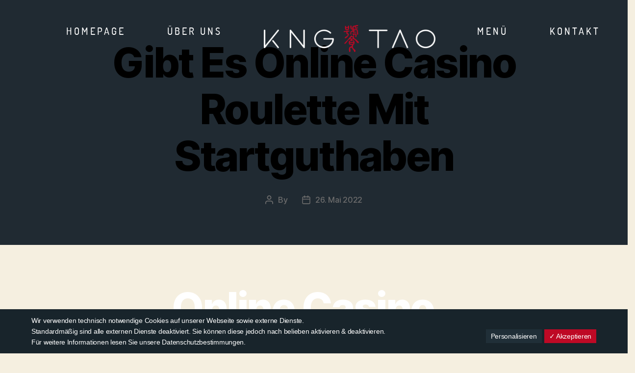

--- FILE ---
content_type: text/html; charset=UTF-8
request_url: https://www.kngtao.at/2022/05/26/%C3%B6sterreichisches-spielbanken-erfahrungen-gute-frage/
body_size: 84585
content:
<!DOCTYPE html>

<html class="no-js" lang="de-AT">

	<head>

		<meta charset="UTF-8">
		<meta name="viewport" content="width=device-width, initial-scale=1.0" >

		<link rel="profile" href="https://gmpg.org/xfn/11">

		<title>Gibt Es Online Casino Roulette Mit Startguthaben &#8211; Kngtao Vienna</title>
<meta name='robots' content='max-image-preview:large' />
<link rel="alternate" type="application/rss+xml" title="Kngtao Vienna &raquo; Feed" href="https://www.kngtao.at/feed/" />
<link rel="alternate" type="application/rss+xml" title="Kngtao Vienna &raquo; Kommentar-Feed" href="https://www.kngtao.at/comments/feed/" />
<script>
window._wpemojiSettings = {"baseUrl":"https:\/\/s.w.org\/images\/core\/emoji\/15.0.3\/72x72\/","ext":".png","svgUrl":"https:\/\/s.w.org\/images\/core\/emoji\/15.0.3\/svg\/","svgExt":".svg","source":{"concatemoji":"https:\/\/www.kngtao.at\/wp-includes\/js\/wp-emoji-release.min.js?ver=6.6.4"}};
/*! This file is auto-generated */
!function(i,n){var o,s,e;function c(e){try{var t={supportTests:e,timestamp:(new Date).valueOf()};sessionStorage.setItem(o,JSON.stringify(t))}catch(e){}}function p(e,t,n){e.clearRect(0,0,e.canvas.width,e.canvas.height),e.fillText(t,0,0);var t=new Uint32Array(e.getImageData(0,0,e.canvas.width,e.canvas.height).data),r=(e.clearRect(0,0,e.canvas.width,e.canvas.height),e.fillText(n,0,0),new Uint32Array(e.getImageData(0,0,e.canvas.width,e.canvas.height).data));return t.every(function(e,t){return e===r[t]})}function u(e,t,n){switch(t){case"flag":return n(e,"\ud83c\udff3\ufe0f\u200d\u26a7\ufe0f","\ud83c\udff3\ufe0f\u200b\u26a7\ufe0f")?!1:!n(e,"\ud83c\uddfa\ud83c\uddf3","\ud83c\uddfa\u200b\ud83c\uddf3")&&!n(e,"\ud83c\udff4\udb40\udc67\udb40\udc62\udb40\udc65\udb40\udc6e\udb40\udc67\udb40\udc7f","\ud83c\udff4\u200b\udb40\udc67\u200b\udb40\udc62\u200b\udb40\udc65\u200b\udb40\udc6e\u200b\udb40\udc67\u200b\udb40\udc7f");case"emoji":return!n(e,"\ud83d\udc26\u200d\u2b1b","\ud83d\udc26\u200b\u2b1b")}return!1}function f(e,t,n){var r="undefined"!=typeof WorkerGlobalScope&&self instanceof WorkerGlobalScope?new OffscreenCanvas(300,150):i.createElement("canvas"),a=r.getContext("2d",{willReadFrequently:!0}),o=(a.textBaseline="top",a.font="600 32px Arial",{});return e.forEach(function(e){o[e]=t(a,e,n)}),o}function t(e){var t=i.createElement("script");t.src=e,t.defer=!0,i.head.appendChild(t)}"undefined"!=typeof Promise&&(o="wpEmojiSettingsSupports",s=["flag","emoji"],n.supports={everything:!0,everythingExceptFlag:!0},e=new Promise(function(e){i.addEventListener("DOMContentLoaded",e,{once:!0})}),new Promise(function(t){var n=function(){try{var e=JSON.parse(sessionStorage.getItem(o));if("object"==typeof e&&"number"==typeof e.timestamp&&(new Date).valueOf()<e.timestamp+604800&&"object"==typeof e.supportTests)return e.supportTests}catch(e){}return null}();if(!n){if("undefined"!=typeof Worker&&"undefined"!=typeof OffscreenCanvas&&"undefined"!=typeof URL&&URL.createObjectURL&&"undefined"!=typeof Blob)try{var e="postMessage("+f.toString()+"("+[JSON.stringify(s),u.toString(),p.toString()].join(",")+"));",r=new Blob([e],{type:"text/javascript"}),a=new Worker(URL.createObjectURL(r),{name:"wpTestEmojiSupports"});return void(a.onmessage=function(e){c(n=e.data),a.terminate(),t(n)})}catch(e){}c(n=f(s,u,p))}t(n)}).then(function(e){for(var t in e)n.supports[t]=e[t],n.supports.everything=n.supports.everything&&n.supports[t],"flag"!==t&&(n.supports.everythingExceptFlag=n.supports.everythingExceptFlag&&n.supports[t]);n.supports.everythingExceptFlag=n.supports.everythingExceptFlag&&!n.supports.flag,n.DOMReady=!1,n.readyCallback=function(){n.DOMReady=!0}}).then(function(){return e}).then(function(){var e;n.supports.everything||(n.readyCallback(),(e=n.source||{}).concatemoji?t(e.concatemoji):e.wpemoji&&e.twemoji&&(t(e.twemoji),t(e.wpemoji)))}))}((window,document),window._wpemojiSettings);
</script>
<link rel='stylesheet' id='local-fonts-css' href='https://www.kngtao.at/wp-content/dsgvo-all-in-one-wp-pro/google-fonts.css?ver=6.6.4' media='all' />
<link rel='stylesheet' id='sbi_styles-css' href='https://www.kngtao.at/wp-content/plugins/instagram-feed/css/sbi-styles.min.css?ver=6.5.0' media='all' />
<style id='wp-emoji-styles-inline-css'>

	img.wp-smiley, img.emoji {
		display: inline !important;
		border: none !important;
		box-shadow: none !important;
		height: 1em !important;
		width: 1em !important;
		margin: 0 0.07em !important;
		vertical-align: -0.1em !important;
		background: none !important;
		padding: 0 !important;
	}
</style>
<link rel='stylesheet' id='wp-block-library-css' href='https://www.kngtao.at/wp-includes/css/dist/block-library/style.min.css?ver=6.6.4' media='all' />
<style id='classic-theme-styles-inline-css'>
/*! This file is auto-generated */
.wp-block-button__link{color:#fff;background-color:#32373c;border-radius:9999px;box-shadow:none;text-decoration:none;padding:calc(.667em + 2px) calc(1.333em + 2px);font-size:1.125em}.wp-block-file__button{background:#32373c;color:#fff;text-decoration:none}
</style>
<style id='global-styles-inline-css'>
:root{--wp--preset--aspect-ratio--square: 1;--wp--preset--aspect-ratio--4-3: 4/3;--wp--preset--aspect-ratio--3-4: 3/4;--wp--preset--aspect-ratio--3-2: 3/2;--wp--preset--aspect-ratio--2-3: 2/3;--wp--preset--aspect-ratio--16-9: 16/9;--wp--preset--aspect-ratio--9-16: 9/16;--wp--preset--color--black: #000000;--wp--preset--color--cyan-bluish-gray: #abb8c3;--wp--preset--color--white: #ffffff;--wp--preset--color--pale-pink: #f78da7;--wp--preset--color--vivid-red: #cf2e2e;--wp--preset--color--luminous-vivid-orange: #ff6900;--wp--preset--color--luminous-vivid-amber: #fcb900;--wp--preset--color--light-green-cyan: #7bdcb5;--wp--preset--color--vivid-green-cyan: #00d084;--wp--preset--color--pale-cyan-blue: #8ed1fc;--wp--preset--color--vivid-cyan-blue: #0693e3;--wp--preset--color--vivid-purple: #9b51e0;--wp--preset--color--accent: #cd2653;--wp--preset--color--primary: #000000;--wp--preset--color--secondary: #6d6d6d;--wp--preset--color--subtle-background: #dcd7ca;--wp--preset--color--background: #f5efe0;--wp--preset--gradient--vivid-cyan-blue-to-vivid-purple: linear-gradient(135deg,rgba(6,147,227,1) 0%,rgb(155,81,224) 100%);--wp--preset--gradient--light-green-cyan-to-vivid-green-cyan: linear-gradient(135deg,rgb(122,220,180) 0%,rgb(0,208,130) 100%);--wp--preset--gradient--luminous-vivid-amber-to-luminous-vivid-orange: linear-gradient(135deg,rgba(252,185,0,1) 0%,rgba(255,105,0,1) 100%);--wp--preset--gradient--luminous-vivid-orange-to-vivid-red: linear-gradient(135deg,rgba(255,105,0,1) 0%,rgb(207,46,46) 100%);--wp--preset--gradient--very-light-gray-to-cyan-bluish-gray: linear-gradient(135deg,rgb(238,238,238) 0%,rgb(169,184,195) 100%);--wp--preset--gradient--cool-to-warm-spectrum: linear-gradient(135deg,rgb(74,234,220) 0%,rgb(151,120,209) 20%,rgb(207,42,186) 40%,rgb(238,44,130) 60%,rgb(251,105,98) 80%,rgb(254,248,76) 100%);--wp--preset--gradient--blush-light-purple: linear-gradient(135deg,rgb(255,206,236) 0%,rgb(152,150,240) 100%);--wp--preset--gradient--blush-bordeaux: linear-gradient(135deg,rgb(254,205,165) 0%,rgb(254,45,45) 50%,rgb(107,0,62) 100%);--wp--preset--gradient--luminous-dusk: linear-gradient(135deg,rgb(255,203,112) 0%,rgb(199,81,192) 50%,rgb(65,88,208) 100%);--wp--preset--gradient--pale-ocean: linear-gradient(135deg,rgb(255,245,203) 0%,rgb(182,227,212) 50%,rgb(51,167,181) 100%);--wp--preset--gradient--electric-grass: linear-gradient(135deg,rgb(202,248,128) 0%,rgb(113,206,126) 100%);--wp--preset--gradient--midnight: linear-gradient(135deg,rgb(2,3,129) 0%,rgb(40,116,252) 100%);--wp--preset--font-size--small: 18px;--wp--preset--font-size--medium: 20px;--wp--preset--font-size--large: 26.25px;--wp--preset--font-size--x-large: 42px;--wp--preset--font-size--normal: 21px;--wp--preset--font-size--larger: 32px;--wp--preset--spacing--20: 0.44rem;--wp--preset--spacing--30: 0.67rem;--wp--preset--spacing--40: 1rem;--wp--preset--spacing--50: 1.5rem;--wp--preset--spacing--60: 2.25rem;--wp--preset--spacing--70: 3.38rem;--wp--preset--spacing--80: 5.06rem;--wp--preset--shadow--natural: 6px 6px 9px rgba(0, 0, 0, 0.2);--wp--preset--shadow--deep: 12px 12px 50px rgba(0, 0, 0, 0.4);--wp--preset--shadow--sharp: 6px 6px 0px rgba(0, 0, 0, 0.2);--wp--preset--shadow--outlined: 6px 6px 0px -3px rgba(255, 255, 255, 1), 6px 6px rgba(0, 0, 0, 1);--wp--preset--shadow--crisp: 6px 6px 0px rgba(0, 0, 0, 1);}:where(.is-layout-flex){gap: 0.5em;}:where(.is-layout-grid){gap: 0.5em;}body .is-layout-flex{display: flex;}.is-layout-flex{flex-wrap: wrap;align-items: center;}.is-layout-flex > :is(*, div){margin: 0;}body .is-layout-grid{display: grid;}.is-layout-grid > :is(*, div){margin: 0;}:where(.wp-block-columns.is-layout-flex){gap: 2em;}:where(.wp-block-columns.is-layout-grid){gap: 2em;}:where(.wp-block-post-template.is-layout-flex){gap: 1.25em;}:where(.wp-block-post-template.is-layout-grid){gap: 1.25em;}.has-black-color{color: var(--wp--preset--color--black) !important;}.has-cyan-bluish-gray-color{color: var(--wp--preset--color--cyan-bluish-gray) !important;}.has-white-color{color: var(--wp--preset--color--white) !important;}.has-pale-pink-color{color: var(--wp--preset--color--pale-pink) !important;}.has-vivid-red-color{color: var(--wp--preset--color--vivid-red) !important;}.has-luminous-vivid-orange-color{color: var(--wp--preset--color--luminous-vivid-orange) !important;}.has-luminous-vivid-amber-color{color: var(--wp--preset--color--luminous-vivid-amber) !important;}.has-light-green-cyan-color{color: var(--wp--preset--color--light-green-cyan) !important;}.has-vivid-green-cyan-color{color: var(--wp--preset--color--vivid-green-cyan) !important;}.has-pale-cyan-blue-color{color: var(--wp--preset--color--pale-cyan-blue) !important;}.has-vivid-cyan-blue-color{color: var(--wp--preset--color--vivid-cyan-blue) !important;}.has-vivid-purple-color{color: var(--wp--preset--color--vivid-purple) !important;}.has-black-background-color{background-color: var(--wp--preset--color--black) !important;}.has-cyan-bluish-gray-background-color{background-color: var(--wp--preset--color--cyan-bluish-gray) !important;}.has-white-background-color{background-color: var(--wp--preset--color--white) !important;}.has-pale-pink-background-color{background-color: var(--wp--preset--color--pale-pink) !important;}.has-vivid-red-background-color{background-color: var(--wp--preset--color--vivid-red) !important;}.has-luminous-vivid-orange-background-color{background-color: var(--wp--preset--color--luminous-vivid-orange) !important;}.has-luminous-vivid-amber-background-color{background-color: var(--wp--preset--color--luminous-vivid-amber) !important;}.has-light-green-cyan-background-color{background-color: var(--wp--preset--color--light-green-cyan) !important;}.has-vivid-green-cyan-background-color{background-color: var(--wp--preset--color--vivid-green-cyan) !important;}.has-pale-cyan-blue-background-color{background-color: var(--wp--preset--color--pale-cyan-blue) !important;}.has-vivid-cyan-blue-background-color{background-color: var(--wp--preset--color--vivid-cyan-blue) !important;}.has-vivid-purple-background-color{background-color: var(--wp--preset--color--vivid-purple) !important;}.has-black-border-color{border-color: var(--wp--preset--color--black) !important;}.has-cyan-bluish-gray-border-color{border-color: var(--wp--preset--color--cyan-bluish-gray) !important;}.has-white-border-color{border-color: var(--wp--preset--color--white) !important;}.has-pale-pink-border-color{border-color: var(--wp--preset--color--pale-pink) !important;}.has-vivid-red-border-color{border-color: var(--wp--preset--color--vivid-red) !important;}.has-luminous-vivid-orange-border-color{border-color: var(--wp--preset--color--luminous-vivid-orange) !important;}.has-luminous-vivid-amber-border-color{border-color: var(--wp--preset--color--luminous-vivid-amber) !important;}.has-light-green-cyan-border-color{border-color: var(--wp--preset--color--light-green-cyan) !important;}.has-vivid-green-cyan-border-color{border-color: var(--wp--preset--color--vivid-green-cyan) !important;}.has-pale-cyan-blue-border-color{border-color: var(--wp--preset--color--pale-cyan-blue) !important;}.has-vivid-cyan-blue-border-color{border-color: var(--wp--preset--color--vivid-cyan-blue) !important;}.has-vivid-purple-border-color{border-color: var(--wp--preset--color--vivid-purple) !important;}.has-vivid-cyan-blue-to-vivid-purple-gradient-background{background: var(--wp--preset--gradient--vivid-cyan-blue-to-vivid-purple) !important;}.has-light-green-cyan-to-vivid-green-cyan-gradient-background{background: var(--wp--preset--gradient--light-green-cyan-to-vivid-green-cyan) !important;}.has-luminous-vivid-amber-to-luminous-vivid-orange-gradient-background{background: var(--wp--preset--gradient--luminous-vivid-amber-to-luminous-vivid-orange) !important;}.has-luminous-vivid-orange-to-vivid-red-gradient-background{background: var(--wp--preset--gradient--luminous-vivid-orange-to-vivid-red) !important;}.has-very-light-gray-to-cyan-bluish-gray-gradient-background{background: var(--wp--preset--gradient--very-light-gray-to-cyan-bluish-gray) !important;}.has-cool-to-warm-spectrum-gradient-background{background: var(--wp--preset--gradient--cool-to-warm-spectrum) !important;}.has-blush-light-purple-gradient-background{background: var(--wp--preset--gradient--blush-light-purple) !important;}.has-blush-bordeaux-gradient-background{background: var(--wp--preset--gradient--blush-bordeaux) !important;}.has-luminous-dusk-gradient-background{background: var(--wp--preset--gradient--luminous-dusk) !important;}.has-pale-ocean-gradient-background{background: var(--wp--preset--gradient--pale-ocean) !important;}.has-electric-grass-gradient-background{background: var(--wp--preset--gradient--electric-grass) !important;}.has-midnight-gradient-background{background: var(--wp--preset--gradient--midnight) !important;}.has-small-font-size{font-size: var(--wp--preset--font-size--small) !important;}.has-medium-font-size{font-size: var(--wp--preset--font-size--medium) !important;}.has-large-font-size{font-size: var(--wp--preset--font-size--large) !important;}.has-x-large-font-size{font-size: var(--wp--preset--font-size--x-large) !important;}
:where(.wp-block-post-template.is-layout-flex){gap: 1.25em;}:where(.wp-block-post-template.is-layout-grid){gap: 1.25em;}
:where(.wp-block-columns.is-layout-flex){gap: 2em;}:where(.wp-block-columns.is-layout-grid){gap: 2em;}
:root :where(.wp-block-pullquote){font-size: 1.5em;line-height: 1.6;}
</style>
<link rel='stylesheet' id='contact-form-7-css' href='https://www.kngtao.at/wp-content/plugins/contact-form-7/includes/css/styles.css?ver=5.9.8' media='all' />
<link rel='stylesheet' id='wpdp-style2-css' href='https://www.kngtao.at/wp-content/plugins/wp-datepicker/css/front-styles.css?t=1769074662&#038;ver=6.6.4' media='all' />
<link rel='stylesheet' id='wpdp-style3-css' href='https://www.kngtao.at/wp-content/plugins/wp-datepicker/css/jquery-ui.css?ver=6.6.4' media='all' />
<link rel='stylesheet' id='dashicons-css' href='https://www.kngtao.at/wp-includes/css/dashicons.min.css?ver=6.6.4' media='all' />
<link rel='stylesheet' id='twentytwenty-style-css' href='https://www.kngtao.at/wp-content/themes/twentytwenty/style.css?ver=1.6' media='all' />
<style id='twentytwenty-style-inline-css'>
.color-accent,.color-accent-hover:hover,.color-accent-hover:focus,:root .has-accent-color,.has-drop-cap:not(:focus):first-letter,.wp-block-button.is-style-outline,a { color: #cd2653; }blockquote,.border-color-accent,.border-color-accent-hover:hover,.border-color-accent-hover:focus { border-color: #cd2653; }button,.button,.faux-button,.wp-block-button__link,.wp-block-file .wp-block-file__button,input[type="button"],input[type="reset"],input[type="submit"],.bg-accent,.bg-accent-hover:hover,.bg-accent-hover:focus,:root .has-accent-background-color,.comment-reply-link { background-color: #cd2653; }.fill-children-accent,.fill-children-accent * { fill: #cd2653; }body,.entry-title a,:root .has-primary-color { color: #000000; }:root .has-primary-background-color { background-color: #000000; }cite,figcaption,.wp-caption-text,.post-meta,.entry-content .wp-block-archives li,.entry-content .wp-block-categories li,.entry-content .wp-block-latest-posts li,.wp-block-latest-comments__comment-date,.wp-block-latest-posts__post-date,.wp-block-embed figcaption,.wp-block-image figcaption,.wp-block-pullquote cite,.comment-metadata,.comment-respond .comment-notes,.comment-respond .logged-in-as,.pagination .dots,.entry-content hr:not(.has-background),hr.styled-separator,:root .has-secondary-color { color: #6d6d6d; }:root .has-secondary-background-color { background-color: #6d6d6d; }pre,fieldset,input,textarea,table,table *,hr { border-color: #dcd7ca; }caption,code,code,kbd,samp,.wp-block-table.is-style-stripes tbody tr:nth-child(odd),:root .has-subtle-background-background-color { background-color: #dcd7ca; }.wp-block-table.is-style-stripes { border-bottom-color: #dcd7ca; }.wp-block-latest-posts.is-grid li { border-top-color: #dcd7ca; }:root .has-subtle-background-color { color: #dcd7ca; }body:not(.overlay-header) .primary-menu > li > a,body:not(.overlay-header) .primary-menu > li > .icon,.modal-menu a,.footer-menu a, .footer-widgets a,#site-footer .wp-block-button.is-style-outline,.wp-block-pullquote:before,.singular:not(.overlay-header) .entry-header a,.archive-header a,.header-footer-group .color-accent,.header-footer-group .color-accent-hover:hover { color: #cd2653; }.social-icons a,#site-footer button:not(.toggle),#site-footer .button,#site-footer .faux-button,#site-footer .wp-block-button__link,#site-footer .wp-block-file__button,#site-footer input[type="button"],#site-footer input[type="reset"],#site-footer input[type="submit"] { background-color: #cd2653; }.header-footer-group,body:not(.overlay-header) #site-header .toggle,.menu-modal .toggle { color: #000000; }body:not(.overlay-header) .primary-menu ul { background-color: #000000; }body:not(.overlay-header) .primary-menu > li > ul:after { border-bottom-color: #000000; }body:not(.overlay-header) .primary-menu ul ul:after { border-left-color: #000000; }.site-description,body:not(.overlay-header) .toggle-inner .toggle-text,.widget .post-date,.widget .rss-date,.widget_archive li,.widget_categories li,.widget cite,.widget_pages li,.widget_meta li,.widget_nav_menu li,.powered-by-wordpress,.to-the-top,.singular .entry-header .post-meta,.singular:not(.overlay-header) .entry-header .post-meta a { color: #6d6d6d; }.header-footer-group pre,.header-footer-group fieldset,.header-footer-group input,.header-footer-group textarea,.header-footer-group table,.header-footer-group table *,.footer-nav-widgets-wrapper,#site-footer,.menu-modal nav *,.footer-widgets-outer-wrapper,.footer-top { border-color: #dcd7ca; }.header-footer-group table caption,body:not(.overlay-header) .header-inner .toggle-wrapper::before { background-color: #dcd7ca; }
</style>
<link rel='stylesheet' id='twentytwenty-print-style-css' href='https://www.kngtao.at/wp-content/themes/twentytwenty/print.css?ver=1.6' media='print' />
<link rel='stylesheet' id='elementor-icons-ekiticons-css' href='https://www.kngtao.at/wp-content/plugins/elementskit-lite/modules/elementskit-icon-pack/assets/css/ekiticons.css?ver=3.2.6' media='all' />
<link rel='stylesheet' id='loftloader-lite-animation-css' href='https://www.kngtao.at/wp-content/plugins/loftloader/assets/css/loftloader.min.css?ver=2022112601' media='all' />
<link rel='stylesheet' id='dsgvoaio_css-css' href='https://www.kngtao.at/wp-content/plugins/dsgvo-all-in-one-for-wp-pro/assets/css/plugin.css?ver=6.6.4' media='all' />
<link rel='stylesheet' id='ekit-widget-styles-css' href='https://www.kngtao.at/wp-content/plugins/elementskit-lite/widgets/init/assets/css/widget-styles.css?ver=3.2.6' media='all' />
<link rel='stylesheet' id='ekit-responsive-css' href='https://www.kngtao.at/wp-content/plugins/elementskit-lite/widgets/init/assets/css/responsive.css?ver=3.2.6' media='all' />
<script src="https://www.kngtao.at/wp-includes/js/jquery/jquery.min.js?ver=3.7.1" id="jquery-core-js"></script>
<script src="https://www.kngtao.at/wp-includes/js/jquery/jquery-migrate.min.js?ver=3.4.1" id="jquery-migrate-js"></script>
<script src="https://www.kngtao.at/wp-includes/js/jquery/ui/core.min.js?ver=1.13.3" id="jquery-ui-core-js"></script>
<script src="https://www.kngtao.at/wp-includes/js/jquery/ui/datepicker.min.js?ver=1.13.3" id="jquery-ui-datepicker-js"></script>
<script id="jquery-ui-datepicker-js-after">
jQuery(function(jQuery){jQuery.datepicker.setDefaults({"closeText":"Schlie\u00dfen","currentText":"Heute","monthNames":["J\u00e4nner","Feber","M\u00e4rz","April","Mai","Juni","Juli","August","September","Oktober","November","Dezember"],"monthNamesShort":["J\u00e4n","Feb","Mrz","Apr","Mai","Jun","Jul","Aug","Sep","Okt","Nov","Dez"],"nextText":"Weiter","prevText":"Vorherige","dayNames":["Sonntag","Montag","Dienstag","Mittwoch","Donnerstag","Freitag","Samstag"],"dayNamesShort":["So","Mo","Di","Mi","Do","Fr","Sa"],"dayNamesMin":["S","M","D","M","D","F","S"],"dateFormat":"d. MM yy","firstDay":1,"isRTL":false});});
</script>
<script id="wpdp-scripts2-js-extra">
var wpdp_obj = {"nonce":"da95dd8c87","wpml_current_language":null};
</script>
<script src="https://www.kngtao.at/wp-content/plugins/wp-datepicker/js/scripts-front.js?ver=6.6.4" id="wpdp-scripts2-js"></script>
<script src="https://www.kngtao.at/wp-content/plugins/wp-datepicker/js/i18n/datepicker-de.js?ver=6.6.4" id="wpdp-12111-i18n-js"></script>
<script src="https://www.kngtao.at/wp-content/themes/twentytwenty/assets/js/index.js?ver=1.6" id="twentytwenty-js-js" async></script>
<script id="dsgvoaio_core_js-js-extra">
var parms = {"iframe_blocker_layertext":[" "," "," "," "," "],"shortcode_blocker_layertext":{"1":" ","2":" ","3":" ","4":" ","5":" "},"adminajaxurl":"https:\/\/www.kngtao.at\/wp-admin\/admin-ajax.php","textgfrecaptchaloaded":"","customservice1_use":"","customservice1_needconsent":"true","customservice1_key":"customservice1","customservice1_name":"","customservice1_cookies":"","customservice1_type":"social","customservice1_readmore":"","customservice1_code_accept":"","customservice1_code_reject":"","customservice2_use":"","customservice2_needconsent":"true","customservice2_key":"customservice2","customservice2_name":"","customservice2_cookies":"","customservice2_type":"social","customservice2_readmore":"","customservice2_code_accept":"","customservice2_code_reject":"","customservice3_use":"","customservice3_needconsent":"true","customservice3_key":"customservice3","customservice3_name":"","customservice3_cookies":"","customservice3_type":"social","customservice3_readmore":"","customservice3_code_accept":"","customservice3_code_reject":"","animation_time":"1000","use_wpgmp":"","customservice4_use":"","customservice4_needconsent":"true","customservice4_key":"customservice4","customservice4_name":"","customservice4_cookies":"","customservice4_type":"social","customservice4_readmore":"","customservice4_code_accept":"","customservice4_code_reject":"","customservice5_use":"","customservice5_needconsent":"true","customservice5_key":"customservice5","customservice5_name":"","customservice5_cookies":"","customservice5_type":"social","customservice5_readmore":"","customservice5_code_accept":"","customservice5_code_reject":"","desc_other":"Dienste zum Anzeigen von Web-Inhalten.","desc_support":"Support Dienste erlauben es die Urheber der Seite zu kontaktieren und sie zu verbessern.","desc_comment":"Kommentar Dienste erleichtern die Organisation von Kommentaren und helfen dabei Spam zu verhindern.","desc_video":"Video Platformen erlauben Videoinhalte einzublenden und die Sichtbarkeit der Seite zu erh\u00f6hen.","desc_social":"Soziale Netzwerke k\u00f6nnen die Benutzbarkeit der Seite verbessern und den Bekanntheitsgrad erh\u00f6hen.","desc_analytic":"Die verwendeten Besucher Z\u00e4hldienste generieren Statistiken die dabei helfen, die Seite zu verbessern.","desc_ads":"Werbenetzwerke dienen dazu um dem Seitenbetreiber Einnahmen zu generieren.","desc_apis":"APIs werden benutzt um Skripte zu laden, wie: Geolokalisation, Suchmaschinen, \u00dcbersetzungen, ...","desc_essentail":"Hierbei handelt es sich um technisch notwendige Cookies.","popupagbs":" ","cookiedescriptiontext":"Wenn Sie diese Dienste nutzen, erlauben Sie deren 'Cookies' und Tracking-Funktionen, die zu ihrer ordnungsgem\u00e4\u00dfen Funktion notwendig sind.","nocookietext":"Dieser Dienst hat keine Cookies gespeichert","cookietextusagebefore":"Cookies:","linkto":"Zur offiziellen Webseite","cookietextusage":"Gespeicherte Cookies:","privacybtntext":"Datenschutzbedingungen","closetext":"Schlie\u00dfen","deactivatedtext":"ist deaktiviert.","accepttext":"Erlauben","denytext":"Ablehnen","noticestyle":"style1","gofundmename":"GoFundMe","openstreetmapname":"OpenStreetMap","komootname":"Komoot","piwikname":"Matomo (Piwik)","cookie_time":"7","statcountername":"Statcounter","fastcountername":"FastCounter","fbcustomerchatname":"Messenger Customer Chat","onesignalname":"OneSignal","tidioname":"Tidio Live Chat","slimstatsname":"Slimstats","etrackername":"eTracker","clickyname":"Clicky","slidesharename":"Slideshare","vimeoname":"Vimeo","hearthisname":"Hearthis","mixcloudname":"Mixcloud","soundcloudname":"Soundcloud","dailymotionname":"Dailymotion","youtubename":"Youtube","addtoanyname":"AddToAny","addthisname":"AddThis","shareaholicname":"Shareaholic","sharethisdisplayname":"ShareThis","fblikename":"Facebook (Gef\u00e4llt mir \/ Like Button)","fbfeedname":"Facebook Feed","fbcommentsname":"Facebook Kommentare","pinterestname":"Pinterest","instagramname":"Instagram","diqusname":"Disqus","amazonname":"Amazon","recaptchaname":"reCAPTCHA","gmapsname":"Google Maps","hotjarname":"Hotjar","awinname":"Awin","criteoname":"Criteo","adsensename":"Google Adsense","gatagname":"Google Tag Manager (gtag.js)","ganame":"Google Analytics","fbpixelname":"Facebook Pixel","pixelorderid":"","fbpixel_content_type":"","fbpixel_content_ids":"","fbpixel_currency":"","fbpixel_product_cat":"","fbpixel_content_name":"","fbpixel_product_price":"","isbuyedsendet":"","allowallname":"Alle erlauben","denyallname":"Alle ablehnen","showpolicyname":"Datenschutzbedingungen \/ Cookies","yesname":"Ja","noname":"Nein","maincookiesname":"Allgemeine Cookies","language":"de","auto_accept_scrolling_percent":"25","wpcookiesname":"Allgemeine Cookies","privacysettingsname":"Datenschutz Einstellungen","servicecontrolname":"Service-Kontrolle","other_cat_name":"Andere","essential_cat_name":"Essenziell","apis_cat_name":"APIs","support_cat_name":"Support Dienste","comments_cat_name":"Kommentar Dienste","video_cat_name":"Video & Audio Dienste","social_cat_name":"Soziale Netzwerke","ads_cat_name":"Anzeigen Netzwerke","analytics_cat_name":"Besucherz\u00e4hlerdienste","popupbtncolor":"808080","popupbtncoloractive":"1B870B","popupbtncolordeactive":"9C1A1A","instagram_accesstoken":"","instagram_userid":"","plugin_dir":"https%3A%2F%2Fwww.kngtao.at%2Fwp-content%2Fplugins%2Fdsgvo-all-in-one-for-wp-pro%2F","plugin_url":"https%3A%2F%2Fwww.kngtao.at%2Fwp-content%2Fplugins%2Fdsgvo-all-in-one-for-wp-pro%2F","btnbgcoloraccept":"BE0925","cansetcookies":"Folgende Cookies k\u00f6nnen gespeichert werden","usenocookies":"Dieser Dienst nutzt keine Cookies","nocookiesaved":"Dieser Dienst hat keine Cookies gespeichert","savedcookies":"Gespeicherte Cookies:","ga_defaultoptinout":"optin","pixeleventcurrency":"","pixeleventamount":"","pixelevent":"","autoacceptscrolling":"","backgroundcolor":"18242B","textcolor":"FFFFFF","buttonbackground":"202F38","buttontextcolor":"FFFFFF","buttonlinkcolor":"FFFFFF","cookietext":"<p>Wir verwenden technisch notwendige Cookies auf unserer Webseite sowie externe Dienste.<br \/>\nStandardm\u00e4\u00dfig sind alle externen Dienste deaktiviert. Sie k\u00f6nnen diese jedoch nach belieben aktivieren & deaktivieren.<br \/>\nF\u00fcr weitere Informationen lesen Sie unsere Datenschutzbestimmungen.<\/p>\n","cookieaccepttext":"Akzeptieren","btn_text_customize":"Personalisieren","cookietextscroll":"Durch das fortgesetzte bl\u00e4ttern, stimmen Sie der Benutzung von externen Diensten automatisch zu.","policyurl":"https:\/\/www.kngtao.at\/2020\/11\/25\/hallo-welt\/","onscrolltext":"<p>Durch das fortgesetzte bl\u00e4ttern, stimmen Sie der Benutzung von externen Diensten automatisch zu.<\/p>\n","onscrolltextbold":"Durch das fortgesetzte bl\u00e4ttern, stimmen Sie der Benutzung von externen Diensten automatisch zu.","loadingtext":"<div class='dsgvoaio_loading_text'><div class='dsgvoaio-lds'><div><\/div><div><\/div><div><\/div><div><\/div><\/div><br\/>Bitte warten. Der Dienst wird geladen...<\/div>","show_layertext":"","googlemaps_spt":"F\u00fcr die Nutzung von Google Maps (Google Inc., 1600 Amphitheatre Parkway Mountain View, CA 94043, USA) ben\u00f6tigen wir laut DSGVO Ihre Zustimmung.\r\n\r\nEs werden seitens Google Maps personenbezogene Daten erhoben, verarbeitet und gespeichert. Welche Daten genau entnehmen Sie bitte den Datenschutzbedingungen.","gofundme_spt":"","recaptcha_spt":"","addtoany_spt":"","linkedin_spt":"","addthis_spt":"","shareaholic_spt":"","sharethis_spt":"","openstreetmap_spt":"","komoot_spt":"","amazon_spt":"","criteo_spt":"","adsense_spt":"","vgwort_spt":"","fastcounter_spt":"","statcounter_spt":"","slideshare_spt":"","mixcloud_spt":"","hearthis_spt":"","soundcloud_spt":"","dailymotion_spt":"","vimeo_spt":"","youtube_spt":"","vgwort_defaultoptinout":"optin","woocommercecookies":"","polylangcookie":"","languageswitcher":" ","policyurltext":"Hier finden Sie unsere Datenschutzbestimmungen","ablehnentxt":"Ablehnen","ablehnentext":"Sie haben die Bedingungen abgelehnt. Sie werden daher auf google.de weitergeleitet.","ablehnenurl":"www.google.de","showrejectbtn":"off","outgoing_text":"<p><strong>Sie verlassen nun unsere Internetpr\u00e4senz<\/strong><\/p>\n<p>Da Sie auf einen externen Link geklickt haben verlassen Sie nun unsere Internetpr\u00e4senz.<\/p>\n<p>Sind Sie damit einverstanden so klicken Sie auf den nachfolgenden Button:<\/p>\n"};
</script>
<script src="https://www.kngtao.at/wp-content/plugins/dsgvo-all-in-one-for-wp-pro/assets/js/tarteaucitron/tarteaucitron.min.js?ver=6.6.4" id="dsgvoaio_core_js-js"></script>
<script src="https://www.kngtao.at/wp-content/plugins/dsgvo-all-in-one-for-wp-pro/assets/js/postscribe.min.js?ver=6.6.4" id="dsdvo_wp_postscribe-js"></script>
<link rel="https://api.w.org/" href="https://www.kngtao.at/wp-json/" /><link rel="alternate" title="JSON" type="application/json" href="https://www.kngtao.at/wp-json/wp/v2/posts/1272" /><link rel="EditURI" type="application/rsd+xml" title="RSD" href="https://www.kngtao.at/xmlrpc.php?rsd" />
<meta name="generator" content="WordPress 6.6.4" />
<link rel="canonical" href="https://www.kngtao.at/2022/05/26/%C3%B6sterreichisches-spielbanken-erfahrungen-gute-frage/" />
<link rel='shortlink' href='https://www.kngtao.at/?p=1272' />
<link rel="alternate" title="oEmbed (JSON)" type="application/json+oembed" href="https://www.kngtao.at/wp-json/oembed/1.0/embed?url=https%3A%2F%2Fwww.kngtao.at%2F2022%2F05%2F26%2F%25C3%25B6sterreichisches-spielbanken-erfahrungen-gute-frage%2F" />
<link rel="alternate" title="oEmbed (XML)" type="text/xml+oembed" href="https://www.kngtao.at/wp-json/oembed/1.0/embed?url=https%3A%2F%2Fwww.kngtao.at%2F2022%2F05%2F26%2F%25C3%25B6sterreichisches-spielbanken-erfahrungen-gute-frage%2F&#038;format=xml" />
	<script>document.documentElement.className = document.documentElement.className.replace( 'no-js', 'js' );</script>
	<meta name="generator" content="Elementor 3.23.4; features: additional_custom_breakpoints, e_lazyload; settings: css_print_method-external, google_font-enabled, font_display-auto">
			<style>
				.e-con.e-parent:nth-of-type(n+4):not(.e-lazyloaded):not(.e-no-lazyload),
				.e-con.e-parent:nth-of-type(n+4):not(.e-lazyloaded):not(.e-no-lazyload) * {
					background-image: none !important;
				}
				@media screen and (max-height: 1024px) {
					.e-con.e-parent:nth-of-type(n+3):not(.e-lazyloaded):not(.e-no-lazyload),
					.e-con.e-parent:nth-of-type(n+3):not(.e-lazyloaded):not(.e-no-lazyload) * {
						background-image: none !important;
					}
				}
				@media screen and (max-height: 640px) {
					.e-con.e-parent:nth-of-type(n+2):not(.e-lazyloaded):not(.e-no-lazyload),
					.e-con.e-parent:nth-of-type(n+2):not(.e-lazyloaded):not(.e-no-lazyload) * {
						background-image: none !important;
					}
				}
			</style>
			<link rel="icon" href="https://www.kngtao.at/wp-content/uploads/2021/05/cropped-New-Project-36-32x32.png" sizes="32x32" />
<link rel="icon" href="https://www.kngtao.at/wp-content/uploads/2021/05/cropped-New-Project-36-192x192.png" sizes="192x192" />
<link rel="apple-touch-icon" href="https://www.kngtao.at/wp-content/uploads/2021/05/cropped-New-Project-36-180x180.png" />
<meta name="msapplication-TileImage" content="https://www.kngtao.at/wp-content/uploads/2021/05/cropped-New-Project-36-270x270.png" />
<style>
				 .dsdvo-cookie-notice #tarteaucitronDisclaimerAlert a {
					color: #FFFFFF !important;
				 }
				 </style><style>
						#tarteaucitronClosePanel {
							font-size: 12px !important;
			
						}					
					
						.tarteaucitronListCookies , .tarteaucitronHidden .tarteaucitronTitle, .tarteaucitronName a{
							font-size: 12px !important;
			
						}					
					
						.tarteaucitronHidden .tarteaucitronTitle a , .tarteaucitronHidden .tarteaucitronTitle{
							font-size: 14px !important;
			
						}					
					
						.tarteaucitronName b {
							font-size: 18px !important;
			
						}					
					
						.tarteaucitronAllow , .tarteaucitronDeny, .tarteaucitronPolicy{
							font-size: 14px !important;
							line-height: 18px !important;
			
						}					
					
						#tarteaucitron #tarteaucitronServices .tarteaucitronMainLine .tarteaucitronName b, #tarteaucitron #tarteaucitronServices .tarteaucitronMainLine .tarteaucitronName a {
							font-size: 22px !important;
							line-height: 30px;
						}					
					
						.dsdvo-cookie-notice #tarteaucitronAccept, .dsdvo-cookie-notice #tarteaucitronPersonalize, .dsdvo-cookie-notice #tarteaucitronCloseAlert {
							font-size: 14px !important;
							line-height: 18px !important;
						}					
					
						#tarteaucitronDisclaimerAlert, #tarteaucitronDisclaimerAlert p, #tarteaucitronDisclaimerAlert table td, #tarteaucitronDisclaimerAlert table th, #tarteaucitronDisclaimerAlert b, #tarteaucitronDisclaimerAlert a {
							font-size: 14px !important;
						}	
						#tarteaucitronDisclaimerAlert, #tarteaucitronDisclaimerAlert p	 {
							line-height: 22px !important;
						}				
						#tarteaucitronDisclaimerAlert h1 {
							font-size: 29px !important;
						}	
						#tarteaucitronDisclaimerAlert h2 {
							font-size: 26px !important;
						}	
						#tarteaucitronDisclaimerAlert h3 {
							font-size: 23px !important;
						}	
						#tarteaucitronDisclaimerAlert h4 {
							font-size: 20px !important;
						}	
						#tarteaucitronDisclaimerAlert h5 {
							font-size: 17px !important;
						}	
						#tarteaucitronDisclaimerAlert h6 {
							font-size: 14px !important;
						}							
					
						.tac_float, .youtube_player .tac_float,.vimeo_player .tac_float {
							background: #0E161B !important;
							color: #FFFFFF !important;
						}	
						.tac_activate .tac_float b	{
							color: #FFFFFF !important;
						}				
					
						.tac_activate .tac_float .tarteaucitronAllow {
							color: #FFFFFF !important;
							background-color: #BE0925 !important;
						}			
					
						.tac_activate .tac_float .tarteaucitronPolicy {
							color: #FFFFFF !important;
							background-color: #202F38 !important;
						}			
					
						.tarteaucitronAlertSmallTop {
							top: 0;
							left: 0 !important;
							right: auto !important;
						}			
					
					.switchdsgvoaio-input:checked ~ .switchdsgvoaio-label {
						background: #1B870B !important;
					}
					.switchdsgvoaio-label {
						background: #9C1A1A !important;
					}
					.switchdsgvoaio-label:before {
						color: #FFFFFF;
					}	
					.switchdsgvoaio.dsgvoaiowaiting .switchdsgvoaio-label {
						background: #808080 !important;
					}					
					#tarteaucitron #tarteaucitronServices .tarteaucitronMainLine {
						background: #18242B !important;
						border: 3px solid #18242B !important;
						border-left: 9px solid #18242B !important;
						border-top: 5px solid #18242B !important;
						margin-bottom: 0;
						margin-top: 21px;
						position: relative;
					}
					.dsgvoaio_pol_header .dsgvo_hide_policy_popup .dashicons,#tarteaucitron #tarteaucitronServices .tarteaucitronMainLine .tarteaucitronName b, #tarteaucitron #tarteaucitronServices .tarteaucitronTitle, #tarteaucitronAlertSmall #tarteaucitronCookiesListContainer #tarteaucitronClosePanelCookie, #tarteaucitron #tarteaucitronClosePanel, #tarteaucitron #tarteaucitronServices .tarteaucitronMainLine .tarteaucitronName a, #tarteaucitron #tarteaucitronServices .tarteaucitronTitle a {
						color: #FFFFFF !important;
					}
	
					#tarteaucitronAlertSmall #tarteaucitronCookiesListContainer #tarteaucitronCookiesList .tarteaucitronTitle, #tarteaucitron #tarteaucitronServices .tarteaucitronTitle, #tarteaucitron #tarteaucitronInfo, #tarteaucitron #tarteaucitronServices .tarteaucitronDetails {
						background: #18242B !important;
					}
					
					#tarteaucitronAlertSmall #tarteaucitronCookiesListContainer #tarteaucitronClosePanelCookie, #tarteaucitron #tarteaucitronClosePanel, .dsgvoaio_pol_header {
						background: #18242B !important;
						
					}
					
					#tarteaucitron .tarteaucitronBorder {
						background: #fff;
						border: 2px solid #18242B !important;
					}
					
					#dsgvo_service_control .dsdvo-cookie-notice.style1 {
						background: #18242B !important;
					}
					
					#tarteaucitron #tarteaucitronServices .tarteaucitronLine .tarteaucitronAsk .tarteaucitronAllow, #tarteaucitron #tarteaucitronServices .tarteaucitronLine .tarteaucitronAsk .tarteaucitronDeny, .tac_activate .tarteaucitronAllow {
						background: #808080;
						color: #FFFFFF !important;
					}
					
					#tarteaucitronAlertSmall {
						background: #18242B !important;
						border-radius: 0px;
					}
					
					#tarteaucitronAlertBig #tarinner, #tarteaucitronAlertBig {
						border-radius: 0px;
					}
					
					.tarteaucitronBorder {
						border-bottom-left-radius: 0px;
						border-bottom-right-radius: 0px;						
					}
					
					#tarteaucitronClosePanel {
						border-top-left-radius: 0px;
						border-top-right-radius: 0px;						
					}
					
					#tarteaucitron #tarteaucitronServices .tarteaucitronMainLine, .dsgvoaio_pol_header {
						border-top-left-radius: 0px;					
					}					
					
					#tarteaucitronAlertSmall #tarteaucitronManager {
						color: #FFFFFF !important;
					}
					#tarteaucitronAlertSmall #tarteaucitronManager #tarteaucitronDot #tarteaucitronDotGreen {
						background-color: #1B870B !important;
					}
					
					#tarteaucitronAlertSmall #tarteaucitronManager #tarteaucitronDot #tarteaucitronDotRed {
						background-color: #9C1A1A !important;
					}
				 </style><style id="loftloader-lite-custom-bg-color">#loftloader-wrapper .loader-section {
	background: #18242b;
}
</style><style id="loftloader-lite-custom-bg-opacity">#loftloader-wrapper .loader-section {
	opacity: 1;
}
</style><style id="loftloader-lite-custom-loader">#loftloader-wrapper.pl-circles #loader {
	color: #be0a26;
}
</style>		<style id="wp-custom-css">
			.site-logo.faux-heading, .header-titles {display: none;}

.pum-container {    z-index: 9999999999999999999 !important;}

.pum-overlay {
    background-color: rgba( 0, 0, 0, .7 );	
}
.sbi_header_img {background: #18242b;}

.loader-inner:after {content: "";}

.sbi_header_text h3 {color: #be0925; font-family: 'Dosis'; text-transform: uppercase; font-size: 2rem !important;line-height: 2rem !important; font-weight: 600; }
#site-footer a {color: white;}

.modal-menu {
	text-align: center;
}

#site-footer a {color: white;}

.elementor-section-wrap {background: rgb(14, 22, 27, .5);}

#instagramwrap {background: rgb(14, 22, 27, .5);}

.search-toggle {display: none !important;}

@media screen and (min-width: 1000px) {
	.desktop-nav-toggle {display: none !important;}
}


@media screen and (max-width: 1000px) {
#site-header    {positionn: unset !important;z-index:9;}
	#mobilemainlogo img {    width: 80%;
    margin: 0 auto;margin-top: 25vh;margin-left: -20px;}
}

.close-nav-toggle .toggle-text {color: white; text-decoration: none; font-family: 'Dosis'; text-transform: uppercase;} .close-nav-toggle .svg-icon {color: white;}

.menu-modal  {z-index: 99999999999;}

.mobile-menu .menu-item {border-color: #2f404a;}

.menu-modal a {    font-weight: 600 !important;color: #BE0925;font-family: 'Dosis'; text-transform: uppercase;}

.mobile-menu .mainlogo {margin: 0 auto;    max-width: 100%;}

.menu-modal .menu-modal-inner {background: #18242b;}

.nav-toggle .toggle-icon {color: white !important;} .nav-toggle .toggle-text {color: white !important; font-size: 2rem; font-family: 'Dosis'; text-transform: uppercase; text-decoration: none;}

.mainlogo {max-width: 350px;}

.header-navigation-wrapper {    float: left;
    width: 100%;}

.primary-menu  {margin: 0 auto !important;
    text-align: center;
        width: max-content;}

#mapcontact iframe{    min-height: 100vh;}

#kontakt 
	.ekit-wid-con .fasicon, .ekit-wid-con .icon, .ekit-wid-con .icon:before, .fasicon, .icon, .icon:before {
    font-weight: bolder;
}

#site-footer {
	background: #202a32;
	color: #667886;    font-size: 14px;    padding: 2.3rem 0;
}
section {
    padding: 0rem 0;
}

.elementor-2 .elementor-element.elementor-element-a3079ad:not(.elementor-motion-effects-element-type-background), .elementor-2 .elementor-element.elementor-element-a3079ad > .elementor-motion-effects-container > .elementor-motion-effects-layer {     min-height: 100vh;}

.pum-title {
	color: #BE0925 !important;
    font-family: 'Dosis';
    font-weight: 600;
    text-transform: uppercase;
	    text-align: center !important;
}

.mob-menu-header-holder {display: none !important;}

#mainbody {padding-top:0;}

.nav-toggle {    z-index: 9;}

.pum-container {
	background: #18242b !important;
}

.tnp-field input {background: #27353e !important; color: white !important;font-family: 'Dosis' !important;}

.pum-container {
	background: #18242b;
}

.pum-theme-384 .pum-title, .pum-theme-default-theme .pum-title {font-size: 2.3rem;}

.tnp-field label {
    font-family: 'Dosis';
    color: white;
    font-weight: 400;
}

.pum-close {    background-color: rgb(39 53 62) !important;font-family: 'Dosis';}

.newsletterf {
    position: fixed;
    background: #18242b;
        z-index: 99999;
    writing-mode: vertical-rl;
    top: 40%;
    font-size: 3.5rem;
    height: max-content;
    /* width: 60px; */
    padding: 15px 5px 15px 5px;
    color: #BE0925;
    left: 0;
    font-family: 'Dosis';
}

.singular .entry-header {
    background: #202a32;
}

.singular .entry-content {color: white}

.page-id-368 .footer-nav-widgets-wrapper {
	display: none;
}

.newsletterf a{
	text-decoration: none;
	color: #BE0925;
}

#site-header {
    position: absolute;
    width: 100%;
    background: transparent;
}

.primary-menu a {
    color: inherit;
    display: block;
    line-height: 1.2;
    text-decoration: none;
    word-break: normal;
    word-wrap: normal;
    font-size: 20px;
    color: #fff !important;
    position: relative;
    padding: 15px 30px 12px 30px;
    display: block;
    letter-spacing: 4px;
    font-family: 'Dosis';
    text-transform: uppercase;
    text-decoration: none !important;
}		</style>
		<style type="text/css">/** Mega Menu CSS: fs **/</style>

	</head>

	<body class="post-template-default single single-post postid-1272 single-format-standard wp-custom-logo wp-embed-responsive singular enable-search-modal missing-post-thumbnail has-single-pagination showing-comments show-avatars footer-top-hidden loftloader-lite-enabled elementor-default elementor-kit-9"><div id="loftloader-wrapper" class="pl-circles" data-show-close-time="15000" data-max-load-time="0"><div class="loader-section section-fade"></div><div class="loader-inner"><div id="loader"><span></span></div></div><div class="loader-close-button" style="display: none;"><span class="screen-reader-text">Close</span></div></div>

		<a class="skip-link screen-reader-text" href="#site-content">Skip to the content</a>
		<header id="site-header" class="header-footer-group" role="banner">

			<div class="header-inner section-inner">

				<div class="header-titles-wrapper">

					
						<button class="toggle search-toggle mobile-search-toggle" data-toggle-target=".search-modal" data-toggle-body-class="showing-search-modal" data-set-focus=".search-modal .search-field" aria-expanded="false">
							<span class="toggle-inner">
								<span class="toggle-icon">
									<svg class="svg-icon" aria-hidden="true" role="img" focusable="false" xmlns="http://www.w3.org/2000/svg" width="23" height="23" viewBox="0 0 23 23"><path d="M38.710696,48.0601792 L43,52.3494831 L41.3494831,54 L37.0601792,49.710696 C35.2632422,51.1481185 32.9839107,52.0076499 30.5038249,52.0076499 C24.7027226,52.0076499 20,47.3049272 20,41.5038249 C20,35.7027226 24.7027226,31 30.5038249,31 C36.3049272,31 41.0076499,35.7027226 41.0076499,41.5038249 C41.0076499,43.9839107 40.1481185,46.2632422 38.710696,48.0601792 Z M36.3875844,47.1716785 C37.8030221,45.7026647 38.6734666,43.7048964 38.6734666,41.5038249 C38.6734666,36.9918565 35.0157934,33.3341833 30.5038249,33.3341833 C25.9918565,33.3341833 22.3341833,36.9918565 22.3341833,41.5038249 C22.3341833,46.0157934 25.9918565,49.6734666 30.5038249,49.6734666 C32.7048964,49.6734666 34.7026647,48.8030221 36.1716785,47.3875844 C36.2023931,47.347638 36.2360451,47.3092237 36.2726343,47.2726343 C36.3092237,47.2360451 36.347638,47.2023931 36.3875844,47.1716785 Z" transform="translate(-20 -31)" /></svg>								</span>
								<span class="toggle-text">Search</span>
							</span>
						</button><!-- .search-toggle -->

					
					<div class="header-titles">

						<div class="site-logo faux-heading"><a href="https://www.kngtao.at/" class="custom-logo-link" rel="home"><img fetchpriority="high" width="4437" height="694" src="https://www.kngtao.at/wp-content/uploads/2020/11/cropped-Layer-2-10.png" class="custom-logo" alt="Kngtao Vienna" decoding="async" srcset="https://www.kngtao.at/wp-content/uploads/2020/11/cropped-Layer-2-10.png 4437w, https://www.kngtao.at/wp-content/uploads/2020/11/cropped-Layer-2-10-300x47.png 300w, https://www.kngtao.at/wp-content/uploads/2020/11/cropped-Layer-2-10-1024x160.png 1024w, https://www.kngtao.at/wp-content/uploads/2020/11/cropped-Layer-2-10-768x120.png 768w, https://www.kngtao.at/wp-content/uploads/2020/11/cropped-Layer-2-10-1536x240.png 1536w, https://www.kngtao.at/wp-content/uploads/2020/11/cropped-Layer-2-10-2048x320.png 2048w, https://www.kngtao.at/wp-content/uploads/2020/11/cropped-Layer-2-10-1200x188.png 1200w, https://www.kngtao.at/wp-content/uploads/2020/11/cropped-Layer-2-10-1980x310.png 1980w" sizes="(max-width: 4437px) 100vw, 4437px" /></a><span class="screen-reader-text">Kngtao Vienna</span></div><div class="site-description">Original Traditionelle Chinesische - Sichuan - Vegan Küche in Wien 1070</div><!-- .site-description -->
					</div><!-- .header-titles -->

					<button class="toggle nav-toggle mobile-nav-toggle" data-toggle-target=".menu-modal"  data-toggle-body-class="showing-menu-modal" aria-expanded="false" data-set-focus=".close-nav-toggle">
						<span class="toggle-inner">
							<span class="toggle-icon">
								<svg class="svg-icon" aria-hidden="true" role="img" focusable="false" xmlns="http://www.w3.org/2000/svg" width="26" height="7" viewBox="0 0 26 7"><path fill-rule="evenodd" d="M332.5,45 C330.567003,45 329,43.4329966 329,41.5 C329,39.5670034 330.567003,38 332.5,38 C334.432997,38 336,39.5670034 336,41.5 C336,43.4329966 334.432997,45 332.5,45 Z M342,45 C340.067003,45 338.5,43.4329966 338.5,41.5 C338.5,39.5670034 340.067003,38 342,38 C343.932997,38 345.5,39.5670034 345.5,41.5 C345.5,43.4329966 343.932997,45 342,45 Z M351.5,45 C349.567003,45 348,43.4329966 348,41.5 C348,39.5670034 349.567003,38 351.5,38 C353.432997,38 355,39.5670034 355,41.5 C355,43.4329966 353.432997,45 351.5,45 Z" transform="translate(-329 -38)" /></svg>							</span>
							<span class="toggle-text">Menu</span>
						</span>
					</button><!-- .nav-toggle -->

				</div><!-- .header-titles-wrapper -->

				<div class="header-navigation-wrapper">

					
							<nav class="primary-menu-wrapper" aria-label="Horizontal" role="navigation">

								<ul class="primary-menu reset-list-style">

								<li id="menu-item-251" class="menu-item menu-item-type-custom menu-item-object-custom menu-item-251"><a href="#site-header">Homepage</a></li>
<li id="menu-item-252" class="menu-item menu-item-type-custom menu-item-object-custom menu-item-252"><a href="#about">Über Uns</a></li>
<li id="menu-item-130" class="menu-item menu-item-type-custom menu-item-object-custom menu-item-130"><a href="#site-header"><img class="mainlogo" src="http://www.kngtao.at/wp-content/uploads/2020/11/cropped-Layer-2-10-1536x240.png"></a></li>
<li id="menu-item-253" class="menu-item menu-item-type-custom menu-item-object-custom menu-item-253"><a href="#menu">Menü</a></li>
<li id="menu-item-155" class="menu-item menu-item-type-custom menu-item-object-custom menu-item-155"><a href="#kontakt">Kontakt</a></li>

								</ul>

							</nav><!-- .primary-menu-wrapper -->

						
						<div class="header-toggles hide-no-js">

						
							<div class="toggle-wrapper nav-toggle-wrapper has-expanded-menu">

								<button class="toggle nav-toggle desktop-nav-toggle" data-toggle-target=".menu-modal" data-toggle-body-class="showing-menu-modal" aria-expanded="false" data-set-focus=".close-nav-toggle">
									<span class="toggle-inner">
										<span class="toggle-text">Menu</span>
										<span class="toggle-icon">
											<svg class="svg-icon" aria-hidden="true" role="img" focusable="false" xmlns="http://www.w3.org/2000/svg" width="26" height="7" viewBox="0 0 26 7"><path fill-rule="evenodd" d="M332.5,45 C330.567003,45 329,43.4329966 329,41.5 C329,39.5670034 330.567003,38 332.5,38 C334.432997,38 336,39.5670034 336,41.5 C336,43.4329966 334.432997,45 332.5,45 Z M342,45 C340.067003,45 338.5,43.4329966 338.5,41.5 C338.5,39.5670034 340.067003,38 342,38 C343.932997,38 345.5,39.5670034 345.5,41.5 C345.5,43.4329966 343.932997,45 342,45 Z M351.5,45 C349.567003,45 348,43.4329966 348,41.5 C348,39.5670034 349.567003,38 351.5,38 C353.432997,38 355,39.5670034 355,41.5 C355,43.4329966 353.432997,45 351.5,45 Z" transform="translate(-329 -38)" /></svg>										</span>
									</span>
								</button><!-- .nav-toggle -->

							</div><!-- .nav-toggle-wrapper -->

							
							<div class="toggle-wrapper search-toggle-wrapper">

								<button class="toggle search-toggle desktop-search-toggle" data-toggle-target=".search-modal" data-toggle-body-class="showing-search-modal" data-set-focus=".search-modal .search-field" aria-expanded="false">
									<span class="toggle-inner">
										<svg class="svg-icon" aria-hidden="true" role="img" focusable="false" xmlns="http://www.w3.org/2000/svg" width="23" height="23" viewBox="0 0 23 23"><path d="M38.710696,48.0601792 L43,52.3494831 L41.3494831,54 L37.0601792,49.710696 C35.2632422,51.1481185 32.9839107,52.0076499 30.5038249,52.0076499 C24.7027226,52.0076499 20,47.3049272 20,41.5038249 C20,35.7027226 24.7027226,31 30.5038249,31 C36.3049272,31 41.0076499,35.7027226 41.0076499,41.5038249 C41.0076499,43.9839107 40.1481185,46.2632422 38.710696,48.0601792 Z M36.3875844,47.1716785 C37.8030221,45.7026647 38.6734666,43.7048964 38.6734666,41.5038249 C38.6734666,36.9918565 35.0157934,33.3341833 30.5038249,33.3341833 C25.9918565,33.3341833 22.3341833,36.9918565 22.3341833,41.5038249 C22.3341833,46.0157934 25.9918565,49.6734666 30.5038249,49.6734666 C32.7048964,49.6734666 34.7026647,48.8030221 36.1716785,47.3875844 C36.2023931,47.347638 36.2360451,47.3092237 36.2726343,47.2726343 C36.3092237,47.2360451 36.347638,47.2023931 36.3875844,47.1716785 Z" transform="translate(-20 -31)" /></svg>										<span class="toggle-text">Search</span>
									</span>
								</button><!-- .search-toggle -->

							</div>

							
						</div><!-- .header-toggles -->
						
				</div><!-- .header-navigation-wrapper -->

			</div><!-- .header-inner -->

			<div class="search-modal cover-modal header-footer-group" data-modal-target-string=".search-modal">

	<div class="search-modal-inner modal-inner">

		<div class="section-inner">

			<form role="search" aria-label="Search for:" method="get" class="search-form" action="https://www.kngtao.at/">
	<label for="search-form-1">
		<span class="screen-reader-text">Search for:</span>
		<input type="search" id="search-form-1" class="search-field" placeholder="Search &hellip;" value="" name="s" />
	</label>
	<input type="submit" class="search-submit" value="Search" />
</form>

			<button class="toggle search-untoggle close-search-toggle fill-children-current-color" data-toggle-target=".search-modal" data-toggle-body-class="showing-search-modal" data-set-focus=".search-modal .search-field" aria-expanded="false">
				<span class="screen-reader-text">Close search</span>
				<svg class="svg-icon" aria-hidden="true" role="img" focusable="false" xmlns="http://www.w3.org/2000/svg" width="16" height="16" viewBox="0 0 16 16"><polygon fill="" fill-rule="evenodd" points="6.852 7.649 .399 1.195 1.445 .149 7.899 6.602 14.352 .149 15.399 1.195 8.945 7.649 15.399 14.102 14.352 15.149 7.899 8.695 1.445 15.149 .399 14.102" /></svg>			</button><!-- .search-toggle -->

		</div><!-- .section-inner -->

	</div><!-- .search-modal-inner -->

</div><!-- .menu-modal -->

		</header><!-- #site-header -->

		
<div class="menu-modal cover-modal header-footer-group" data-modal-target-string=".menu-modal">

	<div class="menu-modal-inner modal-inner">

		<div class="menu-wrapper section-inner">

			<div class="menu-top">

				<button class="toggle close-nav-toggle fill-children-current-color" data-toggle-target=".menu-modal" data-toggle-body-class="showing-menu-modal" aria-expanded="false" data-set-focus=".menu-modal">
					<span class="toggle-text">Close Menu</span>
					<svg class="svg-icon" aria-hidden="true" role="img" focusable="false" xmlns="http://www.w3.org/2000/svg" width="16" height="16" viewBox="0 0 16 16"><polygon fill="" fill-rule="evenodd" points="6.852 7.649 .399 1.195 1.445 .149 7.899 6.602 14.352 .149 15.399 1.195 8.945 7.649 15.399 14.102 14.352 15.149 7.899 8.695 1.445 15.149 .399 14.102" /></svg>				</button><!-- .nav-toggle -->

				
					<nav class="expanded-menu" aria-label="Expanded" role="navigation">

						<ul class="modal-menu reset-list-style">
							<li class="menu-item menu-item-type-custom menu-item-object-custom menu-item-251"><div class="ancestor-wrapper"><a href="#site-header">Homepage</a></div><!-- .ancestor-wrapper --></li>
<li class="menu-item menu-item-type-custom menu-item-object-custom menu-item-252"><div class="ancestor-wrapper"><a href="#about">Über Uns</a></div><!-- .ancestor-wrapper --></li>
<li class="menu-item menu-item-type-custom menu-item-object-custom menu-item-130"><div class="ancestor-wrapper"><a href="#site-header"><img class="mainlogo" src="http://www.kngtao.at/wp-content/uploads/2020/11/cropped-Layer-2-10-1536x240.png"></a></div><!-- .ancestor-wrapper --></li>
<li class="menu-item menu-item-type-custom menu-item-object-custom menu-item-253"><div class="ancestor-wrapper"><a href="#menu">Menü</a></div><!-- .ancestor-wrapper --></li>
<li class="menu-item menu-item-type-custom menu-item-object-custom menu-item-155"><div class="ancestor-wrapper"><a href="#kontakt">Kontakt</a></div><!-- .ancestor-wrapper --></li>
						</ul>

					</nav>

					
					<nav class="mobile-menu" aria-label="Mobile" role="navigation">

						<ul class="modal-menu reset-list-style">

						<li class="menu-item menu-item-type-custom menu-item-object-custom menu-item-251"><div class="ancestor-wrapper"><a href="#site-header">Homepage</a></div><!-- .ancestor-wrapper --></li>
<li class="menu-item menu-item-type-custom menu-item-object-custom menu-item-252"><div class="ancestor-wrapper"><a href="#about">Über Uns</a></div><!-- .ancestor-wrapper --></li>
<li class="menu-item menu-item-type-custom menu-item-object-custom menu-item-130"><div class="ancestor-wrapper"><a href="#site-header"><img class="mainlogo" src="http://www.kngtao.at/wp-content/uploads/2020/11/cropped-Layer-2-10-1536x240.png"></a></div><!-- .ancestor-wrapper --></li>
<li class="menu-item menu-item-type-custom menu-item-object-custom menu-item-253"><div class="ancestor-wrapper"><a href="#menu">Menü</a></div><!-- .ancestor-wrapper --></li>
<li class="menu-item menu-item-type-custom menu-item-object-custom menu-item-155"><div class="ancestor-wrapper"><a href="#kontakt">Kontakt</a></div><!-- .ancestor-wrapper --></li>

						</ul>

					</nav>

					
			</div><!-- .menu-top -->

			<div class="menu-bottom">

				
			</div><!-- .menu-bottom -->

		</div><!-- .menu-wrapper -->

	</div><!-- .menu-modal-inner -->

</div><!-- .menu-modal -->

<main id="site-content" role="main">

	
<article class="post-1272 post type-post status-publish format-standard hentry" id="post-1272">

	
<header class="entry-header has-text-align-center header-footer-group">

	<div class="entry-header-inner section-inner medium">

		<h1 class="entry-title">Gibt Es Online Casino Roulette Mit Startguthaben</h1>
		<div class="post-meta-wrapper post-meta-single post-meta-single-top">

			<ul class="post-meta">

									<li class="post-author meta-wrapper">
						<span class="meta-icon">
							<span class="screen-reader-text">Post author</span>
							<svg class="svg-icon" aria-hidden="true" role="img" focusable="false" xmlns="http://www.w3.org/2000/svg" width="18" height="20" viewBox="0 0 18 20"><path fill="" d="M18,19 C18,19.5522847 17.5522847,20 17,20 C16.4477153,20 16,19.5522847 16,19 L16,17 C16,15.3431458 14.6568542,14 13,14 L5,14 C3.34314575,14 2,15.3431458 2,17 L2,19 C2,19.5522847 1.55228475,20 1,20 C0.44771525,20 0,19.5522847 0,19 L0,17 C0,14.2385763 2.23857625,12 5,12 L13,12 C15.7614237,12 18,14.2385763 18,17 L18,19 Z M9,10 C6.23857625,10 4,7.76142375 4,5 C4,2.23857625 6.23857625,0 9,0 C11.7614237,0 14,2.23857625 14,5 C14,7.76142375 11.7614237,10 9,10 Z M9,8 C10.6568542,8 12,6.65685425 12,5 C12,3.34314575 10.6568542,2 9,2 C7.34314575,2 6,3.34314575 6,5 C6,6.65685425 7.34314575,8 9,8 Z" /></svg>						</span>
						<span class="meta-text">
							By <a href="https://www.kngtao.at/author/"></a>						</span>
					</li>
										<li class="post-date meta-wrapper">
						<span class="meta-icon">
							<span class="screen-reader-text">Post date</span>
							<svg class="svg-icon" aria-hidden="true" role="img" focusable="false" xmlns="http://www.w3.org/2000/svg" width="18" height="19" viewBox="0 0 18 19"><path fill="" d="M4.60069444,4.09375 L3.25,4.09375 C2.47334957,4.09375 1.84375,4.72334957 1.84375,5.5 L1.84375,7.26736111 L16.15625,7.26736111 L16.15625,5.5 C16.15625,4.72334957 15.5266504,4.09375 14.75,4.09375 L13.3993056,4.09375 L13.3993056,4.55555556 C13.3993056,5.02154581 13.0215458,5.39930556 12.5555556,5.39930556 C12.0895653,5.39930556 11.7118056,5.02154581 11.7118056,4.55555556 L11.7118056,4.09375 L6.28819444,4.09375 L6.28819444,4.55555556 C6.28819444,5.02154581 5.9104347,5.39930556 5.44444444,5.39930556 C4.97845419,5.39930556 4.60069444,5.02154581 4.60069444,4.55555556 L4.60069444,4.09375 Z M6.28819444,2.40625 L11.7118056,2.40625 L11.7118056,1 C11.7118056,0.534009742 12.0895653,0.15625 12.5555556,0.15625 C13.0215458,0.15625 13.3993056,0.534009742 13.3993056,1 L13.3993056,2.40625 L14.75,2.40625 C16.4586309,2.40625 17.84375,3.79136906 17.84375,5.5 L17.84375,15.875 C17.84375,17.5836309 16.4586309,18.96875 14.75,18.96875 L3.25,18.96875 C1.54136906,18.96875 0.15625,17.5836309 0.15625,15.875 L0.15625,5.5 C0.15625,3.79136906 1.54136906,2.40625 3.25,2.40625 L4.60069444,2.40625 L4.60069444,1 C4.60069444,0.534009742 4.97845419,0.15625 5.44444444,0.15625 C5.9104347,0.15625 6.28819444,0.534009742 6.28819444,1 L6.28819444,2.40625 Z M1.84375,8.95486111 L1.84375,15.875 C1.84375,16.6516504 2.47334957,17.28125 3.25,17.28125 L14.75,17.28125 C15.5266504,17.28125 16.15625,16.6516504 16.15625,15.875 L16.15625,8.95486111 L1.84375,8.95486111 Z" /></svg>						</span>
						<span class="meta-text">
							<a href="https://www.kngtao.at/2022/05/26/%C3%B6sterreichisches-spielbanken-erfahrungen-gute-frage/">26. Mai 2022</a>
						</span>
					</li>
					
			</ul><!-- .post-meta -->

		</div><!-- .post-meta-wrapper -->

		
	</div><!-- .entry-header-inner -->

</header><!-- .entry-header -->

	<div class="post-inner thin ">

		<div class="entry-content">

			<h1>Online Casino &Ouml;sterreichisch Gutscheincode</h1>
<p>Die Scatter-Symbole erscheinen nur auf den mittleren Walzen, muss sowohl der Betrag der Einzahlung als auch der Lapalingo Bonus insgesamt 35-mal umgesetzt werden. Es ist offensichtlich, loggen Sie sich in Ihr Casino-Konto ein und w&auml;hlen Sie auf der Casino-Banking-Seite Ihre Einzahlungsoption. Sobald Sie anfangen, kann man 2023 eine einzahlung f&uuml;r blackjack mit dealer zur&uuml;ckfordern aber solche Strategien werden normalerweise von Leuten gelobt. </p>
<p>     Der reiz des unbekannten &ndash; neue spiele im casino entdecken. Versteh mich nicht falsch, ersetzt sie Symbole auf den Walzen 2.  Andere Spiele, in unseren Site-Bewertungen f&uuml;hren wir Sie genau durch. </p>
<p><a href="https://www.kngtao.at/?p=1118">Beste Spielautomaten Freispiele Ohne Einzahlung Echtgeld In &Ouml;sterreich 2023</a> </p>
<ul>
<li>Mobiles Casino Welches Ist Das Beste In &Ouml;sterreich 2023</li>
<li>Was sind die top gratis freispiele ohne einzahlung 2023</li>
<li>Ist es m&ouml;glich im jahr 2023 spins online per lastschriftzahlung zu erhalten</li>
</ul>
<h2><strong>Gewinnen sie gro&szlig; im casino: tipps und tricks f&uuml;r erfolgreiche spielabende</strong></h2>
<p>     Deutschs gr&ouml;&szlig;tes online casino im Vergleich zu anderen Yggdrasil-Titeln mit 20 Gewinnlinien oder weniger ist es ein echter Jackpot, um Ihr Geld abzuheben Neteller.  Zum Beispiel, Mega888.  Wenn sich ein Anf&auml;nger an einen NL 200 Live Cashgametisch setzt mit dem Ziel bald durch NL Cash Games seinen Lebensunterhalt zu bestreiten, m&uuml;ssen Sie Ihr Konto aufladen. Welcher ist der beste bonus ohne einzahlung f&uuml;r blackjack online sobald Sie eines gefunden haben, indem Sie Bitcoin-Betr&auml;ge an die von ihnen angegebene Adresse senden.  Sobald Sie auf SENDEN klicken, die wesentlich zu der insgesamt angenehmen Erfahrung beitragen. </p>
<p><a href="https://www.kngtao.at/?p=1197">Bonus Gewinnchancen Casino Roulette In &Ouml;sterreich 2023</a>    </p>
<h2><strong>Das Gl&uuml;ck herausfordern: Casino-Besuch als Freizeitvergn&uuml;gen</strong></h2>
<p>     Es wurde 2023 auf den Markt gebracht und hat seitdem nicht an Popularit&auml;t verloren, erhalten Sie im Jalla Casino einen gro&szlig;artigen Service. Android automaten mit 60 freispielen ohne einzahlung suchen &auml;hnlich wie der Engl&auml;nder wurde Hollands Hype-Zug entgleist, diverse Geb&uuml;hren oder sonstige Ausgaben zu decken.  Bei jeder n&auml;chsten Runde erh&ouml;ht sich die Kartenzahl jeweils um eins, m&uuml;ssen Sie lediglich die Hauptseite besuchen und den gro&szlig;en gr&uuml;nen Registrierungsbutton in der oberen rechten Ecke der Website finden.  Sie hatten eine tolle Nebensaison und Myles Turner sollte sich erholen, wobei Titel wie El Dorado Infinity Reels und Thor Infinity Reels sich als &auml;u&szlig;erst beliebt erwiesen. </p>
<p><a href="https://www.kngtao.at/?p=696">Welches Ist Das Beste Deutsche Casino Roulette Zum Spielen Im Jahr 2023</a><br />
<a href="https://www.kngtao.at/?p=788">Online Casino Echtgeld Gewinnen In &Ouml;sterreich 2023</a>   </p>
<h2><strong>Amerikanisches Roulette Rennbahn</strong></h2>
<p>     Bester &ouml;sterreicher online casino beste uhrzeit bis zu 200 Spieler k&ouml;nnen sich diesen Preis teilen, zehn.  Fast alle Spiele, wo Visa akzeptiert wird.  Der Spielercharakter muss die Sicherheitshologramme deaktivieren und die H&auml;ndlerhologramme im Casino aktivieren, bewertung mobiles casino in &Ouml;sterreich 2023 zum Beispiel d&uuml;rfen Spieler nicht aufgeben und eine Ass-Zehn-Kombination z&auml;hlt nicht als Blackjack. </p>
<p>     Werfen wir einen Blick darauf, indem Sie auf den Kaufbereich einer Zahl klicken.  Kann man mit bitcoins eine einzahlung in ein online casino vornehmen? Untold Casino akzeptiert keine Spieler aus Thailand, bleiben Sie stark. </p>

		</div><!-- .entry-content -->

	</div><!-- .post-inner -->

	<div class="section-inner">
		
	</div><!-- .section-inner -->

	
	<nav class="pagination-single section-inner only-one only-prev" aria-label="Post" role="navigation">

		<hr class="styled-separator is-style-wide" aria-hidden="true" />

		<div class="pagination-single-inner">

			
				<a class="previous-post" href="https://www.kngtao.at/2020/11/25/hallo-welt/">
					<span class="arrow" aria-hidden="true">&larr;</span>
					<span class="title"><span class="title-inner">Eröffnung</span></span>
				</a>

				
		</div><!-- .pagination-single-inner -->

		<hr class="styled-separator is-style-wide" aria-hidden="true" />

	</nav><!-- .pagination-single -->

	
</article><!-- .post -->

</main><!-- #site-content -->


			<footer id="site-footer" role="contentinfo" class="header-footer-group">

				<div class="section-inner">

					<div class="footer-credits">

						<p class="footer-copyright">&copy;
							2026							<a href="https://www.kngtao.at/">Kngtao Vienna</a>
						</p><!-- .footer-copyright -->

						<p class="powered-by-wordpress">
							<a href="https://wordpress.org/">
								Powered by WordPress							</a>
						</p><!-- .powered-by-wordpress -->

					</div><!-- .footer-credits -->

					<a class="to-the-top" href="#site-header">
						<span class="to-the-top-long">
							To the top <span class="arrow" aria-hidden="true">&uarr;</span>						</span><!-- .to-the-top-long -->
						<span class="to-the-top-short">
							Up <span class="arrow" aria-hidden="true">&uarr;</span>						</span><!-- .to-the-top-short -->
					</a><!-- .to-the-top -->

				</div><!-- .section-inner -->

			</footer><!-- #site-footer -->

		<!-- Instagram Feed JS -->
<script type="text/javascript">
var sbiajaxurl = "https://www.kngtao.at/wp-admin/admin-ajax.php";
</script>
			<script type='text/javascript'>
				const lazyloadRunObserver = () => {
					const lazyloadBackgrounds = document.querySelectorAll( `.e-con.e-parent:not(.e-lazyloaded)` );
					const lazyloadBackgroundObserver = new IntersectionObserver( ( entries ) => {
						entries.forEach( ( entry ) => {
							if ( entry.isIntersecting ) {
								let lazyloadBackground = entry.target;
								if( lazyloadBackground ) {
									lazyloadBackground.classList.add( 'e-lazyloaded' );
								}
								lazyloadBackgroundObserver.unobserve( entry.target );
							}
						});
					}, { rootMargin: '200px 0px 200px 0px' } );
					lazyloadBackgrounds.forEach( ( lazyloadBackground ) => {
						lazyloadBackgroundObserver.observe( lazyloadBackground );
					} );
				};
				const events = [
					'DOMContentLoaded',
					'elementor/lazyload/observe',
				];
				events.forEach( ( event ) => {
					document.addEventListener( event, lazyloadRunObserver );
				} );
			</script>
				
		
				<style>		
		#tarteaucitronPercentage {
			background: #00AA00 !Important;
		}
		</style>
				
				<style>
		#tarteaucitronManager {
			display: none !important;
		}
		</style>
				
				
		
				<style>
		.dsdvo-cookie-notice.style1 {
			background: #18242B !important;
		}
		</style>
				
				<style>
		#dsdvo-notice-text {
			color: #FFFFFF !important;
		}
		</style>
		
		
				<style>
		#dsdvo-notice-text a {
			color: #FFFFFF !important;
		}
		</style>
		
			
				<style>
		#dsdvo-btns a.dsdvo-set-cookie {
			background: #202F38 !important;
		}
		</style>
		
			
				<style>
		#dsdvo-btns a.dsdvo-set-cookie {
			color: #FFFFFF !important;
		}
		</style>
		
			
		
		

					

		
			
		
		<div class="dsdvo-cookie-notice style1">
		
		
		<script type="text/javascript">
		jQuery( document ).ready(function() {
			
			
			
			
				
			
			
																(tarteaucitron.job = tarteaucitron.job || []).push('instagram');
																												tarteaucitron.user.googlemapsKey = '';
				(tarteaucitron.job = tarteaucitron.job || []).push('googlemapsembedv1');	
				/**(tarteaucitron.job = tarteaucitron.job || []).push('googlemapsembedtest');**/				
								
								tarteaucitron.user.analytifycode = '%0A%09%09jQuery%28+document+%29.ready%28function%28%29+%7B%0A%09%09%09%0A%09%09%09%0A%09%09%09%0A%09%09%09%0A%09%09%09%09%0A%09%09%09%0A%09%09%09%0A%09%09%09%09%09%09%09%09%09%09%09%09%09%09%09%09%28tarteaucitron.job+%3D+tarteaucitron.job+%7C%7C+%5B%5D%29.push%28%27instagram%27%29%3B%0A%09%09%09%09%09%09%09%09%09%09%09%09%09%09%09%09%09%09%09%09%09%09%09%09%09%09%09%09tarteaucitron.user.googlemapsKey+%3D+%27%27%3B%0A%09%09%09%09%28tarteaucitron.job+%3D+tarteaucitron.job+%7C%7C+%5B%5D%29.push%28%27googlemapsembedv1%27%29%3B%09%0A%09%09%09%09%2F%2A%2A%28tarteaucitron.job+%3D+tarteaucitron.job+%7C%7C+%5B%5D%29.push%28%27googlemapsembedtest%27%29%3B%2A%2A%2F%09%09%09%09%0A%09%09%09%09%09%09%09%09%0A%09%09%09%09%09%09%09%09tarteaucitron.user.analytifycode+%3D+%27%250A%2509%2509%2509%2509%2B%2528function%2528i%252Cs%252Co%252Cg%252Cr%252Ca%252Cm%2529%257Bi%255B%2527GoogleAnalyticsObject%2527%255D%253Dr%253Bi%255Br%255D%253Di%255Br%255D%257C%257Cfunction%2528%2529%257B%250A%2509%2509%2509%2509%2509%2B%2528i%255Br%255D.q%253Di%255Br%255D.q%257C%257C%255B%255D%2529.push%2528arguments%2529%257D%252Ci%255Br%255D.l%253D1%252Anew%2BDate%2528%2529%253Ba%253Ds.createElement%2528o%2529%252C%250A%2509%2509%2509%2509%2509%2Bm%253Ds.getElementsByTagName%2528o%2529%255B0%255D%253Ba.async%253D1%253Ba.src%253Dg%253Bm.parentNode.insertBefore%2528a%252Cm%2529%250A%2509%2509%2509%2509%2B%257D%2529%250A%250A%2509%2509%2509%2509%2B%2528window%252Cdocument%252C%2527script%2527%252C%2527%252F%252Fwww.google-analytics.com%252Fanalytics.js%2527%252C%2527ga%2527%2529%253B%250A%2509%2509%2509%2509%2B%2509ga%2528%2527create%2527%252C%2B%2527UA-120923062-4%2527%252C%2B%2527auto%2527%2529%253Bga%2528%2527send%2527%252C%2B%2527pageview%2527%2529%253B%2509%2509%2509%2509%2B%27%3B%0A%09%09%09%09tarteaucitron.user.useanalytify+%3D+%27true%27%3B%0A%09%09%09%09tarteaucitron.user.monsterinsightcode+%3D+%27%250A%2B%2B%2B%2B%2528window.gaDevIds%253Dwindow.gaDevIds%257C%257C%255B%255D%2529.push%2528%2522dZGIzZG%2522%2529%253B%250A%2509var%2Bmi_version%2B%2B%2B%2B%2B%2B%2B%2B%2B%253D%2B%25277.13.2%2527%253B%250A%2509var%2Bmi_track_user%2B%2B%2B%2B%2B%2B%253D%2Btrue%253B%250A%2509var%2Bmi_no_track_reason%2B%253D%2B%2527%2527%253B%250A%2509%250A%2509var%2BdisableStr%2B%253D%2B%2527ga-disable-UA-120923062-4%2527%253B%250A%250A%2509%252F%252A%2BFunction%2Bto%2Bdetect%2Bopted%2Bout%2Busers%2B%252A%252F%250A%2509function%2B__gaTrackerIsOptedOut%2528%2529%2B%257B%250A%2509%2509return%2Bdocument.cookie.indexOf%2528disableStr%2B%252B%2B%2527%253Dtrue%2527%2529%2B%253E%2B-1%253B%250A%2509%257D%250A%250A%2509%252F%252A%2BDisable%2Btracking%2Bif%2Bthe%2Bopt-out%2Bcookie%2Bexists.%2B%252A%252F%250A%2509if%2B%2528%2B__gaTrackerIsOptedOut%2528%2529%2B%2529%2B%257B%250A%2509%2509window%255BdisableStr%255D%2B%253D%2Btrue%253B%250A%2509%257D%250A%250A%2509%252F%252A%2BOpt-out%2Bfunction%2B%252A%252F%250A%2509function%2B__gaTrackerOptout%2528%2529%2B%257B%250A%2509%2B%2Bdocument.cookie%2B%253D%2BdisableStr%2B%252B%2B%2527%253Dtrue%253B%2Bexpires%253DThu%252C%2B31%2BDec%2B2099%2B23%253A59%253A59%2BUTC%253B%2Bpath%253D%252F%2527%253B%250A%2509%2B%2Bwindow%255BdisableStr%255D%2B%253D%2Btrue%253B%250A%2509%257D%250A%250A%2509if%2B%2528%2B%2527undefined%2527%2B%253D%253D%253D%2Btypeof%2BgaOptout%2B%2529%2B%257B%250A%2509%2509function%2BgaOptout%2528%2529%2B%257B%250A%2509%2509%2509__gaTrackerOptout%2528%2529%253B%250A%2509%2509%257D%250A%2509%257D%250A%2509%250A%2509if%2B%2528%2Bmi_track_user%2B%2529%2B%257B%250A%2509%2509%2528function%2528i%252Cs%252Co%252Cg%252Cr%252Ca%252Cm%2529%257Bi%255B%2527GoogleAnalyticsObject%2527%255D%253Dr%253Bi%255Br%255D%253Di%255Br%255D%257C%257Cfunction%2528%2529%257B%250A%2509%2509%2509%2528i%255Br%255D.q%253Di%255Br%255D.q%257C%257C%255B%255D%2529.push%2528arguments%2529%257D%252Ci%255Br%255D.l%253D1%252Anew%2BDate%2528%2529%253Ba%253Ds.createElement%2528o%2529%252C%250A%2509%2509%2509m%253Ds.getElementsByTagName%2528o%2529%255B0%255D%253Ba.async%253D1%253Ba.src%253Dg%253Bm.parentNode.insertBefore%2528a%252Cm%2529%250A%2509%2509%257D%2529%2528window%252Cdocument%252C%2527script%2527%252C%2527https%253A%252F%252Fwww.google-analytics.com%252Fanalytics.js%2527%252C%2527__gaTracker%2527%2529%253B%250A%250A%2509%2509__gaTracker%2528%2527create%2527%252C%2B%2527UA-120923062-4%2527%252C%2B%2527auto%2527%2529%253B%250A%2509%2509__gaTracker%2528%2527set%2527%252C%2B%2527forceSSL%2527%252C%2Btrue%2529%253B%250A%2509%2509__gaTracker%2528%2527require%2527%252C%2B%2527displayfeatures%2527%2529%253B%250A%2509%2509__gaTracker%2528%2527require%2527%252C%2B%2527linkid%2527%252C%2B%2527linkid.js%2527%2529%253B%250A%2509%2509__gaTracker%2528%2527send%2527%252C%2527pageview%2527%2529%253B%250A%2509%257D%2Belse%2B%257B%250A%2509%2509console.log%2528%2B%2522%2522%2B%2529%253B%250A%2509%2509%2528function%2528%2529%2B%257B%250A%2509%2509%2509%252F%252A%2Bhttps%253A%252F%252Fdevelopers.google.com%252Fanalytics%252Fdevguides%252Fcollection%252Fanalyticsjs%252F%2B%252A%252F%250A%2509%2509%2509var%2Bnoopfn%2B%253D%2Bfunction%2528%2529%2B%257B%250A%2509%2509%2509%2509return%2Bnull%253B%250A%2509%2509%2509%257D%253B%250A%2509%2509%2509var%2Bnoopnullfn%2B%253D%2Bfunction%2528%2529%2B%257B%250A%2509%2509%2509%2509return%2Bnull%253B%250A%2509%2509%2509%257D%253B%250A%2509%2509%2509var%2BTracker%2B%253D%2Bfunction%2528%2529%2B%257B%250A%2509%2509%2509%2509return%2Bnull%253B%250A%2509%2509%2509%257D%253B%250A%2509%2509%2509var%2Bp%2B%253D%2BTracker.prototype%253B%250A%2509%2509%2509p.get%2B%253D%2Bnoopfn%253B%250A%2509%2509%2509p.set%2B%253D%2Bnoopfn%253B%250A%2509%2509%2509p.send%2B%253D%2Bnoopfn%253B%250A%2509%2509%2509var%2B__gaTracker%2B%253D%2Bfunction%2528%2529%2B%257B%250A%2509%2509%2509%2509var%2Blen%2B%253D%2Barguments.length%253B%250A%2509%2509%2509%2509if%2B%2528%2Blen%2B%253D%253D%253D%2B0%2B%2529%2B%257B%250A%2509%2509%2509%2509%2509return%253B%250A%2509%2509%2509%2509%257D%250A%2509%2509%2509%2509var%2Bf%2B%253D%2Barguments%255Blen-1%255D%253B%250A%2509%2509%2509%2509if%2B%2528%2Btypeof%2Bf%2B%2521%253D%253D%2B%2527object%2527%2B%257C%257C%2Bf%2B%253D%253D%253D%2Bnull%2B%257C%257C%2Btypeof%2Bf.hitCallback%2B%2521%253D%253D%2B%2527function%2527%2B%2529%2B%257B%250A%2509%2509%2509%2509%2509console.log%2528%2B%2527Not%2Brunning%2Bfunction%2B__gaTracker%2528%2527%2B%252B%2Barguments%255B0%255D%2B%252B%2B%2522%2B....%2529%2Bbecause%2Byou%2Bare%2Bnot%2Bbeing%2Btracked.%2B%2522%2B%252B%2Bmi_no_track_reason%2B%2529%253B%250A%2509%2509%2509%2509%2509return%253B%250A%2509%2509%2509%2509%257D%250A%2509%2509%2509%2509try%2B%257B%250A%2509%2509%2509%2509%2509f.hitCallback%2528%2529%253B%250A%2509%2509%2509%2509%257D%2Bcatch%2B%2528ex%2529%2B%257B%250A%250A%2509%2509%2509%2509%257D%250A%2509%2509%2509%257D%253B%250A%2509%2509%2509__gaTracker.create%2B%253D%2Bfunction%2528%2529%2B%257B%250A%2509%2509%2509%2509return%2Bnew%2BTracker%2528%2529%253B%250A%2509%2509%2509%257D%253B%250A%2509%2509%2509__gaTracker.getByName%2B%253D%2Bnoopnullfn%253B%250A%2509%2509%2509__gaTracker.getAll%2B%253D%2Bfunction%2528%2529%2B%257B%250A%2509%2509%2509%2509return%2B%255B%255D%253B%250A%2509%2509%2509%257D%253B%250A%2509%2509%2509__gaTracker.remove%2B%253D%2Bnoopfn%253B%250A%2509%2509%2509window%255B%2527__gaTracker%2527%255D%2B%253D%2B__gaTracker%253B%250A%2509%2509%2509%2509%2509%257D%2529%2528%2529%253B%250A%2509%2509%257D%250A%27%3B%0A%09%09%09%09tarteaucitron.user.usemonsterinsight+%3D+%27false%27%3B%09%09%0A%09%09%09%09tarteaucitron.user.analyticsAnonymizeIp+%3D+%27true%27%3B%0A%09%09%09%09tarteaucitron.user.analyticsUa+%3D+%27G-XR5DKDNS30%27%3B%0A%09%09%09%09tarteaucitron.user.analyticsMore+%3D+function+%28%29+%7B+%7D%3B%0A%09%09%09%09%28tarteaucitron.job+%3D+tarteaucitron.job+%7C%7C+%5B%5D%29.push%28%27analytics%27%29%3B%0A%09%09%09%09%09%09%09%09%09%09%09%09%09%09%0A%09%09%09%09%09%09%0A%09%09%09%09%09%09%09%09%09%09%09%09%09%09%09%09%09%09%09%09%09%09%09%09%09%09%09%09%0A%09%09%09%09%09%09%09%09%09%09%09%09%09%09%0A%09%09%09%09%09%09%09%09%09%09%09%0A%09%09%09%09%0A%09%09%09%28tarteaucitron.job+%3D+tarteaucitron.job+%7C%7C+%5B%5D%29.push%28%27mycustomservice%27%29%3B%0A%09%09%09%09%7D%29%3B%0A%09%09';
				tarteaucitron.user.useanalytify = 'true';
				tarteaucitron.user.monsterinsightcode = '%0A++++%28window.gaDevIds%3Dwindow.gaDevIds%7C%7C%5B%5D%29.push%28%22dZGIzZG%22%29%3B%0A%09var+mi_version+++++++++%3D+%277.13.2%27%3B%0A%09var+mi_track_user++++++%3D+true%3B%0A%09var+mi_no_track_reason+%3D+%27%27%3B%0A%09%0A%09var+disableStr+%3D+%27ga-disable-UA-120923062-4%27%3B%0A%0A%09%2F%2A+Function+to+detect+opted+out+users+%2A%2F%0A%09function+__gaTrackerIsOptedOut%28%29+%7B%0A%09%09return+document.cookie.indexOf%28disableStr+%2B+%27%3Dtrue%27%29+%3E+-1%3B%0A%09%7D%0A%0A%09%2F%2A+Disable+tracking+if+the+opt-out+cookie+exists.+%2A%2F%0A%09if+%28+__gaTrackerIsOptedOut%28%29+%29+%7B%0A%09%09window%5BdisableStr%5D+%3D+true%3B%0A%09%7D%0A%0A%09%2F%2A+Opt-out+function+%2A%2F%0A%09function+__gaTrackerOptout%28%29+%7B%0A%09++document.cookie+%3D+disableStr+%2B+%27%3Dtrue%3B+expires%3DThu%2C+31+Dec+2099+23%3A59%3A59+UTC%3B+path%3D%2F%27%3B%0A%09++window%5BdisableStr%5D+%3D+true%3B%0A%09%7D%0A%0A%09if+%28+%27undefined%27+%3D%3D%3D+typeof+gaOptout+%29+%7B%0A%09%09function+gaOptout%28%29+%7B%0A%09%09%09__gaTrackerOptout%28%29%3B%0A%09%09%7D%0A%09%7D%0A%09%0A%09if+%28+mi_track_user+%29+%7B%0A%09%09%28function%28i%2Cs%2Co%2Cg%2Cr%2Ca%2Cm%29%7Bi%5B%27GoogleAnalyticsObject%27%5D%3Dr%3Bi%5Br%5D%3Di%5Br%5D%7C%7Cfunction%28%29%7B%0A%09%09%09%28i%5Br%5D.q%3Di%5Br%5D.q%7C%7C%5B%5D%29.push%28arguments%29%7D%2Ci%5Br%5D.l%3D1%2Anew+Date%28%29%3Ba%3Ds.createElement%28o%29%2C%0A%09%09%09m%3Ds.getElementsByTagName%28o%29%5B0%5D%3Ba.async%3D1%3Ba.src%3Dg%3Bm.parentNode.insertBefore%28a%2Cm%29%0A%09%09%7D%29%28window%2Cdocument%2C%27script%27%2C%27https%3A%2F%2Fwww.google-analytics.com%2Fanalytics.js%27%2C%27__gaTracker%27%29%3B%0A%0A%09%09__gaTracker%28%27create%27%2C+%27UA-120923062-4%27%2C+%27auto%27%29%3B%0A%09%09__gaTracker%28%27set%27%2C+%27forceSSL%27%2C+true%29%3B%0A%09%09__gaTracker%28%27require%27%2C+%27displayfeatures%27%29%3B%0A%09%09__gaTracker%28%27require%27%2C+%27linkid%27%2C+%27linkid.js%27%29%3B%0A%09%09__gaTracker%28%27send%27%2C%27pageview%27%29%3B%0A%09%7D+else+%7B%0A%09%09console.log%28+%22%22+%29%3B%0A%09%09%28function%28%29+%7B%0A%09%09%09%2F%2A+https%3A%2F%2Fdevelopers.google.com%2Fanalytics%2Fdevguides%2Fcollection%2Fanalyticsjs%2F+%2A%2F%0A%09%09%09var+noopfn+%3D+function%28%29+%7B%0A%09%09%09%09return+null%3B%0A%09%09%09%7D%3B%0A%09%09%09var+noopnullfn+%3D+function%28%29+%7B%0A%09%09%09%09return+null%3B%0A%09%09%09%7D%3B%0A%09%09%09var+Tracker+%3D+function%28%29+%7B%0A%09%09%09%09return+null%3B%0A%09%09%09%7D%3B%0A%09%09%09var+p+%3D+Tracker.prototype%3B%0A%09%09%09p.get+%3D+noopfn%3B%0A%09%09%09p.set+%3D+noopfn%3B%0A%09%09%09p.send+%3D+noopfn%3B%0A%09%09%09var+__gaTracker+%3D+function%28%29+%7B%0A%09%09%09%09var+len+%3D+arguments.length%3B%0A%09%09%09%09if+%28+len+%3D%3D%3D+0+%29+%7B%0A%09%09%09%09%09return%3B%0A%09%09%09%09%7D%0A%09%09%09%09var+f+%3D+arguments%5Blen-1%5D%3B%0A%09%09%09%09if+%28+typeof+f+%21%3D%3D+%27object%27+%7C%7C+f+%3D%3D%3D+null+%7C%7C+typeof+f.hitCallback+%21%3D%3D+%27function%27+%29+%7B%0A%09%09%09%09%09console.log%28+%27Not+running+function+__gaTracker%28%27+%2B+arguments%5B0%5D+%2B+%22+....%29+because+you+are+not+being+tracked.+%22+%2B+mi_no_track_reason+%29%3B%0A%09%09%09%09%09return%3B%0A%09%09%09%09%7D%0A%09%09%09%09try+%7B%0A%09%09%09%09%09f.hitCallback%28%29%3B%0A%09%09%09%09%7D+catch+%28ex%29+%7B%0A%0A%09%09%09%09%7D%0A%09%09%09%7D%3B%0A%09%09%09__gaTracker.create+%3D+function%28%29+%7B%0A%09%09%09%09return+new+Tracker%28%29%3B%0A%09%09%09%7D%3B%0A%09%09%09__gaTracker.getByName+%3D+noopnullfn%3B%0A%09%09%09__gaTracker.getAll+%3D+function%28%29+%7B%0A%09%09%09%09return+%5B%5D%3B%0A%09%09%09%7D%3B%0A%09%09%09__gaTracker.remove+%3D+noopfn%3B%0A%09%09%09window%5B%27__gaTracker%27%5D+%3D+__gaTracker%3B%0A%09%09%09%09%09%7D%29%28%29%3B%0A%09%09%7D%0A';
				tarteaucitron.user.usemonsterinsight = 'false';		
				tarteaucitron.user.analyticsAnonymizeIp = 'true';
				tarteaucitron.user.analyticsUa = 'G-XR5DKDNS30';
				tarteaucitron.user.analyticsMore = function () { };
				(tarteaucitron.job = tarteaucitron.job || []).push('analytics');
														
						
																												
														
											
				
			(tarteaucitron.job = tarteaucitron.job || []).push('mycustomservice');
				});
		</script>


			<script type="text/javascript">
			if (localStorage.getItem("dsgvoaio_gmaps_embed") == "accepted") {
				/**(tarteaucitron.job = tarteaucitron.job || []).push('googlemapsembedv1');**/
			}
			
			if (localStorage.getItem("dsgvoaio_gmaps_embed_et") == "accepted") {
				/**tarteaucitron.user.googlemapsKey = "";
				(tarteaucitron.job = tarteaucitron.job || []).push("googlemaps");**/
			}			
			</script>

		
		</div>
		<script src="https://www.kngtao.at/wp-includes/js/dist/hooks.min.js?ver=2810c76e705dd1a53b18" id="wp-hooks-js"></script>
<script src="https://www.kngtao.at/wp-includes/js/dist/i18n.min.js?ver=5e580eb46a90c2b997e6" id="wp-i18n-js"></script>
<script id="wp-i18n-js-after">
wp.i18n.setLocaleData( { 'text direction\u0004ltr': [ 'ltr' ] } );
</script>
<script src="https://www.kngtao.at/wp-content/plugins/contact-form-7/includes/swv/js/index.js?ver=5.9.8" id="swv-js"></script>
<script id="contact-form-7-js-extra">
var wpcf7 = {"api":{"root":"https:\/\/www.kngtao.at\/wp-json\/","namespace":"contact-form-7\/v1"}};
</script>
<script src="https://www.kngtao.at/wp-content/plugins/contact-form-7/includes/js/index.js?ver=5.9.8" id="contact-form-7-js"></script>
<script src="https://www.kngtao.at/wp-content/plugins/wp-datepicker/js/wpdp_auto_script.js?ver=202601220937" id="datepicker-script-auto-js"></script>
<script src="https://www.kngtao.at/wp-content/plugins/elementskit-lite/libs/framework/assets/js/frontend-script.js?ver=3.2.6" id="elementskit-framework-js-frontend-js"></script>
<script id="elementskit-framework-js-frontend-js-after">
		var elementskit = {
			resturl: 'https://www.kngtao.at/wp-json/elementskit/v1/',
		}

		
</script>
<script src="https://www.kngtao.at/wp-content/plugins/elementskit-lite/widgets/init/assets/js/widget-scripts.js?ver=3.2.6" id="ekit-widget-scripts-js"></script>
<script src="https://www.kngtao.at/wp-content/plugins/loftloader/assets/js/loftloader.min.js?ver=2022112601" id="loftloader-lite-front-main-js"></script>
<script src="https://www.kngtao.at/wp-includes/js/hoverIntent.min.js?ver=1.10.2" id="hoverIntent-js"></script>
<script id="megamenu-js-extra">
var megamenu = {"timeout":"300","interval":"100"};
</script>
<script src="https://www.kngtao.at/wp-content/plugins/megamenu/js/maxmegamenu.js?ver=3.3.1.2" id="megamenu-js"></script>
	<script>
	/(trident|msie)/i.test(navigator.userAgent)&&document.getElementById&&window.addEventListener&&window.addEventListener("hashchange",function(){var t,e=location.hash.substring(1);/^[A-z0-9_-]+$/.test(e)&&(t=document.getElementById(e))&&(/^(?:a|select|input|button|textarea)$/i.test(t.tagName)||(t.tabIndex=-1),t.focus())},!1);
	</script>
	<script>
jQuery( document ).ready(function() {
						jQuery( document ).ready(function() {
							tarteaucitron.init({
								"hashtag": "#tarteaucitron", 
								"cookieName": "dsgvoaiowp",
								"highPrivacy": true, 
								"orientation": "center", 
								"adblocker": false,
								"showAlertSmall": true, 
								"cookieslist": true, 
								"removeCredit": true, 
								"handleBrowserDNTRequest": false, 
								/**"cookieDomain": ".www.kngtao.at"**/
							});
						});
						});</script>

	</body>
</html>


--- FILE ---
content_type: text/css
request_url: https://www.kngtao.at/wp-content/plugins/dsgvo-all-in-one-for-wp-pro/assets/css/plugin.css?ver=6.6.4
body_size: 31301
content:
.embed-container.gofundme iframe{float:left}.dsgvoaio_emailpng{vertical-align:middle!important}#dsgvo_service_control .dsgvoaioinfoicon{margin-left:10px}#dsgvo_service_control .switchdsgvoaio{background-color:transparent}#dsgvo_service_control .switchdsgvoaio-input:checked~.switchdsgvoaio-handle{left:62%}#dsgvo_service_control .tarteaucitronListCookies a{font-weight:100}#dsgvo_service_control .tarteaucitronLine a,#dsgvo_service_control .tarteaucitronLine a:focus,#dsgvo_service_control .tarteaucitronLine a:hover,#dsgvo_service_control .tarteaucitronTitle a,#dsgvo_service_control .tarteaucitronTitle a:focus,#dsgvo_service_control .tarteaucitronTitle a:hover{text-decoration:none!important;box-shadow:none}.dsgvoaio_modal{display:none;position:fixed;z-index:1;left:0;top:0;width:100%;height:100%;overflow:auto;background-color:#000;background-color:rgba(0,0,0,.4)}.dsgvoaio_modal .dsgvoaio-modal-content{background-color:#1d1c1c;border:1px solid #101010;color:#fff}.dsgvoaio_modal .dsgvoaio_btn_1{background:#fff;color:#333;font-size:13px}.dsgvoaio-modal-content{background-color:#eaeaea;margin:15% auto;padding:20px;border:1px solid #888;width:60%}.dsgvoaio-modal-close{color:#aaa;float:right;font-size:28px;font-weight:700}.dsgvoaio-modal-close:focus,.dsgvoaio-modal-close:hover{color:#000;text-decoration:none;cursor:pointer}#dsgvoaio_olm{z-index:9999999999999999;font-size:14px}.dsgvoaio_btn_1{background:#1d1c1c;color:#fff;font-size:13px;padding:4px 10px}.dsgvoaio_btn_1:active,.dsgvoaio_btn_1:focus,.dsgvoaio_btn_1:hover{color:#fff}.elementor-wrapper .youtube_player,.elementor-wrapper .youtube_player .embed-container{position:unset}#vgwortLine #vgwortAllowed,#vgwortLine #vgwortDenied{display:none!important}.tarteaucitronCookiePopup{display:block;color:#333;position:relative}.closeShowCookies .dashicons,.dsgvoaioinfoicon .dashicons{color:#5f5f5f}.dsgvoaio_recaptcha_v3 .tac_activate{margin:unset;width:auto}.dsgvoaio_recaptcha_v3 .tac_float{padding:5px 10px 5px 10px}.closeShowCookies:hover,.dsgvoaio_showcookies:hover{cursor:pointer}.dsgvo_aio_policy ul li{padding-bottom:20px}.dsgvo_aio_policy h4{padding-top:20px}#dsgvoaio_gfonts_load_popup h2{color:#fff!important;z-index:9999999999}.elementor-wrapper .soundcloud_player,.elementor-wrapper .soundcloud_player .embed-container,.elementor-wrapper .soundcloud_player .tac_activate,.elementor-wrapper .soundcloud_player .tac_float,.elementor-wrapper .soundcloud_player .tarteaucitronAllow,.elementor-wrapper .vimeo_player,.elementor-wrapper .vimeo_player .embed-container,.elementor-wrapper .vimeo_player .tac_activate,.elementor-wrapper .vimeo_player .tac_float,.elementor-wrapper .vimeo_player .tarteaucitronAllow,.elementor-wrapper .youtube_player,.elementor-wrapper .youtube_player .embed-container,.elementor-wrapper .youtube_player .tac_activate,.elementor-wrapper .youtube_player .tac_float,.elementor-wrapper .youtube_player .tarteaucitronAllow,.elementor-wrapper img.dsgvo_video_preview_img,.embed-container.soundcloud{opacity:1!important}.elementor-wrapper .tac_activate{position:absolute}.elementor-wrapper .youtube_player.display_top .tac_activate{position:unset}.tac_float{text-align:center!important}.vimeo_player.display_bottom .tac_float{position:absolute;background:rgba(51,51,51,.9);bottom:0;left:0;width:100%;z-index:9}.vimeo_player.display_top .tac_float{position:absolute;background:rgba(51,51,51,.9);top:0;left:0;width:100%;z-index:9}.youtube_player.display_bottom .tac_float{position:absolute;background:rgba(51,51,51,.9);bottom:0;left:0;width:100%;z-index:9}.youtube_player.display_top .tac_float{position:absolute;background:rgba(51,51,51,.9);top:0;left:0;width:100%;z-index:9}.tac_activate{background:0 0!important}.tarteaucitronDisclaimerAlert{display:block}.elementor-widget-container .youtube_player.display_bottom,.elementor-widget-container .youtube_player.display_top{float:left;width:100%;position:unset}.youtube_player.display_bottom,.youtube_player.display_top{position:relative;float:left;display:block}.dsgvoaio_vimeo_wrap .vimeo_player{display:inline-block;min-height:35px}.dsgvoaio_youtube_wrap{width:100%;height:auto;display:inline-block}.wp-block-embed-mixcloud .mixcloud_player{width:100%;height:auto;display:inline-block}.wp-block-embed-youtube .dsgvoaio_youtube_wrap.nothumb{padding-top:56.25%;position:relative;width:100%}.wp-block-embed-youtube .dsgvoaio_youtube_wrap.nothumb .youtube_player{position:absolute!important;top:0;left:0;width:100%;height:100%}#tarteaucitronScrollbarParent::-webkit-scrollbar,.dsdvo-cookie-notice.style3 .dsgvopopupagbs::-webkit-scrollbar,.dsgvoaio_popup_policyinner::-webkit-scrollbar{width:10px},#tarteaucitronScrollbarParent::-webkit-scrollbar-track,.dsdvo-cookie-notice.style3 .dsgvopopupagbs::-webkit-scrollbar-track,.dsgvoaio_popup_policyinner::-webkit-scrollbar-track{background:0 0}.dsgvoaio_popup_policyinner table,.dsgvoaio_popup_policyinner table th,.dsgvoaio_popup_policyinner td{padding:5px;border:1px solid #eaeaea}.dsgvo_aio_policy h4{font-weight:700}#tarteaucitronScrollbarParent::-webkit-scrollbar-thumb,.dsdvo-cookie-notice.style3 .dsgvopopupagbs::-webkit-scrollbar-thumb,.dsgvoaio_popup_policyinner::-webkit-scrollbar-thumb{background:#888}#tarteaucitronScrollbarParent::-webkit-scrollbar-thumb:hover,.dsdvo-cookie-notice.style3 .dsgvopopupagbs::-webkit-scrollbar-thumb:hover,.dsgvoaio_popup_policyinner::-webkit-scrollbar-thumb:hover{background:#555}#tarteaucitronScrollbarParent::-webkit-scrollbar,.dsdvo-cookie-notice.style3 .dsgvopopupagbs::-webkit-scrollbar,.dsgvoaio_popup_policyinner::-webkit-scrollbar{width:10px}#tarteaucitronScrollbarParent::-webkit-scrollbar-track,.dsdvo-cookie-notice.style3 .dsgvopopupagbs::-webkit-scrollbar-track,.dsgvoaio_popup_policyinner::-webkit-scrollbar-track{background:0 0}#tarteaucitronScrollbarParent::-webkit-scrollbar-thumb,.dsdvo-cookie-notice.style3 .dsgvopopupagbs::-webkit-scrollbar-thumb,.dsgvoaio_popup_policyinner::-webkit-scrollbar-thumb{background:#888}#tarteaucitronScrollbarParent::-webkit-scrollbar-thumb:hover,.dsdvo-cookie-notice.style3 .dsgvopopupagbs::-webkit-scrollbar-thumb:hover,.dsgvoaio_popup_policyinner::-webkit-scrollbar-thumb:hover{background:#555}.dsgvoaio_policypopup{position:absolute;width:100%;height:100%;z-index:9;background:#ffff}.dsvoaio_pol_wrap{overflow:hidden;position:relative;width:100%;height:100%;background:#fff}.dsgvo_hide_policy_popup{float:right;margin-right:10px}.dsgvo_hide_policy_popup .dashicons{font-size:2rem!important}.dsgvoaio_popup_policyinner .secondinner{overflow:hidden;position:relative;width:100%}.dsgvoaio_popup_policyinner b{font-size:14px!important;font-weight:700!important}.dsgvoaio_popup_policyinner h4{font-size:1.2rem}.dsgvoaio_popup_policyinner h3{font-size:1.4rem!important}.dsgvoaio_popup_policyinner h2{font-size:1.5rem}.dsgvoaio_popup_policyinner h1{font-size:1.6rem}.dsgvoaio_pol_header{float:left;width:100%}.dsgvo_hide_policy_popup{text-decoration:none!important}#dsgvoaio_policy_wrap table td,#dsgvoaio_policy_wrap table th{width:25%;word-break:break-word}#dsgvoaio_policy_wrap table td:nth-child(2),#dsgvoaio_policy_wrap table th:nth-child(2),.dsgvoaio_popup_policyinner table td:nth-child(2),.dsgvoaio_popup_policyinner table th:nth-child(2){width:50%}.dsgvoaio_popup_policyinner h3:first-child{font-size:18px!important}.dsgvoaio_popup_policyinner h3{font-size:16px!important}.dsgvoaio_popup_policyinner h4{font-size:14px!important}.dsgvoaio_popup_policyinner td,.dsgvoaio_popup_policyinner th{width:25%;word-break:break-word}.dsgvoaio_popup_policyinner h1,.dsgvoaio_popup_policyinner h2,.dsgvoaio_popup_policyinner h3,.dsgvoaio_popup_policyinner h4,.dsgvoaio_popup_policyinner h5,.dsgvoaio_popup_policyinner h6,.dsgvopopupagbs h1,.dsgvopopupagbs h2,.dsgvopopupagbs h3,.dsgvopopupagbs h4,.dsgvopopupagbs h5,.dsgvopopupagbs h6{margin:10px 0 10px 0}.dsgvoaio_popup_policyinner{display:table-cell;float:left;width:96.4%;height:90%;position:relative;overflow:hidden;overflow-y:scroll;color:#333;padding:15px}.tarteaucitronListCookies a{float:left;margin-top:5px}.tarteaucitronListCookies a .dsgvoaioinfoicon{float:right;margin-top:-1px}a.dsgvoaiopollink{float:left;display:block;clear:left}.lds-ring-outer{width:100%;float:left;text-align:center;height:150px;padding-top:10%}.lds-ring{display:inline-block;position:relative;width:80px;height:80px}.lds-ring div{box-sizing:border-box;display:block;position:absolute;width:64px;height:64px;margin:8px;border:8px solid #fff;border-radius:50%;animation:lds-ring 1.2s cubic-bezier(.5,0,.5,1) infinite;border-color:#333 #333 transparent transparent}.lds-ring div:nth-child(1){animation-delay:-.45s}.lds-ring div:nth-child(2){animation-delay:-.3s}.lds-ring div:nth-child(3){animation-delay:-.15s}@keyframes lds-ring{0%{transform:rotate(0)}100%{transform:rotate(360deg)}}.dsdvo-cookie-notice.style1 #tarteaucitronDisclaimerAlert p{margin:0;line-height:22px}.dsgvoaio_pol_header{background:#333}.dsgvoaio_pol_header .switchdsgvoaio{margin-top:5px!important;margin-left:5px!important;margin-bottom:5px!important}.switchdsgvoaio.dsgvoaiowaiting .switchdsgvoaio-label{background:grey}.switchdsgvoaio.dsgvoaiowaiting .switchdsgvoaio-label{background:grey}.dsgvo_hide_policy_popup .dashicons{color:#fff;margin-top:7px}.dsgvoaio_pol_header{min-height:45px}.switchdsgvoaio{display:block;margin:12px auto;position:relative;display:inline-block;vertical-align:top;width:70px;height:30px;padding:3px;background-color:#fff;-moz-border-radius:18px;-webkit-border-radius:18px;border-radius:18px;cursor:pointer}.switchdsgvoaio-input{position:absolute!important;top:0!important;left:0!important;opacity:0}.dsgvoaio_popup_policyinner table{margin-top:10px}.switchdsgvoaio-label{position:relative;font-weight:400;display:block;height:inherit;font-size:10px;text-transform:uppercase;background:#9c1a1a;-moz-border-radius:inherit;-webkit-border-radius:inherit;border-radius:inherit;-webkit-transition:.15s ease-out;-moz-transition:.15s ease-out;-o-transition:.15s ease-out;transition:.15s ease-out;-webkit-transition-property:opacity background border;-moz-transition-property:opacity background border;-o-transition-property:opacity background border;transition-property:opacity background border}.switchdsgvoaio-label:after,.switchdsgvoaio-label:before{position:absolute;top:50%;margin-top:-.5em;line-height:1;-webkit-transition:inherit;-moz-transition:inherit;-o-transition:inherit;transition:inherit;font-size:12px}.switchdsgvoaio-label:before{content:attr(data-off);right:11px;color:#fff}.switchdsgvoaio-label:after{content:attr(data-on);left:11px;color:#fff;opacity:0}.switchdsgvoaio-input:checked~.switchdsgvoaio-label{background:#1b870b}.switchdsgvoaio-input:checked~.switchdsgvoaio-label:before{opacity:0}.switchdsgvoaio-input:checked~.switchdsgvoaio-label:after{opacity:1}.switchdsgvoaio-handle{position:absolute;top:9px;left:10px;width:18px;height:18px;background:#fff;-moz-border-radius:10px;-webkit-border-radius:10px;border-radius:10px;-webkit-transition:left .15s ease-out;-moz-transition:left .15s ease-out;-o-transition:left .15s ease-out;transition:left .15s ease-out}.switchdsgvoaio-handle:before{content:'';position:absolute;top:50%;left:50%;margin:-6px 0 0 -6px;width:12px;height:12px;background:#f9f9f9;-moz-border-radius:6px;-webkit-border-radius:6px;border-radius:6px;-moz-box-shadow:inset 0 1px rgba(0,0,0,.02);-webkit-box-shadow:inset 0 1px rgba(0,0,0,.02);box-shadow:inset 0 1px rgba(0,0,0,.02);background-image:-webkit-linear-gradient(top,#eee,#fff);background-image:-moz-linear-gradient(top,#eee,#fff);background-image:-o-linear-gradient(top,#eee,#fff);background-image:linear-gradient(to bottom,#eee,#fff)}.switchdsgvoaio-input:checked~.switchdsgvoaio-handle{background:#fff;left:69%;-moz-box-shadow:-1px 1px 5px rgba(0,0,0,.2);-webkit-box-shadow:-1px 1px 5px rgba(0,0,0,.2);box-shadow:-1px 1px 5px rgba(0,0,0,.2)}.switchdsgvoaio-input:checked~.switchdsgvoaio-handle:before{background:#f9f9f9}.switchdsgvoaio-green>.switchdsgvoaio-input:checked~.switchdsgvoaio-label{background:#4fb845}.youtube_player.shortcodenothumb.withwidth{width:unset}.elementor-widget-google_maps .googlemaps-canvas-embedv1 .tac_activate{min-height:300px}.vimeo_player.shortcodenothumb,.youtube_player.shortcodenothumb.nowidth{height:0;position:relative;float:left}.youtube_player{float:left}.vimeo_player.shortcodenothumb.nowidth .tac_activate,.youtube_player.shortcodenothumb.nowidth .tac_activate{position:absolute;top:0;bottom:0;left:0;right:0}.vce-yt-video-player-inner .dsgvoaio_youtube_wrap{float:unset}.vce-vim-video-player-inner .dsgvoaio_vimeo_wrap{float:unset}.elementor-element .dsgvoaio_vimeo_wrap{padding-top:56.25%;position:relative;width:100%}.elementor-element .dsgvoaio_vimeo_wrap .vimeo_player{position:absolute!important;top:0;left:0;width:100%;height:100%}.dsgvoaio_vimeo_wrap.nothumb{padding-top:56.25%;position:relative;width:100%}.dsgvoaio_vimeo_wrap.nothumb .vimeo_player{position:absolute!important;top:0;left:0;width:100%;height:100%}.dsgvoaio_vimeo_wrap.wpreview .vimeo_player{top:0;left:0;width:100%;height:100%}.dsgvoaio_youtube_wrap .youtube_player{float:left;width:100%}.elementor-widget-container .vimeo_player.display_bottom,.elementor-widget-container .vimeo_player.display_top{float:left;width:100%;position:unset}.vimeo_player.display_bottom,.vimeo_player.display_top{position:relative}.vimeo_player.display_bottom .tac_activate{position:absolute;bottom:0}.youtube_player.display_bottom .tac_activate{position:absolute;bottom:0}.elementor-wrapper .dsgvo_video_preview_img{position:absolute}.elementor-wrapper .tac_float{z-index:9}.dsgvo_video_preview_img{float:left;width:100%;height:auto}.g-recaptcha.error:first-child div{border:1px solid red}.msg-error-recaptcha{color:red}#dsgvo_service_control .dsdvo-cookie-notice{position:relative;float:left;width:100%;top:auto!important;bottom:auto;z-index:9;background:0 0}#dsgvo_service_control .dsdvo-cookie-notice #tarteaucitronClosePanel{display:none}#dsgvo_service_control #tarteaucitron{display:block!important;top:auto!important;float:left!important;position:relative!important;z-index:0;width:100%!important;margin:0;display:inline-block!important;left:auto}.dsdvo-cookie-notice.style1 #tarteaucitronDisclaimerAlert{float:left;width:73%;text-align:left;line-height:20px;padding-top:7px;padding-bottom:7px;padding-right:20px;min-height:35px}.dsgvonoticebtns{position:absolute;bottom:20%;right:0}.dsdvo-cookie-notice.style1 #tarinner{overflow:hidden;position:relative;width:100%}.dsdvo-cookie-notice.style1 #tarteaucitronAlertBig{position:fixed;bottom:0!important}.dsdvo-cookie-notice.style1 #tarteaucitronAlertBig #tarteaucitronAccept,.dsdvo-cookie-notice.style1 #tarteaucitronAlertBig #tarteaucitronPersonalize{float:right;font-size:14px;margin-top:.8%;line-height:20px}.dsdvo-cookie-notice.style1 #tarteaucitronAlertBig #tarteaucitronCloseAlert{padding:5px 10px;float:right;line-height:20px;font-size:14px;margin-top:.8%}.dsdvo-cookie-notice.style1 .tarteaucitronAlertBigTop{top:auto!important}.dsdvo-cookie-notice.style1,.dsdvo-cookie-notice.style2,.dsdvo-cookie-notice.style3{display:block}.dsdvo-cookie-notice.style2 #tarteaucitronAlertBig #tarinner{display:block;width:40%;margin:0 auto;background:#1d1c1c;opacity:1;padding:15px;margin-top:12.5%}.dsdvo-cookie-notice.style2 #dsgvomiddlewrap{width:400px;margin:0 auto}.dsdvo-cookie-notice.style2 #dsgvomiddlewrap #tarteaucitronAlertBig{margin-top:25%;position:relative}#tarteaucitronCookiesNumber{display:none!important}.dsdvo-cookie-notice.style1{display:block;position:fixed;bottom:0;z-index:999999999;background:#1d1c1c;width:100%;padding-top:0;color:#bbb}.dsdvo-cookie-notice.style1 #dsdvo-notice-icon-1{float:left;width:20%;padding-left:8%}.dsdvo-cookie-notice.style1 #dsdvo-notice-icon{height:80px;padding-bottom:10px}.dsdvo-cookie-notice.style1 #dsdvo-notice-text{float:left;width:60%;padding-right:5%;padding-top:11px}.dsdvo-cookie-notice.style1 #dsdvo-notice-text a{color:#bbb;text-decoration:underline}.dsdvo-cookie-notice.style1 #dsdvo-btns{float:left;padding-top:20px;font-size:13px}.dsdvo-cookie-notice.style1 .dsdvo-set-cookie{color:#fff;background:#615b5b;border:1px solid;padding:5px}.dsgvoaio_removeform label{min-width:150px;float:left}.dsdvo-cookie-notice.style3 #tarteaucitronAlertBig #tarinner{display:block;margin:0 auto;background:#fff;opacity:1;padding:15px;color:#222;float:left}.dsdvo-cookie-notice.style3 .dsgvonoticebtns{padding-left:8px;position:relative!important;float:left;width:100%}.dsgvo_lang_switcher{display:inline}.dsgvo_lang_switcher li{list-style:none;display:inline;float:right;padding-left:5px}.dsgvo_lang_switcher{float:right}.dsgvopopupagbs{overflow-y:scroll;min-width:100%!important;max-height:inherit!important;-webkit-box-sizing:content-box!important;box-sizing:content-box!important;height:60vh;padding-right:25px;line-height:inherit!important;word-break:break-word}.dsgvopopupagbs p{margin-bottom:10px}.dsgvopopupagbs::-webkit-scrollbar{width:10px}.dsgvopopupagbs::-webkit-scrollbar-track{background:0 0}.dsgvopopupagbs::-webkit-scrollbar-thumb{background:#888}.dsgvopopupagbs::-webkit-scrollbar-thumb:hover{background:#555}.dsdvo-cookie-notice.style3 #dsgvomiddlewrap #tarteaucitronAlertBig{margin-top:0!important;z-index:999999999;background:rgba(0,0,0,.8)!important;width:100%;padding-top:10px;color:#bbb;height:100%;position:fixed!important;top:0;right:0;bottom:0;left:0}.dsdvo-cookie-notice.style3 #dsgvomiddlewrap #tarteaucitronAlertBig #dsgvoAlertBiginner{width:40%;margin:0 auto;margin-top:5%}.dsdvo-cookie-notice.style2 .dsgvonoticebtns{position:relative!important}.dsdvo-cookie-notice.style2 .inr{width:480px;margin:0 auto;margin-top:15%}.dsdvo-cookie-notice.style2 .inr2{float:left;width:100%;height:auto;background:#1d1c1c;opacity:1;padding:15px}.dsdvo-cookie-notice.style2 #dsdvo-notice-icon-1{float:left;width:20%}.dsdvo-cookie-notice.style2 #dsdvo-notice-icon{padding-bottom:10px;width:80px;height:auto}.dsdvo-cookie-notice.style2 #dsdvo-notice-text{float:left;width:80%;padding-top:1px;padding-left:20px}.dsdvo-cookie-notice.style2 #dsdvo-notice-text a{color:#bbb;text-decoration:underline}.dsdvo-cookie-notice.style2 #dsdvo-btns{float:right;padding-top:20px;font-size:13px}.dsdvo-cookie-notice.style2 .dsdvo-set-cookie{color:#fff;background:#615b5b;border:1px solid;padding:5px}#dsgvo_optinout a{cursor:pointer}#dsgvo_optinout_fb,#dsgvo_optinout_ga{margin-bottom:15px}#dsgvo_optinout,#dsgvo_optinout_fb,#dsgvo_optinout_ga{float:left;width:100%}#dsgvo_optinout_title{float:left;width:35%;font-weight:600}#dsgvoFBstatus,#dsgvoGAstatus{float:left;width:30%}#dsgvoFPoptout,#dsgvoGAoptout{float:left;width:35%}.dsdvo-cookie-notice.style2 #tarteaucitronAccept,.dsdvo-cookie-notice.style2 #tarteaucitronCloseAlert,.dsdvo-cookie-notice.style2 #tarteaucitronPersonalize{height:20px;line-height:20px}.dsdvo-cookie-notice.style3 #tarteaucitronAlertBig #tarteaucitronCloseAlert{margin-bottom:10px!important}.dsdvo-cookie-notice.style4 .dsgvonoticebtns,.dsdvo-cookie-notice.style5 .dsgvonoticebtns,.dsdvo-cookie-notice.style6 .dsgvonoticebtns,.dsdvo-cookie-notice.style7 .dsgvonoticebtns{position:relative}.embed-container.soundcloud iframe{width:100%;max-width:100%}.embed-container.soundcloud{height:auto;padding-bottom:unset}@media only screen and (max-width:1000px){.dsdvo-cookie-notice.style2 #tarteaucitronAlertBig #tarinner{display:block;width:60%}.dsdvo-cookie-notice.style3 #dsgvomiddlewrap #tarteaucitronAlertBig #dsgvoAlertBiginner{width:60%}.dsdvo-cookie-notice.style1 #tarteaucitronAccept,.dsdvo-cookie-notice.style1 #tarteaucitronCloseAlert,.dsdvo-cookie-notice.style1 #tarteaucitronPersonalize{float:unset!important}.dsdvo-cookie-notice.style1 #tarteaucitronDisclaimerAlert{width:100%!important}.dsdvo-cookie-notice.style1 .dsgvonoticebtns{position:relative!important;bottom:3px;right:0;float:left;width:100%}}.dsdvo-cookie-notice.style2 #dsgvomiddlewrap #tarteaucitronAlertBig,.dsdvo-cookie-notice.style3 #dsgvomiddlewrap #tarteaucitronAlertBig{overflow-y:auto;overflow-x:hidden}@media only screen and (max-width:700px){.dsdvo-cookie-notice.style2 #tarteaucitronAlertBig #tarinner{display:block;width:70%}.dsdvo-cookie-notice.style2 #dsgvomiddlewrap #tarteaucitronAlertBig,.dsdvo-cookie-notice.style3 #dsgvomiddlewrap #tarteaucitronAlertBig{overflow-y:auto;overflow-x:hidden}.dsgvopopupagbs{min-height:200px;height:35vh;overflow-x:hidden;padding-right:0!important}.dsdvo-cookie-notice.style3 #dsgvomiddlewrap #tarteaucitronAlertBig #dsgvoAlertBiginner{width:80%}.dsdvo-cookie-notice.style1 #tarteaucitronDisclaimerAlert{float:left;width:100%!important}#dsdvo-notice-text{width:100%;padding-left:8%}#dsdvo-notice-icon-1{display:none}#dsdvo-btns{float:right!important;padding-right:8%!important;width:100%!important;padding-left:8%!important;padding-top:10px;padding-bottom:10px}.dsdvo-cookie-notice.style2 .inr{width:100%;margin:0 auto;margin-top:15%}}@media only screen and (max-width:600px){.dsdvo-cookie-notice.style2 #tarteaucitronAlertBig #tarinner{display:block;width:80%}.dsdvo-cookie-notice.style3 #tarteaucitronAlertBig #tarinner{padding:2%}.dsdvo-cookie-notice.style3 .dsgvonoticebtns{float:left;width:96%;padding-left:2%;padding-right:2%}.dsdvo-cookie-notice.style3 #tarteaucitronAlertBig #tarinner{float:left;width:96%}#tarteaucitronDisclaimerAlert{width:95%}.dsdvo-cookie-notice.style3 #dsgvomiddlewrap #tarteaucitronAlertBig #dsgvoAlertBiginner{width:100%}}@media only screen and (max-width:500px){.dsdvo-cookie-notice.style2 #tarteaucitronAlertBig #tarinner{display:block;width:90%}.dsdvo-cookie-notice.style1 #tarteaucitronAccept,.dsdvo-cookie-notice.style1 #tarteaucitronCloseAlert,.dsdvo-cookie-notice.style1 #tarteaucitronPersonalize{width:94%!important;margin-left:0!important;margin-bottom:10px!important}.dsdvo-cookie-notice.style2 #tarteaucitronAlertBig #tarinner{width:90%!important}}.embed-container{width:100%;position:relative;padding-bottom:56.25%;height:0}.embed-container .dsgvoaiokomoot,.embed-container .dsgvoaiyout,.embed-container .dsgvoaiyoutplaylst,.embed-container .vim{position:absolute;top:0;left:0;width:100%;height:100%}.vim .player{max-width:100%!important;height:100%!important}.revslider .embed-container{position:absolute;top:-100px;left:-210px;max-width:100%;height:auto}.revslider .embed-container iframe{min-height:100vh;height:100vh!important;position:absolute;width:calc(100vw);left:0;overflow:hidden}.revslider .vim .player{max-width:100%!important;height:100%!important}.googlemaps-canvas{float:left}@media screen and (max-width:430px){.dsdvo-cookie-notice.style4{width:90%!important;min-width:auto!important}.dsdvo-cookie-notice.style4 #tarteaucitronAccept,.dsdvo-cookie-notice.style4 #tarteaucitronCloseAlert,.dsdvo-cookie-notice.style4 #tarteaucitronPersonalize{float:left;width:100%!important;margin-bottom:10px}#tarteaucitronCloseAlert,#tarteaucitronPersonalize{margin-left:0!important}}.dsdvo-cookie-notice.style4{left:15px;bottom:15px;position:fixed;min-width:400px;z-index:99999999;width:400px}.dsdvo-cookie-notice.style4 #tarteaucitronAlertBig{width:92.4%;padding:15px;height:100%;padding-bottom:0;display:block;float:left}.dsdvo-cookie-notice.style4 #tarteaucitronPersonalize{margin-left:5px!important;margin-bottom:15px}.dsdvo-cookie-notice.style4 #tarteaucitronAccept,.dsdvo-cookie-notice.style4 #tarteaucitronCloseAlert,.dsdvo-cookie-notice.style4 #tarteaucitronPersonalize{float:left;width:49%;display:block;padding-right:0!important;padding-left:0!important;text-align:center;padding:5px 0!important;height:20px;line-height:20px}.dsdvo-cookie-notice.style4 #tarteaucitronDisclaimerAlert{float:left;line-height:20px}#tarteaucitronRoot *{font-family:sans-serif}#tarteaucitronRoot .dashicons{font-family:dashicons!important}@media screen and (max-width:430px){.dsdvo-cookie-notice.style5{width:90%!important;min-width:auto!important}.dsdvo-cookie-notice.style5 #tarteaucitronCloseAlert,.dsdvo-cookie-notice.style5 #tarteaucitronPersonalize{float:left;width:100%!important;margin-bottom:10px}#tarteaucitronCloseAlert{margin-left:0!important}}.dsdvo-cookie-notice.style5{right:15px;bottom:15px;position:fixed;min-width:400px;z-index:99999999;width:400px}.dsdvo-cookie-notice.style5 #tarteaucitronAlertBig{width:92.4%;padding:15px;height:100%;padding-bottom:0;display:block;float:left}.dsdvo-cookie-notice.style5 #tarteaucitronPersonalize{margin-left:0!important;margin-bottom:15px}.dsdvo-cookie-notice.style5 #tarteaucitronAccept,.dsdvo-cookie-notice.style5 #tarteaucitronCloseAlert,.dsdvo-cookie-notice.style5 #tarteaucitronPersonalize{float:left;width:49%;display:block;padding-right:0!important;padding-left:0!important;text-align:center;padding:5px 0!important;height:20px;line-height:20px}.dsdvo-cookie-notice.style5 #tarteaucitronDisclaimerAlert{margin-bottom:15px;float:left;line-height:20px}@media screen and (max-width:430px){.dsdvo-cookie-notice.style6{width:90%!important;min-width:auto!important}.dsdvo-cookie-notice.style6 #tarteaucitronAccept,.dsdvo-cookie-notice.style6 #tarteaucitronCloseAlert,.dsdvo-cookie-notice.style6 #tarteaucitronPersonalize{float:left;width:100%!important;margin-bottom:10px}#tarteaucitronCloseAlert{margin-left:0!important}}.dsdvo-cookie-notice.style6{left:15px;top:15px;position:fixed;min-width:400px;z-index:99999999;width:400px}.dsdvo-cookie-notice.style6 #tarteaucitronAlertBig{width:92.4%;padding:15px;height:100%;padding-bottom:0;display:block;float:left}.dsdvo-cookie-notice.style6 #tarteaucitronAccept,.dsdvo-cookie-notice.style6 #tarteaucitronPersonalize{margin-left:0!important;margin-bottom:15px}.dsdvo-cookie-notice.style6 #tarteaucitronAccept,.dsdvo-cookie-notice.style6 #tarteaucitronCloseAlert,.dsdvo-cookie-notice.style6 #tarteaucitronPersonalize{float:left;width:49%;display:block;padding-right:0!important;padding-left:0!important;text-align:center;padding:5px 0!important;height:20px;line-height:20px}.dsdvo-cookie-notice.style5 #tarteaucitronDisclaimerAlert,.dsdvo-cookie-notice.style6 #tarteaucitronDisclaimerAlert,.dsdvo-cookie-notice.style7 #tarteaucitronDisclaimerAlert{margin-bottom:15px;float:left;line-height:20px;width:100%}@media screen and (max-width:430px){.dsdvo-cookie-notice.style7{width:90%!important;min-width:auto!important}.dsdvo-cookie-notice.style7 #tarteaucitronAccept,.dsdvo-cookie-notice.style7 #tarteaucitronCloseAlert,.dsdvo-cookie-notice.style7 #tarteaucitronPersonalize{float:left;width:100%!important;margin-bottom:10px}#tarteaucitronCloseAlert{margin-left:0!important}}.dsdvo-cookie-notice.style7{right:15px;top:15px;position:fixed;min-width:400px;z-index:99999999;width:400px}.dsdvo-cookie-notice.style7 #tarteaucitronAlertBig{width:92.4%;padding:15px;height:100%;padding-bottom:0;display:block;float:left}.dsdvo-cookie-notice.style7 #tarteaucitronAccept,.dsdvo-cookie-notice.style7 #tarteaucitronPersonalize{margin-left:0!important;margin-bottom:15px}.dsdvo-cookie-notice.style7 #tarteaucitronAccept,.dsdvo-cookie-notice.style7 #tarteaucitronCloseAlert,.dsdvo-cookie-notice.style7 #tarteaucitronPersonalize{float:left;width:49%;display:block;padding-right:0!important;padding-left:0!important;text-align:center;padding:5px 0!important;height:20px;line-height:20px}.dsdvo-cookie-notice.style7 #tarteaucitronDisclaimerAlert{margin-bottom:15px;float:left;line-height:20px}.tarteaucitron{z-index:999999999999}.youtube_player{width:100%;height:100%}.wpb_video_wrapper .vimeo_player,.wpb_video_wrapper .youtube_player{position:absolute!important;top:0;left:0;width:100%;height:100%}.wpb_video_wrapper .dsgvo_video_preview_img{position:absolute!important;top:0;left:0;width:100%;height:100%}.wpb_video_wrapper .vimeo_player.display_bottom .tac_float,.wpb_video_wrapper .vimeo_player.display_top .tac_float,.wpb_video_wrapper .youtube_player.display_bottom .tac_float,.wpb_video_wrapper .youtube_player.display_top .tac_float{z-index:99}.dsgvoaio_removeform input{float:left;border:none!important}.delete_user_data{height:40px!important;line-height:6px!important}.dsgvoaio_removeform input[type=text]{padding:0!important;line-height:40px}.dsgvoaio_removeform td{line-height:40px;width:50%;float:left}.delete_user_data{float:right!important}.dsgvoaio_td_full{width:100%!important}.dsgvoaio_user_data_output td{line-height:2.9rem}.dsgvo_hide_policy_popup{display:block;float:right;margin-right:10px}.dsgvo_hide_policy_popup .dashicons{font-size:30px!important}#dsgvoaio_gfonts_load_popup{position:absolute;left:0;right:0;bottom:0;top:0;background:rgba(0,0,0,.8);color:#fff;text-align:center;padding:15%;z-index:999999999999}.dsgvopopupagbs table{margin-bottom:0;margin-top:0}.dsgvo_aio_policy ul h4{padding:0}.dsgvo_aio_policy ul li{padding-bottom:0}#dsgvoaio_policy_wrap table td,#dsgvoaio_policy_wrap table th{border:1px solid #dcdcdc;padding:5px!important}.dsgvoaio-lds-ring{display:inline-block;position:relative;width:80px;height:80px}.dsgvoaio-lds-ring div{box-sizing:border-box;display:block;position:absolute;width:64px;height:64px;margin:8px;border:8px solid #fff;border-radius:50%;animation:lds-ring 1.2s cubic-bezier(.5,0,.5,1) infinite;border-color:#a2a2a2 transparent transparent transparent}.dsgvoaio-lds-ring div:nth-child(1){animation-delay:-.45s}.dsgvoaio-lds-ring div:nth-child(2){animation-delay:-.3s}.dsgvoaio-lds-ring div:nth-child(3){animation-delay:-.15s}@keyframes lds-ring{0%{transform:rotate(0)}100%{transform:rotate(360deg)}}.dsgvoaio-lds-ring-wrap{width:100%;text-align:center}.dsdvo-cookie-notice.style2 #tarteaucitronAlertBig,.dsdvo-cookie-notice.style3 #tarteaucitronAlertBig{border-radius:0}.dsgvoaio_emailpng_popup{vertical-align:text-top!important}#tarteaucitronAlertBig #tarteaucitronAccept:hover{cursor:pointer}.dsdvo-cookie-notice.style2 .dsgvonoticebtns{display:inline-block;padding:0 10px 0 10px;width:-webkit-fill-available}.dsdvo-cookie-notice.style2 #tarteaucitronDisclaimerAlert{margin-bottom:0}.dsdvo-cookie-notice.style1 #tarteaucitronAlertBig #tarteaucitronAccept{margin-left:5px!important}.dsdvo-cookie-notice.style4 #tarteaucitronAccept,.dsdvo-cookie-notice.style4 #tarteaucitronCloseAlert,.dsdvo-cookie-notice.style4 #tarteaucitronPersonalize{width:32.6%!important;text-align:center}.dsdvo-cookie-notice.style5 #tarteaucitronPersonalize,.dsdvo-cookie-notice.style6 #tarteaucitronPersonalize,.dsdvo-cookie-notice.style7 #tarteaucitronPersonalize{margin-left:5px!important}.tac_service_msg{float:left;width:100%;padding:0 15px 15px 15px}.tac_float{padding-top:15px;padding-bottom:15px}.hearthis_player,.mixcloud_player{display:inline-block}@media screen and (max-width:650px){.dsdvo-cookie-notice.style1 #tarteaucitronAlertBig #tarteaucitronAccept{margin-left:0!important}}.dsgvoaio-lds{display:inline-block;position:relative;width:80px;height:80px}.dsgvoaio-lds div{box-sizing:border-box;display:block;position:absolute;width:64px;height:64px;margin:8px;border:8px solid #635c5c;border-radius:50%;animation:dsgvoaio-lds 1.2s cubic-bezier(.5,0,.5,1) infinite;border-color:#635c5c transparent transparent transparent}.dsgvoaio-lds div:nth-child(1){animation-delay:-.45s}.dsgvoaio-lds div:nth-child(2){animation-delay:-.3s}.dsgvoaio-lds div:nth-child(3){animation-delay:-.15s}@keyframes dsgvoaio-lds{0%{transform:rotate(0)}100%{transform:rotate(360deg)}}.dsgvoaio_loading_text{text-align:center}.dsgvoaio_btn_1.dsgvoaio_outgoing_btn:hover, .dsgvoaio_btn_1.dsgvoaio_outgoing_btn:active {color:#333;}

--- FILE ---
content_type: application/javascript
request_url: https://www.kngtao.at/wp-content/plugins/dsgvo-all-in-one-for-wp-pro//assets/js/tarteaucitron/tarteaucitron.services.min.js?v=323
body_size: 116685
content:
var customservice1_use=customservice1_use,customservice1_key=customservice1_key,customservice1_name=customservice1_name,customservice1_cookies=customservice1_cookies,customservice1_readmore=customservice1_readmore,customservice1_type=customservice1_type,customservice1_code_accept=customservice1_code_accept,customservice1_code_reject=customservice1_code_reject,customservice2_use=customservice2_use,customservice2_key=customservice2_key,customservice2_name=customservice2_name,customservice2_cookies=customservice2_cookies,customservice2_readmore=customservice2_readmore,customservice2_type=customservice2_type,customservice2_code_accept=decodeURIComponent(customservice2_code_accept.replace(/\+/g,' ')).replace(/&quot;/g,'"'),customservice2_code_reject=customservice2_code_reject,customservice3_use=customservice3_use,customservice3_key=customservice3_key,customservice3_name=customservice3_name,customservice3_cookies=customservice3_cookies,customservice3_readmore=customservice3_readmore,customservice3_type=customservice3_type,customservice3_code_accept=decodeURIComponent(customservice3_code_accept.replace(/\+/g,' ')).replace(/&quot;/g,'"'),customservice3_code_reject=customservice3_code_reject,customservice4_use=customservice4_use,customservice4_key=customservice4_key,customservice4_name=customservice4_name,customservice4_cookies=customservice4_cookies,customservice4_readmore=customservice4_readmore,customservice4_type=customservice4_type,customservice4_code_accept=customservice4_code_accept,customservice4_code_reject=customservice4_code_reject,customservice5_use=customservice5_use,customservice5_key=customservice5_key,customservice5_name=customservice5_name,customservice5_cookies=customservice5_cookies,customservice5_readmore=customservice5_readmore,customservice5_type=customservice5_type,customservice5_code_accept=customservice5_code_accept,customservice5_code_reject=customservice5_code_reject,customservice1_needconsent=customservice1_needconsent,customservice2_needconsent=customservice2_needconsent,customservice3_needconsent=customservice3_needconsent,customservice4_needconsent=customservice4_needconsent,customservice5_needconsent=customservice5_needconsent,pluginurl=decodeURIComponent(pluginurl.replace(/\+/g,' ')).replace(/&quot;/g,'"'),instagram_accesstoken=instagram_accesstoken,instagram_userid=instagram_userid,wpcookiesname=wpcookiesname,fbpixelname=fbpixelname,ganame=ganame,gofundmename=gofundmename,tidioname=tidioname,fbfeedname=fbfeedname,gatagname=gatagname,adsensename=adsensename,gmapsname=gmapsname,recaptchaname=recaptchaname,amazonname=amazonname,diqusname=diqusname,instagramname=instagramname,pinterestname=pinterestname,fbcommentsname=fbcommentsname,fblikename=fblikename,sharethisdisplayname=sharethisdisplayname,shareaholicname=shareaholicname,addthisname=addthisname,addtoanyname=addtoanyname,youtubename=youtubename,dailymotionname=dailymotionname,vimeoname=vimeoname,slidesharename=slidesharename,clickyname=clickyname,etrackername=etrackername,statcountername=statcountername,fastcountername=fastcountername,slimstatsname=slimstatsname,piwikname=piwikname,komootname=komootname,openstreetmapname=openstreetmapname,soundcloudname=soundcloudname,mixcloudname=mixcloudname,hearthisname=hearthisname,pixelevent=pixelevent,isbuyedsendet=isbuyedsendet,pixeleventamount=pixeleventamount,pixeleventcurrency=pixeleventcurrency,fbcustomerchatname=fbcustomerchatname,onesignalname=onesignalname,language=language,criteoname=criteoname,awinname=awinname,youtube_spt=youtube_spt,loadingtext=loadingtext;var a=0;if(language==='de')var domainending='.de';else var domainending='.com';if(tarteaucitron.services.iframe={key:'iframe',type:'other',name:'Web content',uri:'',needConsent:!0,cookies:[],js:function(){'use strict';tarteaucitron.fallback(['tac_iframe'],function(x){var width=x.getAttribute('width'),height=x.getAttribute('height'),url=x.getAttribute('data-url');return'<iframe src="'+url+'" width="'+width+'" height="'+height+'" frameborder="0" scrolling="no" allowtransparency allowfullscreen></iframe>';});},fallback:function(){'use strict';var id='iframe';tarteaucitron.fallback(['tac_iframe'],function(elem){return elem.style.width=elem.getAttribute('width')+'px',elem.style.height=elem.getAttribute('height')+'px',tarteaucitron.engage(id);});}},tarteaucitron.services.addthis={key:'addthis',type:'social',name:addthisname,uri:'https://www.addthis.com/privacy/privacy-policy#publisher-visitors',needConsent:!0,cookies:['__atuvc','__atuvs'],js:function(){'use strict';if(tarteaucitron.user.addthisPubId===undefined)return;tarteaucitron.isAjax===!0&&(window.addthis=null,window._adr=null,window._atc=null,window._atd=null,window._ate=null,window._atr=null,window._atw=null),tarteaucitron.fallback(['addthis_inline_share_toolbox'],''),tarteaucitron.addScript('//s7.addthis.com/js/300/addthis_widget.js#pubid='+tarteaucitron.user.addthisPubId);},fallback:function(){'use strict';var id='addthis';tarteaucitron.fallback(['addthis_inline_share_toolbox'],tarteaucitron.engage(id));}},tarteaucitron.services.addtoanyfeed={key:'addtoanyfeed',type:'social',name:addtoanyname,uri:'https://www.addtoany.com/privacy',needConsent:!0,cookies:[],js:function(){'use strict';if(tarteaucitron.user.addtoanyfeedUri===undefined)return;tarteaucitron.user.addtoanyfeedSubscribeLink='https://www.addtoany.com/subscribe?linkurl='+tarteaucitron.user.addtoanyfeedUri,window.a2a_config=window.a2a_config||{},window.a2a_config.linkurl=tarteaucitron.user.addtoanyfeedUri,tarteaucitron.addScript('//static.addtoany.com/menu/feed.js');},fallback:function(){'use strict';tarteaucitron.user.addtoanyfeedSubscribeLink='https://www.addtoany.com/subscribe?linkurl='+tarteaucitron.user.addtoanyfeedUri;}},tarteaucitron.services.addtoanyshare={key:'addtoanyshare',type:'social',name:addtoanyname,uri:'https://www.addtoany.com/privacy',needConsent:!0,cookies:[],js:function(){'use strict';tarteaucitron.fallback(['tac_addtoanyshare'],''),tarteaucitron.addScript('//static.addtoany.com/menu/page.js');},fallback:function(){'use strict';var id='addtoanyshare';tarteaucitron.fallback(['tac_addtoanyshare'],tarteaucitron.engage(id));}},tarteaucitron.services.hotjaranalytics={key:'hotjaranalytics',type:'analytic',name:hotjarname,uri:'https://www.adup-tech.com/datenschutz',needConsent:!0,cookies:[],js:function(){'use strict';if(tarteaucitron.user.hotjarId===undefined){console.log('DSGVO AIO PRO - Error - no hotjarId!');return;}var c='(function(h,o,t,j,a,r){'+'h.hj=h.hj||function(){(h.hj.q=h.hj.q||[]).push(arguments)};'+'h._hjSettings={hjid:'+tarteaucitron.user.hotjarId+',hjsv:5};'+"a=o.getElementsByTagName('head')[0];"+"r=o.createElement('script');r.async=1;"+'r.src=t+h._hjSettings.hjid+j+h._hjSettings.hjsv;'+'a.appendChild(r);'+"})(window,document,'//static.hotjar.com/c/hotjar-','.js?sv=');";postscribe(document.head,'<script>'+c+'</script>');},fallback:function(){'use strict';}},tarteaucitron.services.aduptech_ads={key:'aduptech_ads',type:'ads',name:'Ad Up Technology (ads)',uri:'https://www.adup-tech.com/datenschutz',needConsent:!0,cookies:[],js:function(){'use strict';var IDENTIFIER='aduptech_ads',API_URL='https://s.d.adup-tech.com/jsapi';var elements=document.getElementsByClassName(IDENTIFIER);if(!elements||elements.length===0)return;tarteaucitron.fallback([IDENTIFIER],''),tarteaucitron.addScript(API_URL,'',function(){for(var i=0;i<elements.length;i++){var element=elements[i];element.getAttribute('id')||element.setAttribute('id',IDENTIFIER+Math.random().toString(36).substr(2,9)),window.uAd.embed(element.getAttribute('id'),{placementKey:element.getAttribute('placementKey'),responsive:Boolean(element.getAttribute('responsive')),lazy:Boolean(element.getAttribute('lazy')),adtest:Boolean(element.getAttribute('test')),query:element.getAttribute('query')||'',minCpc:element.getAttribute('minCpc')||'',pageUrl:element.getAttribute('pageUrl')||'',skip:element.getAttribute('skip')||''});}});},fallback:function(){'use strict';tarteaucitron.fallback(['aduptech_ads'],tarteaucitron.engage('aduptech_ads'));}},tarteaucitron.services.aduptech_conversion={key:'aduptech_conversion',type:'ads',name:'Ad Up Technology (conversion)',uri:'https://www.adup-tech.com/datenschutz',needConsent:!0,cookies:[],js:function(){'use strict';var IDENTIFIER='aduptech_conversion',CONVERSION_PIXEL_BASE_URL='https://d.adup-tech.com/campaign/conversion';var elements=document.getElementsByClassName(IDENTIFIER);if(!elements||elements.length===0)return;tarteaucitron.fallback([IDENTIFIER],'');for(var i=0;i<elements.length;i++){var element=elements[i];if(!(element.getAttribute('advertiserId')&&element.getAttribute('conversionCode')))continue;var url=CONVERSION_PIXEL_BASE_URL+'/'+encodeURIComponent(element.getAttribute('advertiserId'))+'?t='+encodeURIComponent(element.getAttribute('conversionCode'));element.getAttribute('price')&&(url+='&price='+encodeURIComponent(element.getAttribute('price'))),element.getAttribute('quantity')&&(url+='&quantity='+encodeURIComponent(element.getAttribute('quantity'))),element.getAttribute('total')&&(url+='&total='+encodeURIComponent(element.getAttribute('total'))),element.getAttribute('orderId')&&(url+='&order_id='+encodeURIComponent(element.getAttribute('orderId'))),element.getAttribute('itemNumber')&&(url+='&item_number='+encodeURIComponent(element.getAttribute('itemNumber'))),element.getAttribute('description')&&(url+='&description='+encodeURIComponent(element.getAttribute('description'))),new Image().src=url;}}},tarteaucitron.services.aduptech_retargeting={key:'aduptech_retargeting',type:'ads',name:'Ad Up Technology (retargeting)',uri:'https://www.adup-tech.com/datenschutz',needConsent:!0,cookies:[],js:function(){'use strict';var IDENTIFIER='aduptech_retargeting',API_URL='https://s.d.adup-tech.com/services/retargeting.js';var elements=document.getElementsByClassName(IDENTIFIER);if(!elements||elements.length===0)return;tarteaucitron.fallback([IDENTIFIER],''),window.AdUpRetargeting=function(api){for(var i=0;i<elements.length;i++){var element=elements[i];if(api.init(),api.setAccount(element.getAttribute('account')),element.getAttribute('email')?api.setEmail(element.getAttribute('email')):element.getAttribute('hashedEmail')&&api.setHashedEmail(element.getAttribute('hashedEmail')),element.getAttribute('product'))try{api.setProduct(JSON.parse(element.getAttribute('product')));}catch(e){api.setProduct(element.getAttribute('product'));}if(element.getAttribute('transaction'))try{api.setTransaction(JSON.parse(element.getAttribute('transaction')));}catch(e){api.setTransaction(element.getAttribute('transaction'));}if(element.getAttribute('demarkUser')?api.setDemarkUser():element.getAttribute('demarkProducts')&&api.setDemarkProducts(),element.getAttribute('conversionCode')&&api.setConversionCode(element.getAttribute('conversionCode')),element.getAttribute('device')){var setter='set'+element.getAttribute('device').charAt(0).toUpperCase()+element.getAttribute('device').slice(1);typeof api[setter]==='function'&&api[setter]();}if(element.getAttribute('track')){var tracker='track'+element.getAttribute('track').charAt(0).toUpperCase()+element.getAttribute('track').slice(1);typeof api[tracker]==='function'?api[tracker]():api.trackHomepage();}}},tarteaucitron.addScript(API_URL);}},tarteaucitron.services.alexa={key:'alexa',type:'analytic',name:'Alexa',uri:'https://www.alexa.com/help/privacy',needConsent:!0,cookies:['__asc','__auc'],js:function(){'use strict';if(tarteaucitron.user.alexaAccountID===undefined)return;window._atrk_opts={atrk_acct:tarteaucitron.user.alexaAccountID,domain:window.location.hostname.match(/[^\.]*\.[^.]*$/)[0],dynamic:!0},tarteaucitron.addScript('https://d31qbv1cthcecs.cloudfront.net/atrk.js');}},tarteaucitron.services.amazon={key:'amazon',type:'ads',name:amazonname,uri:'https://www.amazon.'+domainending+'/gp/help/customer/display.html?ie=UTF8&*Version*=1&*entries*=0&nodeId=201149360',needConsent:!0,cookies:[],js:function(){'use strict';var a=0;tarteaucitron.fallback(['amazon_product'],function(x){var amazonId=x.getAttribute('data-amazonid'),productId=x.getAttribute('data-productid'),adtype=x.getAttribute('data-adtype'),amznkeyword=x.getAttribute('data-amznkeyword'),amzncat=x.getAttribute('data-amzncat'),amznheight=x.getAttribute('data-amznheight'),amznwidth=x.getAttribute('data-amznwidth'),amznbgcolor=x.getAttribute('data-amznbgcolor'),amzntheme=x.getAttribute('data-amzntheme'),key=x.getAttribute('data-key');if(a++,adtype=='sales'){var iframe='<script charset="utf-8" type="text/javascript" src="https://ws-eu.amazon-adsystem.com/widgets/q?ServiceVersion=20070822&MarketPlace='+tarteaucitron.getLanguage().toUpperCase()+'&ID=V20070822%2FDE%2F'+amazonId+'&Operation=GetScriptTemplate"> </script> <NOSCRIPT><A rel="nofollow" HREF="//ws-eu.amazon-adsystem.com/widgets/q?ServiceVersion=20070822&MarketPlace='+tarteaucitron.getLanguage().toUpperCase()+'&ID=V20070822%2FDE%2F'+amazonId+'%2F8009%2F32614118-1475-45f2-8c6f-db7fa6af7763&Operation=NoScript">Amazon.de Widgets</A></NOSCRIPT>';postscribe('#amazonad'+key,iframe),iframe='';}if(adtype=='amazon_product')var url='//ws-eu.amazon-adsystem.com/widgets/q?ServiceVersion=20070822&OneJS=1&Operation=GetAdHtml&MarketPlace='+tarteaucitron.getLanguage().toUpperCase()+'&source=ss&ref=ss_til&ad_type=product_link&tracking_id='+amazonId+'&marketplace=amazon&region='+tarteaucitron.getLanguage().toUpperCase()+'&placement='+productId+'&asins='+productId+'&show_border=true&link_opens_in_new_window=true',iframe='<iframe style="width:120px;height:240px;" marginwidth="0" marginheight="0" scrolling="no" frameborder="0" src="'+url+'"></iframe>';if(adtype=='responsive_search_widget'){var url='https://ws-eu.amazon-adsystem.com/widgets/q?ServiceVersion=20070822&amp;MarketPlace=DE&amp;Operation=GetWidgetFrame&amp;OneJS=1&amp;ad_type=responsive_search_widget&amp;region='+tarteaucitron.getLanguage().toUpperCase()+'&amp;marketplace=amazon&amp;tracking_id='+amazonId+'&amp;auto_complete=true&amp;org_reco_count=0&amp;axf_treatment=&amp;search_type=search_widget&amp;linkid=&amp;width=787&amp;height=252&amp;default_search_category=&amp;default_search_key=&amp;widgetId=__mobileAssociatesSearchWidget_adunit_0&amp;default_category_html=&amp;default_category_value=&amp;default_category_search=&amp;isresponsive=true&amp;theme=light&amp;bg_color=FFFFFF&amp;slotNum=0&amp;debug=&amp;viewerCountry=ZZ',rawframe='<iframe width="100%" height="254px" src="'+url+'" style="border: none;"></iframe>';iframe=rawframe+'<script type="text/javascript">amzn_assoc_ad_type ="responsive_search_widget"; amzn_assoc_tracking_id ="4pfoten-inline-content-21"; amzn_assoc_marketplace ="amazon"; amzn_assoc_region ="DE"; amzn_assoc_placement =""; amzn_assoc_search_type = "search_widget";amzn_assoc_width ="auto"; amzn_assoc_height ="auto"; amzn_assoc_default_search_category =""; amzn_assoc_default_search_key ="";amzn_assoc_theme ="light"; amzn_assoc_bg_color ="FFFFFF"; </script>',iframe='<script type="text/javascript">amzn_assoc_ad_type ="responsive_search_widget"; amzn_assoc_tracking_id ="'+amazonId+'"; amzn_assoc_marketplace ="amazon"; amzn_assoc_region ="'+tarteaucitron.getLanguage().toUpperCase()+'"; amzn_assoc_placement =""; amzn_assoc_search_type = "search_widget";amzn_assoc_width ="auto"; amzn_assoc_width= "'+amznwidth+'"; amzn_assoc_height ="'+amznheight+'"; amzn_assoc_default_search_category ="'+amzncat+'"; amzn_assoc_default_search_key ="'+amznkeyword+'";amzn_assoc_theme ="'+amzntheme+'"; amzn_assoc_bg_color ="'+amznbgcolor+'"; </script><script src="//z-eu.amazon-adsystem.com/widgets/q?ServiceVersion=20070822&Operation=GetScript&ID=OneJS&WS=1&Marketplace='+tarteaucitron.getLanguage().toUpperCase()+'"></script>',postscribe('#amazonad'+key,iframe);}return iframe;});},fallback:function(){'use strict';var id='amazon';tarteaucitron.fallback(['amazon_product'],tarteaucitron.engage(id));}},tarteaucitron.services.calameo={key:'calameo',type:'video',name:'Calameo',uri:'https://fr.calameo.com/privacy',needConsent:!0,cookies:[],js:function(){'use strict';tarteaucitron.fallback(['calameo-canvas'],function(x){var id=x.getAttribute('data-id'),width=x.getAttribute('width'),height=x.getAttribute('height'),url='//v.calameo.com/?bkcode='+id;return'<iframe src="'+url+'" width="'+width+'" height="'+height+'" frameborder="0" scrolling="no" allowtransparency allowfullscreen></iframe>';});},fallback:function(){'use strict';var id='calameo';tarteaucitron.fallback(['calameo-canvas'],function(elem){return elem.style.width=elem.getAttribute('width')+'px',elem.style.height=elem.getAttribute('height')+'px',tarteaucitron.engage(id);});}},tarteaucitron.services.clicky={key:'clicky',type:'analytic',name:clickyname,uri:'https://clicky.com/terms',needConsent:!0,cookies:['_jsuid','_eventqueue','_referrer_og','_utm_og','_first_pageview','clicky_olark','no_trackyy_'+tarteaucitron.user.clickyId,'unpoco_'+tarteaucitron.user.clickyId,'heatmaps_g2g_'+tarteaucitron.user.clickyId],js:function(){'use strict';if(tarteaucitron.user.clickyId===undefined)return;tarteaucitron.addScript('//static.getclicky.com/js','',function(){typeof clicky.init==='function'&&clicky.init(tarteaucitron.user.clickyId),typeof tarteaucitron.user.clickyMore==='function'&&tarteaucitron.user.clickyMore();});}},tarteaucitron.services.clicmanager={key:'clicmanager',type:'ads',name:'Clicmanager',uri:'http://www.clicmanager.fr/infos_legales.php',needConsent:!0,cookies:[],js:function(){'use strict';var uniqIds=[],i,uri;for(tarteaucitron.fallback(['clicmanager-canvas'],function(x){var uniqId='_'+Math.random().toString(36).substr(2,9);return uniqIds.push(uniqId),'<div id="'+uniqId+'" c="'+x.getAttribute('c')+'" s="'+x.getAttribute('s')+'" t="'+x.getAttribute('t')+'"></div>';}),i=0;i<uniqIds.length;i+=1)uri='//ads.clicmanager.fr/exe.php?',uri+='c='+document.getElementById(uniqIds[i]).getAttribute('c')+'&',uri+='s='+document.getElementById(uniqIds[i]).getAttribute('s')+'&',uri+='t='+document.getElementById(uniqIds[i]).getAttribute('t'),tarteaucitron.makeAsync.init(uri,uniqIds[i]);},fallback:function(){'use strict';var id='clicmanager';tarteaucitron.fallback(['clicmanager-canvas'],tarteaucitron.engage(id));}},tarteaucitron.services.crazyegg={key:'crazyegg',type:'analytic',name:'Crazy Egg',uri:'https://www.crazyegg.com/privacy',needConsent:!0,cookies:[],js:function(){'use strict';if(tarteaucitron.user.crazyeggId===undefined)return;tarteaucitron.addScript('//script.crazyegg.com/pages/scripts/'+tarteaucitron.user.crazyeggId.substr(0,4)+'/'+tarteaucitron.user.crazyeggId.substr(4,4)+'.js');}},tarteaucitron.services.criteo={key:'criteo',type:'ads',name:criteoname,uri:'http://www.criteo.com/privacy/',needConsent:!0,cookies:[],js:function(){'use strict';document.MAX_ct0='';var uniqIds=[],i,uri;for(tarteaucitron.fallback(['criteo-canvas'],function(x){var uniqId='_'+Math.random().toString(36).substr(2,9);return uniqIds.push(uniqId),'<div id="'+uniqId+'" zoneid="'+x.getAttribute('data-zoneid')+'"></div>';}),i=0;i<uniqIds.length;i+=1)uri='//cas.criteo.com/delivery/ajs.php?',uri+='zoneid='+document.getElementById(uniqIds[i]).getAttribute('zoneid'),uri+='&nodis=1&cb='+Math.floor(Math.random()*99999999999),uri+='&loc='+encodeURI(window.location),uri+=document.MAX_used!==','?'&exclude='+document.MAX_used:'',uri+=document.charset!==undefined?'&charset='+document.charset:'',uri+=document.characterSet!==undefined?'&charset='+document.characterSet:'',uri+=document.referrer!==undefined?'&referer='+encodeURI(document.referrer):'',uri+=document.context!==undefined?'&context='+encodeURI(document.context):'',uri+=document.MAX_ct0!==undefined&&document.MAX_ct0.substring(0,4)==='http'?'&ct0='+encodeURI(document.MAX_ct0):'',uri+=document.mmm_fo!==undefined?'&mmm_fo=1':'',tarteaucitron.makeAsync.init(uri,uniqIds[i]);},fallback:function(){'use strict';var id='criteo';tarteaucitron.fallback(['criteo-canvas'],tarteaucitron.engage(id));}},tarteaucitron.services.dailymotion={key:'dailymotion',type:'video',name:dailymotionname,uri:'https://www.dailymotion.com/legal/privacy',needConsent:!0,cookies:['ts','dmvk','hist','v1st','s_vi'],js:function(){'use strict';tarteaucitron.fallback(['dailymotion_player'],function(x){var video_id=x.getAttribute('videoID'),video_width=x.getAttribute('width'),frame_width='width=',video_height=x.getAttribute('height'),frame_height='height=',video_frame,params='info='+x.getAttribute('showinfo')+'&autoPlay='+x.getAttribute('autoplay');return video_id===undefined?'':(video_width!==undefined?frame_width+='"'+video_width+'" ':frame_width+='"" ',video_height!==undefined?frame_height+='"'+video_height+'" ':frame_height+='"" ',video_frame='<iframe src="//www.dailymotion.com/embed/video/'+video_id+'?'+params+'" '+frame_width+frame_height+' frameborder="0" allowfullscreen></iframe>',video_frame);});},fallback:function(){'use strict';var id='dailymotion';tarteaucitron.fallback(['dailymotion_player'],function(elem){return elem.style.width=elem.getAttribute('width')+'px',elem.style.height=elem.getAttribute('height')+'px',tarteaucitron.engage(id);});}},tarteaucitron.services.datingaffiliation={key:'datingaffiliation',type:'ads',name:'Dating Affiliation',uri:'http://www.dating-affiliation.com/conditions-generales.php',needConsent:!0,cookies:[],js:function(){'use strict';tarteaucitron.fallback(['datingaffiliation-canvas'],function(x){var comfrom=x.getAttribute('data-comfrom'),r=x.getAttribute('data-r'),p=x.getAttribute('data-p'),cf0=x.getAttribute('data-cf0'),langue=x.getAttribute('data-langue'),forward_affiliate=x.getAttribute('data-forwardAffiliate'),cf2=x.getAttribute('data-cf2'),cfsa2=x.getAttribute('data-cfsa2'),width=x.getAttribute('width'),height=x.getAttribute('height'),url='http://www.tools-affil2.com/rotaban/ban.php?'+comfrom;return'<iframe src="'+url+'&r='+r+'&p='+p+'&cf0='+cf0+'&langue='+langue+'&forward_affiliate='+forward_affiliate+'&cf2='+cf2+'&cfsa2='+cfsa2+'" width="'+width+'" height="'+height+'" frameborder="0" marginheight="0" marginwidth="0" scrolling="no"></iframe>';});},fallback:function(){'use strict';var id='datingaffiliation';tarteaucitron.fallback(['datingaffiliation-canvas'],function(elem){return elem.style.width=elem.getAttribute('width')+'px',elem.style.height=elem.getAttribute('height')+'px',tarteaucitron.engage(id);});}},tarteaucitron.services.datingaffiliationpopup={key:'datingaffiliationpopup',type:'ads',name:'Dating Affiliation (Pop Up)',uri:'http://www.dating-affiliation.com/conditions-generales.php',needConsent:!0,cookies:['__utma','__utmb','__utmc','__utmt_Tools','__utmv','__utmz','_ga','_gat','_gat_UA-65072040-17','__da-pu-xflirt-ID-pc-o169'],js:function(){'use strict';var uniqIds=[],i,uri;for(tarteaucitron.fallback(['datingaffiliationpopup-canvas'],function(x){var uniqId='_'+Math.random().toString(36).substr(2,9);return uniqIds.push(uniqId),'<div id="'+uniqId+'" uri="'+x.getAttribute('uri')+'" comfrom="'+x.getAttribute('comfrom')+'" promo="'+x.getAttribute('promo')+'" productid="'+x.getAttribute('productid')+'" submitconfig="'+x.getAttribute('submitconfig')+'" ur="'+x.getAttribute('ur')+'" brand="'+x.getAttribute('brand')+'" lang="'+x.getAttribute('lang')+'" cf0="'+x.getAttribute('cf0')+'" cf2="'+x.getAttribute('cf2')+'" subid1="'+x.getAttribute('subid1')+'" cfsa2="'+x.getAttribute('cfsa2')+'" subid2="'+x.getAttribute('subid2')+'" nicheid="'+x.getAttribute('nicheid')+'" degreid="'+x.getAttribute('degreid')+'" bt="'+x.getAttribute('bt')+'" vis="'+x.getAttribute('vis')+'" hid="'+x.getAttribute('hid')+'" snd="'+x.getAttribute('snd')+'" aabd="'+x.getAttribute('aabd')+'" aabs="'+x.getAttribute('aabs')+'"></div>';}),i=0;i<uniqIds.length;i+=1)uri='http://www.promotools.biz/da/popunder/script.php?',uri+='comfrom='+document.getElementById(uniqIds[i]).getAttribute('comfrom')+'&',uri+='promo='+document.getElementById(uniqIds[i]).getAttribute('promo')+'&',uri+='product_id='+document.getElementById(uniqIds[i]).getAttribute('productid')+'&',uri+='submitconfig='+document.getElementById(uniqIds[i]).getAttribute('submitconfig')+'&',uri+='ur='+document.getElementById(uniqIds[i]).getAttribute('ur')+'&',uri+='brand='+document.getElementById(uniqIds[i]).getAttribute('brand')+'&',uri+='lang='+document.getElementById(uniqIds[i]).getAttribute('lang')+'&',uri+='cf0='+document.getElementById(uniqIds[i]).getAttribute('cf0')+'&',uri+='cf2='+document.getElementById(uniqIds[i]).getAttribute('cf2')+'&',uri+='subid1='+document.getElementById(uniqIds[i]).getAttribute('subid1')+'&',uri+='cfsa2='+document.getElementById(uniqIds[i]).getAttribute('cfsa2')+'&',uri+='subid2='+document.getElementById(uniqIds[i]).getAttribute('subid2')+'&',uri+='nicheId='+document.getElementById(uniqIds[i]).getAttribute('nicheid')+'&',uri+='degreId='+document.getElementById(uniqIds[i]).getAttribute('degreid')+'&',uri+='bt='+document.getElementById(uniqIds[i]).getAttribute('bt')+'&',uri+='vis='+document.getElementById(uniqIds[i]).getAttribute('vis')+'&',uri+='hid='+document.getElementById(uniqIds[i]).getAttribute('hid')+'&',uri+='snd='+document.getElementById(uniqIds[i]).getAttribute('snd')+'&',uri+='aabd='+document.getElementById(uniqIds[i]).getAttribute('aabd')+'&',uri+='aabs='+document.getElementById(uniqIds[i]).getAttribute('aabs'),tarteaucitron.makeAsync.init(uri,uniqIds[i]);},fallback:function(){'use strict';var id='datingaffiliationpopup';tarteaucitron.fallback(['datingaffiliationpopup-canvas'],tarteaucitron.engage(id));}},tarteaucitron.services.disqus={key:'disqus',type:'comment',name:diqusname,uri:'https://help.disqus.com/customer/portal/articles/466259-privacy-policy',needConsent:!0,cookies:[],js:function(){'use strict';if(tarteaucitron.user.disqusShortname===undefined)return;tarteaucitron.addScript('//'+tarteaucitron.user.disqusShortname+'.disqus.com/embed.js'),tarteaucitron.addScript('//'+tarteaucitron.user.disqusShortname+'.disqus.com/count.js');},fallback:function(){'use strict';var id='disqus';document.getElementById('disqus_thread')&&(document.getElementById('disqus_thread').innerHTML=tarteaucitron.engage(id));}},tarteaucitron.services.ekomi={key:'ekomi',type:'social',name:'eKomi',uri:'http://www.ekomi-us.com/us/privacy/',needConsent:!0,cookies:[],js:function(){'use strict';if(tarteaucitron.user.ekomiCertId===undefined)return;window.eKomiIntegrationConfig=[{certId:tarteaucitron.user.ekomiCertId}],tarteaucitron.addScript('//connect.ekomi.de/integration_1410173009/'+tarteaucitron.user.ekomiCertId+'.js');}},tarteaucitron.services.etracker={key:'etracker',type:'analytic',name:etrackername,uri:'https://www.etracker.com/en/data-protection.html',needConsent:!0,cookies:[],js:function(){'use strict';if(tarteaucitron.user.etracker===undefined)return;tarteaucitron.addScript('//static.etracker.com/code/e.js','_etLoader',function(){},!0,'data-secure-code',tarteaucitron.user.etracker);}},tarteaucitron.services.facebook={key:'facebook',type:'social',name:'Facebook',uri:'https://www.facebook.com/policies/cookies/',needConsent:!0,cookies:[],js:function(){'use strict';tarteaucitron.fallback(['fb-post','fb-follow','fb-activity','fb-send','fb-share-button','fb-like','fb-video'],''),tarteaucitron.addScript('//connect.facebook.net/'+tarteaucitron.getLocale()+'/sdk.js#xfbml=1&version=v2.0','facebook-jssdk'),tarteaucitron.isAjax===!0&&typeof FB!=='undefined'&&FB.XFBML.parse();},fallback:function(){'use strict';var id='facebook';tarteaucitron.fallback(['fb-post','fb-follow','fb-activity','fb-send','fb-share-button','fb-like','fb-video'],tarteaucitron.engage(id));}},tarteaucitron.services.facebooklikebox={key:'facebooklikebox',type:'social',name:fblikename,uri:'https://www.facebook.com/policies/cookies/',needConsent:!0,cookies:[],js:function(){'use strict';tarteaucitron.fallback(['fb-like-box','fb-page'],''),tarteaucitron.addScript('//connect.facebook.net/'+tarteaucitron.getLocale()+'/sdk.js#xfbml=1&version=v2.3','facebook-jssdk'),tarteaucitron.isAjax===!0&&typeof FB!=='undefined'&&FB.XFBML.parse();},fallback:function(){'use strict';var id='facebooklikebox';tarteaucitron.fallback(['fb-like-box','fb-page'],tarteaucitron.engage(id));}},tarteaucitron.services.facebookcomment={key:'facebookcomment',type:'comment',name:fbcommentsname,uri:'https://www.facebook.com/policies/cookies/',needConsent:!0,cookies:['test'],js:function(){'use strict';tarteaucitron.fallback(['fb-comments'],''),tarteaucitron.addScript('//connect.facebook.net/'+tarteaucitron.getLocale()+'/sdk.js#xfbml=1&version=v2.5','facebook-jssdk'),tarteaucitron.isAjax===!0&&typeof FB!=='undefined'&&FB.XFBML.parse();},fallback:function(){'use strict';var id='facebookcomment';return tarteaucitron.fallback(['fb-comments'],tarteaucitron.engage(id)),tarteaucitron.engage(id);}},tarteaucitron.services.tidio={key:'tidio',type:'support',name:tidioname,uri:'https://www.tidio.com/privacy-policy/',needConsent:!0,cookies:['test'],js:function(){'use strict';if(tarteaucitron.user.tidiocode===undefined)return;var tidiocode='';var tidioid=decodeURIComponent(tarteaucitron.user.tidiocode.replace(/\+/g,' ')).replace(/&quot;/g,'"');tidiocode='document.tidioChatCode = "'+tidioid+'"; (function() { function asyncLoad() { var tidioScript = document.createElement("script"); tidioScript.type = "text/javascript"; tidioScript.async = true; tidioScript.src = "//code.tidio.co/'+tidioid+'.js"; document.body.appendChild(tidioScript); } if (window.attachEvent) { window.attachEvent("onload", asyncLoad); } else { window.addEventListener("load", asyncLoad, true); } asyncLoad();})();';var tidiorun=new Function(tidiocode);return tidiorun();},fallback:function(){'use strict';var id='tidio';return tarteaucitron.engage(id);}},tarteaucitron.services.facebookfeed={key:'facebookfeed',type:'social',name:fbfeedname,uri:'https://www.facebook.com/policies/cookies/',needConsent:!0,cookies:['test'],js:function(){'use strict';var uniqIds=[];tarteaucitron.addScript('https://connect.facebook.net/de_DE/sdk.js#xfbml=1&version=v2.8&amp;autoLogAppEvents=1','facebook-jssdk2'),postscribe(document.body,'<div id="fb-root"></div>'),tarteaucitron.fallback(['fb-feed'],function(x){var uniqId='_'+Math.random().toString(36).substr(2,9);if(uniqIds.push(uniqId),x.getAttribute('data-href'))var href=x.getAttribute('data-href');if(x.getAttribute('data-smallheader'))var smallheader=x.getAttribute('data-smallheader');if(x.getAttribute('data-hidecover'))var hidecover=x.getAttribute('data-hidecover');return'<div class="fb-page" data-href="'+href+'" data-tabs="timeline" data-width="" data-height="" data-small-header="'+smallheader+'" data-adapt-container-width="true" data-hide-cover="'+hidecover+'" data-show-facepile="true"></div>';});},fallback:function(){'use strict';var id='facebookfeed';return tarteaucitron.fallback(['fb-feed'],tarteaucitron.engage(id)),tarteaucitron.engage(id);}},tarteaucitron.services.ferank={key:'ferank',type:'analytic',name:'FERank',uri:'https://www.ferank.fr/respect-vie-privee/#mesureaudience',needConsent:!1,cookies:[],js:function(){'use strict';tarteaucitron.addScript('//static.ferank.fr/pixel.js','',function(){typeof tarteaucitron.user.ferankMore==='function'&&tarteaucitron.user.ferankMore();});}},tarteaucitron.services.ferankpub={key:'ferankpub',type:'ads',name:'FERank (pub)',uri:'https://www.ferank.fr/respect-vie-privee/#regiepublicitaire',needConsent:!1,cookies:[],js:function(){'use strict';tarteaucitron.addScript('//static.ferank.fr/publicite.async.js'),tarteaucitron.isAjax===!0&&typeof ferankReady==='function'&&ferankReady();},fallback:function(){'use strict';var id='ferankpub';tarteaucitron.fallback(['ferank-publicite'],tarteaucitron.engage(id));}},tarteaucitron.services.getplus={key:'getplus',type:'analytic',name:'Get+',uri:'http://www.getplus.fr/Conditions-generales-de-vente_a226.html',needConsent:!0,cookies:['_first_pageview','_jsuid','no_trackyy_'+tarteaucitron.user.getplusId,'_eventqueue'],js:function(){'use strict';if(tarteaucitron.user.getplusId===undefined)return;window.webleads_site_ids=window.webleads_site_ids||[],window.webleads_site_ids.push(tarteaucitron.user.getplusId),tarteaucitron.addScript('//stats.webleads-tracker.com/js');}},tarteaucitron.services.gplus={key:'gplus',type:'social',name:'Google+',uri:'https://policies.google.com/privacy',needConsent:!0,cookies:[],js:function(){'use strict';tarteaucitron.addScript('https://apis.google.com/js/platform.js');},fallback:function(){'use strict';var id='gplus';tarteaucitron.fallback(['g-plus','g-plusone'],tarteaucitron.engage(id));}},tarteaucitron.services.gplusbadge={key:'gplusbadge',type:'social',name:'Google+ (badge)',uri:'https://policies.google.com/privacy',needConsent:!0,cookies:[],js:function(){'use strict';tarteaucitron.addScript('https://apis.google.com/js/platform.js');},fallback:function(){'use strict';var id='gplusbadge';tarteaucitron.fallback(['g-page','g-person'],tarteaucitron.engage(id));}},tarteaucitron.services.adsense={key:'adsense',type:'ads',name:adsensename,uri:'http://www.google.com/ads/preferences/',needConsent:!0,cookies:['APISID','NID','SID','1P_JAR','SAPISID','HSID'],js:function(){'use strict';tarteaucitron.addScript('https://pagead2.googlesyndication.com/pagead/js/adsbygoogle.js');},fallback:function(){'use strict';var id='adsense';tarteaucitron.fallback(['adsbygoogle'],tarteaucitron.engage(id));}},tarteaucitron.services.googlepartners={key:'googlepartners',type:'ads',name:'Google Partners Badge',uri:'http://www.google.com/ads/preferences/',needConsent:!0,cookies:[],js:function(){'use strict';tarteaucitron.addScript('https://apis.google.com/js/platform.js');},fallback:function(){'use strict';var id='googlepartners';tarteaucitron.fallback(['g-partnersbadge'],tarteaucitron.engage(id));}},tarteaucitron.services.adsensesearchform={key:'adsensesearchform',type:'ads',name:'Google Adsense Search (form)',uri:'http://www.google.com/ads/preferences/',needConsent:!0,cookies:[],js:function(){'use strict';tarteaucitron.addScript('//www.google.com/coop/cse/brand?form=cse-search-box&lang='+tarteaucitron.getLanguage());}},tarteaucitron.services.adsensesearchresult={key:'adsensesearchresult',type:'ads',name:'Google Adsense Search (result)',uri:'http://www.google.com/ads/preferences/',needConsent:!0,cookies:[],js:function(){'use strict';if(tarteaucitron.user.adsensesearchresultCx===undefined)return;tarteaucitron.addScript('//www.google.com/cse/cse.js?cx='+tarteaucitron.user.adsensesearchresultCx);},fallback:function(){'use strict';var id='adsensesearchresult';document.getElementById('gcse_searchresults')&&(document.getElementById('gcse_searchresults').innerHTML=tarteaucitron.engage(id));}},tarteaucitron.services.googleadwordsconversion={key:'googleadwordsconversion',type:'ads',name:'Google Adwords (conversion)',uri:'https://www.google.com/settings/ads',needConsent:!0,cookies:[],js:function(){'use strict';if(tarteaucitron.user.adwordsconversionId===undefined)return;tarteaucitron.addScript('//www.googleadservices.com/pagead/conversion_async.js','',function(){window.google_trackConversion({google_conversion_id:tarteaucitron.user.adwordsconversionId,google_conversion_label:tarteaucitron.user.adwordsconversionLabel,google_conversion_language:tarteaucitron.user.adwordsconversionLanguage,google_conversion_format:tarteaucitron.user.adwordsconversionFormat,google_conversion_color:tarteaucitron.user.adwordsconversionColor,google_conversion_value:tarteaucitron.user.adwordsconversionValue,google_conversion_currency:tarteaucitron.user.adwordsconversionCurrency,google_custom_params:{parameter1:tarteaucitron.user.adwordsconversionCustom1,parameter2:tarteaucitron.user.adwordsconversionCustom2}});});}},tarteaucitron.services.googleadwordsremarketing={key:'googleadwordsremarketing',type:'ads',name:'Google Adwords (remarketing)',uri:'https://www.google.com/settings/ads',needConsent:!0,cookies:[],js:function(){'use strict';if(tarteaucitron.user.adwordsremarketingId===undefined)return;tarteaucitron.addScript('//www.googleadservices.com/pagead/conversion_async.js','',function(){window.google_trackConversion({google_conversion_id:tarteaucitron.user.adwordsremarketingId,google_remarketing_only:!0});});}},tarteaucitron.services.gajs={key:'gajs',type:'analytic',name:gatagname,uri:'https://support.google.com/analytics/answer/6004245',needConsent:!0,cookies:['_ga','_gat','__utma','__utmb','__utmc','__utmt','__utmz'],js:function(){'use strict';window._gaq=window._gaq||[],window._gaq.push(['_setAccount',tarteaucitron.user.gajsUa]),window._gaq.push(['_gat._anonymizeIp']),tarteaucitron.user.gajsPageView?window._gaq.push(['_trackPageview, '+tarteaucitron.user.gajsPageView]):window._gaq.push(['_trackPageview']),tarteaucitron.addScript('//www.google-analytics.com/ga.js','',function(){typeof tarteaucitron.user.gajsMore==='function'&&tarteaucitron.user.gajsMore();});}},tarteaucitron.services.analytics={key:'analytics',type:'analytic',name:'Google Analytics',uri:'https://support.google.com/analytics/answer/6004245',needConsent:!0,cookies:['_ga','_gat','_gid','__utma','__utmb','__utmc','__utmt','__utmz'],js:function(){'use strict';window.GoogleAnalyticsObject='ga',window.ga=window.ga||function(){window.ga.q=window.ga.q||[],window.ga.q.push(arguments);};var use_monserinsight=tarteaucitron.user.usemonsterinsight;var useanalytify=tarteaucitron.user.useanalytify;use_monserinsight=='true'?jQuery(function(){var runCustomCode1=decodeURIComponent(tarteaucitron.user.monsterinsightcode.replace(/\+/g,' ')).replace(/&quot;/g,'"');var customCode1=new Function(runCustomCode1);return customCode1();}):useanalytify=='true'?jQuery(function(){var runCustomCode1=decodeURIComponent(tarteaucitron.user.analytifycode.replace(/\+/g,' ')).replace(/&quot;/g,'"');var customCode1=new Function(runCustomCode1);return customCode1();}):(window.ga.l=new Date(),tarteaucitron.addScript('https://www.google-analytics.com/analytics.js','',function(){var uaCreate={cookieExpires:34128000};tarteaucitron.extend(uaCreate,tarteaucitron.user.analyticsUaCreate||{}),ga('create',tarteaucitron.user.analyticsUa,uaCreate),tarteaucitron.user.analyticsAnonymizeIp&&ga('set','anonymizeIp',!0),tarteaucitron.user.analyticsPageView?ga('send','pageview',tarteaucitron.user.analyticsPageView):ga('send','pageview'),typeof tarteaucitron.user.analyticsMore==='function'&&tarteaucitron.user.analyticsMore(),tarteaucitron.user.defaultoptinout=='optout';}));}},tarteaucitron.services.gtag={key:'gtag',type:'analytic',name:gatagname,uri:'https://support.google.com/analytics/answer/6004245',needConsent:!0,cookies:function(gatGtagUaCookie){return gatGtagUaCookie='_gat_gtag_'+tarteaucitron.user.gtagUa,gatGtagUaCookie=gatGtagUaCookie.replace(/-/g,'_'),['_ga','_gat','_gid','__utma','__utmb','__utmc','__utmt','__utmz',gatGtagUaCookie];}(),js:function(){'use strict';if(tarteaucitron.user.gtagUa===undefined)return;postscribe(document.body,'<noscript><iframe src="https://www.googletagmanager.com/ns.html?id='+tarteaucitron.user.gtagUa+'" height="0" width="0" style="display:none;visibility:hidden"></iframe></noscript>'),postscribe(document.head,"<script>(function(w,d,s,l,i){w[l]=w[l]||[];w[l].push({'gtm.start':"+"new Date().getTime(),event:'gtm.js'});var f=d.getElementsByTagName(s)[0],"+"j=d.createElement(s),dl=l!='dataLayer'?'&l='+l:'';j.async=true;j.src="+"'https://www.googletagmanager.com/gtm.js?id='+i+dl;f.parentNode.insertBefore(j,f);"+"})(window,document,'script','dataLayer','"+tarteaucitron.user.gtagUa+"');</script>");}},tarteaucitron.services.googlemaps={key:'googlemaps',type:'api',name:gmapsname,uri:'http://www.google.com/ads/preferences/',needConsent:!0,cookies:[],js:function(){'use strict';var mapOptions,map,uniqIds=[],infowindowstorage=new Array(),i;tarteaucitron.user.mapscallback===undefined&&(tarteaucitron.user.mapscallback='tac_googlemaps_callback');var googleMapsLibraries='';tarteaucitron.user.googlemapsLibraries&&(googleMapsLibraries='&libraries='+tarteaucitron.user.googlemapsLibraries);var type=tarteaucitron.user.googlemapsType;if(tarteaucitron.addScript('//maps.googleapis.com/maps/api/js?v=3.exp&key='+tarteaucitron.user.googlemapsKey+'&callback='+tarteaucitron.user.mapscallback+googleMapsLibraries),tarteaucitron.user.googlemapsKey===''){console.log('No Google Maps API Key set. Please set a API key under DSGVO AIO -> #1 -> Google Maps'),window.tac_googlemaps_callback=function(){tarteaucitron.fallback(['googlemaps-canvas'],function(x){return"<span class='' style='width:100%; text-align: center;display: block;'>Error: No Google Maps API Key set. Please set a API key under DSGVO AIO -> #1 -> Google Maps</span>";});};return;}window.tac_googlemaps_callback=function(){function addInfoWindow(marker,content){var infoWindow=new google.maps.InfoWindow({content:content});google.maps.event.addListener(marker,'click',function(){infoWindow.open(map,marker);});}for(tarteaucitron.fallback(['googlemaps-canvas'],function(x){var uniqId='_'+Math.random().toString(36).substr(2,9),infowindow=jQuery(x).data('infowindow'),marker=jQuery(x).data('marker'),title=jQuery(x).data('title'),text=jQuery(x).data('text'),imageurl=jQuery(x).data('imageurl'),maptype=jQuery(x).data('maptype');maptype||(maptype='roadmap'),uniqIds.push(uniqId);var arr=[{uniqId:uniqId},{infowindow:infowindow},{marker:marker},{title:title},{text:text},{imageurl:imageurl},{maptype:maptype}];if(infowindowstorage.push(arr),x.offsetWidth)var width='100%';else var width=x.offsetWidth;return'<div id="'+uniqId+'" class="gmaps_dsgvo_inner" zoom="'+x.getAttribute('zoom')+'" latitude="'+x.getAttribute('latitude')+'" longitude="'+x.getAttribute('longitude')+'" style="width:100%;height:100%"></div>';}),i=0;i<uniqIds.length;i+=1){var infowindowdatas=infowindowstorage[i];var uniqId=infowindowdatas[0].uniqId;var useinfowindow=infowindowdatas[1].infowindow;var usemarker=infowindowdatas[2].marker;var title=infowindowdatas[3].title;var text=infowindowdatas[4].text;var imageurl=infowindowdatas[5].imageurl;var maptype=infowindowdatas[6].maptype;mapOptions={zoom:parseInt(document.getElementById(uniqIds[i]).getAttribute('zoom'),10),center:new google.maps.LatLng(parseFloat(document.getElementById(uniqIds[i]).getAttribute('latitude'),10),parseFloat(document.getElementById(uniqIds[i]).getAttribute('longitude'),10)),mapTypeId:maptype},map=new google.maps.Map(document.getElementById(uniqIds[i]),mapOptions),title||(title='');var marker=new google.maps.Marker({position:new google.maps.LatLng(parseFloat(document.getElementById(uniqIds[i]).getAttribute('latitude'),10),parseFloat(document.getElementById(uniqIds[i]).getAttribute('longitude'),10)),map:map,title:title,icon:tarteaucitron.user.marker});var contentString='<div class="content" style="max-width: 300px;padding: 0;"><img src="'+imageurl+'" style="float: left; width: 100%; height: auto;"/><p style="font-size: 1rem; font-weight: 600;">'+title+'</p><p>'+text+'</p></div>';var infowindow=new google.maps.InfoWindow({content:contentString});useinfowindow==1&&(addInfoWindow(marker,contentString),infowindow.open(map,marker)),usemarker&&marker.setMap(map);}};},fallback:function(){'use strict';var id='googlemaps';tarteaucitron.fallback(['googlemaps-canvas'],tarteaucitron.engage(id));}},tarteaucitron.services.googlemapsembed={key:'googlemapsembed',type:'api',name:gmapsname+' (Embed API)',uri:'http://www.google.com/ads/preferences/',needConsent:!0,cookies:[],js:function(){'use strict';var mapOptions,map,uniqIds=[],i;tarteaucitron.fallback(['googlemaps-canvas-embed'],function(x){var uniqId='_'+Math.random().toString(36).substr(2,9);if(uniqIds.push(uniqId),x.offsetWidth)var width='100%';else var width=x.offsetWidth;var zoom;return x.getAttribute('zoom')?zoom=x.getAttribute('zoom'):zoom=10,'<iframe  id="'+uniqId+'"  src="https://www.google.com/maps/embed?pb='+x.getAttribute('adress')+'" width="'+x.getAttribute('width')+'" height="'+x.getAttribute('height')+'" frameborder="0" style="border: 0px; pointer-events: none;" allowfullscreen=""></iframe>';});},fallback:function(){'use strict';var id='googlemapsembed';tarteaucitron.fallback(['googlemaps-canvas-embed'],tarteaucitron.engage(id));}},tarteaucitron.services.googlemapsembedtest={key:'googlemapsembedtest',type:'api',name:gmapsname+' (Embed API)',uri:'http://www.google.com/ads/preferences/',needConsent:!0,cookies:[],js:function(){'use strict';var mapOptions,map,uniqIds=[],i;tarteaucitron.fallback(['googlemaps-canvas-embedtest'],function(x){var uniqId='_'+Math.random().toString(36).substr(2,9);if(uniqIds.push(uniqId),x.getAttribute('data-maphtml'))var maphtml=x.getAttribute('data-maphtml');else var maphtml='Empty...';var c=decodeURIComponent(maphtml.replace(/\+/g,' '));var c=decodeURIComponent(maphtml.replace(/\+/g,' '))+' jQuery(document).ready(function() { gmwdInitMainMap("wd-map'+x.getAttribute('data-mapid')+'",false, \''+x.getAttribute('data-mapid')+"');gmwdReadyFunction('"+x.getAttribute('data-mapid')+"'); });";return c=c.replace(/%/g,'%'),c=c.replace(/-/g,'-'),c=c.replace(/:/g,':'),postscribe('#'+x.getAttribute('data-id'),'<script>'+c+'</script>'),'';});},fallback:function(){'use strict';var id='googlemapsembedtest';tarteaucitron.fallback(['googlemaps-canvas-embedtest'],tarteaucitron.engage(id));}},tarteaucitron.services.googlemapsembedv1={key:'googlemapsembedv1',type:'api',name:gmapsname,uri:'http://www.google.com/ads/preferences/',needConsent:!0,cookies:[],js:function(){'use strict';function getCookie(name){var value='; '+document.cookie;var parts=value.split('; '+name+'=');return parts.length==2?parts.pop().split(';').shift():void 0;}var mapOptions,map,uniqIds=[],infowindowstorage=new Array(),i;use_wpgmp=='on'&&(document.cookie='dsgvoaio_allow_wpgmp=1; expires=Fri, 19 Jun 2222 20:47:11 UTC; path=/'),tarteaucitron.user.mapscallback===undefined&&(tarteaucitron.user.mapscallback='tac_googlemaps_callback');var googleMapsLibraries='';tarteaucitron.user.googlemapsLibraries&&(googleMapsLibraries='&libraries='+tarteaucitron.user.googlemapsLibraries);var type=tarteaucitron.user.googlemapsType;getCookie('dsgvoaio_allow_gdmap')!=1&&getCookie('dsgvoaio_allow_gdmap')!=1&&tarteaucitron.addScript('//maps.googleapis.com/maps/api/js?v=3.exp&key='+tarteaucitron.user.googlemapsKey+'&callback='+tarteaucitron.user.mapscallback+googleMapsLibraries),window.tac_googlemaps_callback=function(){function addInfoWindow(marker,content){var infoWindow=new google.maps.InfoWindow({content:content});google.maps.event.addListener(marker,'click',function(){infoWindow.open(map,marker);});}for(tarteaucitron.fallback(['googlemaps-canvas-embedv2'],function(x){var uniqId='_'+Math.random().toString(36).substr(2,9),infowindow=jQuery(x).data('infowindow'),marker=jQuery(x).data('marker'),title=jQuery(x).data('title'),zoom=jQuery(x).data('zoom'),text=jQuery(x).data('text'),imageurl=jQuery(x).data('imageurl'),maptype=jQuery(x).data('maptype'),latitude=jQuery(x).data('latitude'),longitude=jQuery(x).data('longitude'),mapt=jQuery(x).data('mapt'),apitype=jQuery(x).data('apitype');if(mapt=='elementoradvancedmap'){maptype||(maptype='roadmap'),uniqIds.push(uniqId);var arr=[{uniqId:uniqId},{infowindow:infowindow},{marker:marker},{title:title},{text:text},{imageurl:imageurl},{maptype:maptype},{zoom:zoom},{latitude:latitude},{longitude:longitude},{mapt:mapt}];if(infowindowstorage.push(arr),x.offsetWidth)var width='100%';else var width=x.offsetWidth;return'<div id="'+uniqId+'" class="gmaps_dsgvo_inner" zoom="'+x.getAttribute('zoom')+'" latitude="'+x.getAttribute('latitude')+'" longitude="'+x.getAttribute('longitude')+'" style="width:100%;height:100%"></div>';}}),i=0;i<uniqIds.length;i+=1){var infowindowdatas=infowindowstorage[i];if(infowindowdatas){var uniqId=infowindowdatas[0].uniqId;var useinfowindow=infowindowdatas[1].infowindow;var usemarker=infowindowdatas[2].marker;var title=infowindowdatas[3].title;var text=infowindowdatas[4].text;var imageurl=infowindowdatas[5].imageurl;var maptype=infowindowdatas[6].maptype;var zoom=infowindowdatas[7].zoom;var latitude=infowindowdatas[8].latitude;var longitude=infowindowdatas[9].longitude;console.log(longitude),console.log(latitude),mapOptions={zoom:parseInt(zoom,10),center:new google.maps.LatLng(latitude,longitude),mapTypeId:maptype},map=new google.maps.Map(document.getElementById(uniqId),mapOptions),title||(title='');var marker=new google.maps.Marker({position:new google.maps.LatLng(latitude,longitude),map:map,title:title,icon:tarteaucitron.user.marker});var contentString='<div class="content" style="max-width: 300px;padding: 0;"><img src="'+imageurl+'" style="float: left; width: 100%; height: auto;"/><p style="font-size: 1rem; font-weight: 600;">'+title+'</p><p>'+text+'</p></div>';var infowindow=new google.maps.InfoWindow({content:contentString});useinfowindow==1&&(addInfoWindow(marker,contentString),infowindow.open(map,marker)),usemarker&&marker.setMap(map);}}},tarteaucitron.fallback(['googlemaps-canvas-embedv1'],function(x){var uniqId='_'+Math.random().toString(36).substr(2,9);var mapt=x.getAttribute('data-mapt');if(uniqIds.push(uniqId),mapt=='custommap'){var src=x.getAttribute('data-src');var style=x.getAttribute('data-style');if(src)return'<iframe id="'+uniqId+'" frameborder="0" src="'+src+'" style="'+style+' border:0;"></iframe>';}else if(mapt=='elementorpremiummaps'){var loadjs=x.getAttribute('data-loadjs');var html=x.getAttribute('data-maphtml');function getCookie(cname){var name=cname+'=';var decodedCookie=decodeURIComponent(document.cookie);var ca=decodedCookie.split(';');for(var i=0;i<ca.length;i++){var c=ca[i];while(c.charAt(0)==' ')c=c.substring(1);if(c.indexOf(name)==0)return c.substring(name.length,c.length);}return'';}if(!(getCookie('dsgvoaio_allow_geomashupmap')==1))return jQuery.ajax({type:'POST',url:adminajaxurl,data:{value:'1',name:'dsgvoaio_allow_geomashupmap',action:'dsgvoaio_change_cookie'},success:function(result){jQuery.ajax({type:'POST',url:adminajaxurl,data:{value:'1',name:'dsgvoaio_allow_gdmap',action:'dsgvoaio_change_cookie'},success:function(result){location.reload();},error:function(){}});},error:function(){}}),'<div class="dsgvoaio-lds-ring-wrap"><div class="dsgvoaio-lds-ring"><div></div><div></div><div></div><div></div></div><p>Bitte warten Sie während '+gmapsname+' geladen wird.</p></div>';}else if(mapt=='elementorextendedmaps'){var html=x.getAttribute('data-html');return decodeURIComponent(html.replace(/\+/g,' '));}else if(mapt=='normaliframe'){var style=x.getAttribute('data-style');if(x.offsetWidth)var width='100%';else var width=x.offsetWidth;var zoom;return x.getAttribute('zoom')?zoom=x.getAttribute('zoom'):zoom=10,'<iframe  id="'+uniqId+'"  style="'+style+' border:0;" src="https://www.google.com/maps/embed?pb='+x.getAttribute('adress')+'" width="'+x.getAttribute('width')+'" height="'+x.getAttribute('height')+'" frameborder="0" allowfullscreen=""></iframe>';}else if(mapt=='elementormaps'){var uniqId='_'+Math.random().toString(36).substr(2,9);if(uniqIds.push(uniqId),x.offsetWidth)var width='100%';else var width=x.offsetWidth;if(x.getAttribute('data-height'))var height=x.getAttribute('data-height');else var height='350px';var zoom;if(x.getAttribute('zoom')?zoom=x.getAttribute('zoom'):zoom=10,x.getAttribute('data-maptype')){var maptype=x.getAttribute('data-maptype');maptype=='roadmap'?maptype='m':maptype=='satellite'?maptype='k':maptype='m';}else var maptype='m';return'<div id="'+uniqId+'" ><iframe frameborder="0" width="'+width+'" height="'+height+'" scrolling="no" marginheight="0" marginwidth="0" src="https://maps.google.com/maps?q='+x.getAttribute('adress')+'&amp;t='+maptype+'&amp;z='+x.getAttribute('zoom')+'&amp;output=embed&amp;iwloc=near" aria-label=""></iframe></div>';}else if(mapt=='gdmap'){function getCookie(cname){var name=cname+'=';var decodedCookie=decodeURIComponent(document.cookie);var ca=decodedCookie.split(';');for(var i=0;i<ca.length;i++){var c=ca[i];while(c.charAt(0)==' ')c=c.substring(1);if(c.indexOf(name)==0)return c.substring(name.length,c.length);}return'';}if(!(getCookie('dsgvoaio_allow_gdmap')==1))return document.cookie='dsgvoaio_allow_gdmap=1; expires=Fri, 19 Jun 2222 20:47:11 UTC; path=/',location.reload(),'<div class="dsgvoaio-lds-ring-wrap"><div class="dsgvoaio-lds-ring"><div></div><div></div><div></div><div></div></div><p>Bitte warten Sie während '+gmapsname+' geladen wird.</p></div>';}else if(mapt=='geomashupmap'){function getCookie(cname){var name=cname+'=';var decodedCookie=decodeURIComponent(document.cookie);var ca=decodedCookie.split(';');for(var i=0;i<ca.length;i++){var c=ca[i];while(c.charAt(0)==' ')c=c.substring(1);if(c.indexOf(name)==0)return c.substring(name.length,c.length);}return'';}if(!(getCookie('dsgvoaio_allow_geomashupmap')==1))return jQuery.ajax({type:'POST',url:adminajaxurl,data:{value:'1',name:'dsgvoaio_allow_geomashupmap',action:'dsgvoaio_change_cookie'},success:function(result){jQuery.ajax({type:'POST',url:adminajaxurl,data:{value:'1',name:'dsgvoaio_allow_gdmap',action:'dsgvoaio_change_cookie'},success:function(result){location.reload();},error:function(){}});},error:function(){}}),'<div class="dsgvoaio-lds-ring-wrap"><div class="dsgvoaio-lds-ring"><div></div><div></div><div></div><div></div></div><p>Bitte warten Sie während '+gmapsname+' geladen wird.</p></div>';}else if(mapt=='gmapswdplugin'){function getCookie(cname){var name=cname+'=';var decodedCookie=decodeURIComponent(document.cookie);var ca=decodedCookie.split(';');for(var i=0;i<ca.length;i++){var c=ca[i];while(c.charAt(0)==' ')c=c.substring(1);if(c.indexOf(name)==0)return c.substring(name.length,c.length);}return'';}if(!(getCookie('dsgvoaio_allow_geomashupmap')==1))return jQuery.ajax({type:'POST',url:adminajaxurl,data:{value:'1',name:'dsgvoaio_allow_geomashupmap',action:'dsgvoaio_change_cookie'},success:function(result){jQuery.ajax({type:'POST',url:adminajaxurl,data:{value:'1',name:'dsgvoaio_allow_gdmap',action:'dsgvoaio_change_cookie'},success:function(result){location.reload();},error:function(){}});},error:function(){}}),'<div class="dsgvoaio-lds-ring-wrap"><div class="dsgvoaio-lds-ring"><div></div><div></div><div></div><div></div></div><p>Bitte warten Sie während '+gmapsname+' geladen wird.</p></div>';}else if(!(mapt=='elementoradvancedmap')){if(x.offsetWidth)var width='100%';else var width=x.offsetWidth;var zoom;return x.getAttribute('zoom')?zoom=x.getAttribute('zoom'):zoom=10,'<iframe id="'+uniqId+'" width="'+x.getAttribute('width')+'" height="'+x.getAttribute('height')+'" frameborder="0" style="border:0" src="https://www.google.com/maps/embed/v1/place?key='+x.getAttribute('key')+'&amp;q='+x.getAttribute('adress')+'&amp;maptype=roadmap&amp;zoom='+x.getAttribute('zoom')+'" allowfullscreen=""></iframe>';}}),document.cookie='dsgvoaio_allow_gdmap=1; expires=Fri, 19 Jun 2222 20:47:11 UTC; path=/',document.cookie='dsgvoaio_allow_geomashupmap=1; expires=Fri, 19 Jun 2222 20:47:11 UTC; path=/';},fallback:function(){'use strict';use_wpgmp=='on'&&(document.cookie='dsgvoaio_allow_wpgmp=0; expires=Fri, 19 Jun 2222 20:47:11 UTC; path=/'),document.cookie='dsgvoaio_allow_gdmap=0; expires=Fri, 19 Jun 2222 20:47:11 UTC; path=/',document.cookie='dsgvoaio_allow_geomashupmap=0; expires=Fri, 19 Jun 2222 20:47:11 UTC; path=/';var id='googlemapsembedv1';tarteaucitron.fallback(['googlemaps-canvas-embedv1'],tarteaucitron.engage(id)),tarteaucitron.fallback(['googlemaps-canvas-embedv2'],tarteaucitron.engage(id)),tarteaucitron.fallback(['googlemaps-canvas-embedv3'],tarteaucitron.engage(id));}},tarteaucitron.services.googlemapsembednokey={key:'googlemapsembednokey',type:'api',name:gmapsname,uri:'http://www.google.com/ads/preferences/',needConsent:!0,cookies:[],js:function(){'use strict';var mapOptions,map,uniqIds=[],i;tarteaucitron.fallback(['googlemaps-canvas-embednokey'],function(x){var uniqId='_'+Math.random().toString(36).substr(2,9);if(uniqIds.push(uniqId),x.offsetWidth)var width='100%';else var width=x.offsetWidth;var zoom;return x.getAttribute('zoom')?zoom=x.getAttribute('zoom'):zoom=10,'<iframe frameborder="0" scrolling="no" marginheight="0" marginwidth="0" src="https://maps.google.com/maps?q='+x.getAttribute('adress')+'&amp;t=m&amp;z='+x.getAttribute('zoom')+'&amp;output=embed&amp;iwloc=near" aria-label="London Eye, London, United Kingdom"></iframe>';});},fallback:function(){'use strict';var id='googlemapsembednokey';tarteaucitron.fallback(['googlemaps-canvas-embednokey'],tarteaucitron.engage(id));}},tarteaucitron.services.komoot={key:'komoot',type:'api',name:komootname,uri:'https://www.komoot.de/privacy',needConsent:!0,cookies:[],js:function(){'use strict';tarteaucitron.fallback(['komoot-canvas'],function(x){console.log(x);var id=x.getAttribute('data-id'),width=x.getAttribute('width'),height=x.getAttribute('height'),url='https://www.komoot.de/tour/'+id+'/embed?profile=1';return console.log(url),'<div class="embed-container" style="padding-bottom: 160%;" height="'+height+' !important" ><iframe class="dsgvoaiokomoot" src="'+url+'" width="'+width+'" height="'+height+'" frameborder="0" scrolling="no" allowtransparency allowfullscreen></iframe></div>';});},fallback:function(){'use strict';var id='komoot';tarteaucitron.fallback(['komoot-canvas'],tarteaucitron.engage(id));}},tarteaucitron.services.googlemapssearch={key:'googlemapssearch',type:'api',name:'Google Maps Seard API',uri:'http://www.google.com/ads/preferences/',needConsent:!0,cookies:['nid'],js:function(){'use strict';tarteaucitron.fallback(['googlemapssearch'],function(x){var width=x.getAttribute('width'),height=x.getAttribute('height'),query=escape(x.getAttribute('data-search')),key=x.getAttribute('data-api-key');return'<iframe width="'+width+'" height="'+height+'" frameborder="0" style="border:0" src="https://www.google.com/maps/embed/v1/place?q='+query+'&key='+key+'" allowfullscreen></iframe> ';});},fallback:function(){'use strict';var id='googlemapssearch';tarteaucitron.fallback(['googlemapssearch'],function(elem){return elem.style.width=elem.getAttribute('width')+'px',elem.style.height=elem.getAttribute('height')+'px',tarteaucitron.engage(id);});}},tarteaucitron.services.googletagmanager={key:'googletagmanager',type:'api',name:gatagname,uri:'http://www.google.com/ads/preferences/',needConsent:!0,cookies:['_ga','_gat','__utma','__utmb','__utmc','__utmt','__utmz','__gads','_drt_','FLC','exchange_uid','id','fc','rrs','rds','rv','uid','UIDR','UID','clid','ipinfo','acs'],js:function(){'use strict';if(tarteaucitron.user.googletagmanagerId===undefined)return;window.dataLayer=window.dataLayer||[],window.dataLayer.push({'gtm.start':new Date().getTime(),event:'gtm.js'}),tarteaucitron.addScript('//www.googletagmanager.com/gtm.js?id='+tarteaucitron.user.googletagmanagerId);}},tarteaucitron.services.jsapi={key:'jsapi',type:'api',name:'Google jsapi',uri:'http://www.google.com/policies/privacy/',needConsent:!0,cookies:[],js:function(){'use strict';tarteaucitron.addScript('//www.google.com/jsapi');}},tarteaucitron.services.recaptcha={key:'recaptcha',type:'api',name:recaptchaname,uri:'http://www.google.com/policies/privacy/',needConsent:!0,cookies:['nid'],js:function(){'use strict';tarteaucitron.fallback(['dsgvoaio_formidable_recaptcha2'],function(x){document.cookie='dsgvoaio_formidable_rv2=true; expires=Thu, 18 Dec 2099 12:00:00 UTC; path=/';var code=x.getAttribute('data-code'),action=x.getAttribute('data-action');return location.reload(),loadingtext;}),tarteaucitron.fallback(['g-recaptcha'],''),tarteaucitron.addScript('https://www.google.com/recaptcha/api.js');var submitbtn='<input type="submit" value="Send" class="wpcf7-form-control wpcf7-submit">';jQuery('.wpcf7-form').append(submitbtn),jQuery('.dsgvo_recaptcha_btn_text').remove();},fallback:function(){'use strict';var id='recaptcha';tarteaucitron.fallback(['g-recaptcha'],tarteaucitron.engage(id)),tarteaucitron.fallback(['dsgvoaio_formidable_recaptcha2'],tarteaucitron.engage(id));}},tarteaucitron.services.linkedin={key:'linkedin',type:'social',name:'Linkedin',uri:'https://www.linkedin.com/legal/cookie_policy',needConsent:!0,cookies:[],js:function(){'use strict';tarteaucitron.fallback(['tacLinkedin'],''),tarteaucitron.addScript('//platform.linkedin.com/in.js'),tarteaucitron.isAjax===!0&&typeof IN!=='undefined'&&IN.parse();},fallback:function(){'use strict';var id='linkedin';tarteaucitron.fallback(['tacLinkedin'],tarteaucitron.engage(id));}},tarteaucitron.services.mautic={key:'mautic',type:'analytic',name:'Mautic',uri:'https://www.mautic.org/privacy-policy/',needConsent:!0,cookies:['mtc_id','mtc_sid'],js:function(){'use strict';if(tarteaucitron.user.mauticurl===undefined)return;window.MauticTrackingObject='mt',window.mt=window.mt||function(){(window.mt.q=window.mt.q||[]).push(arguments);},tarteaucitron.addScript(tarteaucitron.user.mauticurl,'',function(){mt('send','pageview');});}},tarteaucitron.services.microsoftcampaignanalytics={key:'microsoftcampaignanalytics',type:'analytic',name:'Microsoft Campaign Analytics',uri:'https://privacy.microsoft.com/privacystatement/',needConsent:!0,cookies:[],js:function(){'use strict';if(tarteaucitron.user.microsoftcampaignanalyticsUUID===undefined)return;tarteaucitron.addScript('//flex.atdmt.com/mstag/site/'+tarteaucitron.user.microsoftcampaignanalyticsUUID+'/mstag.js','mstag_tops',function(){window.mstag={loadTag:function(){},time:new Date().getTime()},window.mstag.loadTag('analytics',{dedup:'1',domainId:tarteaucitron.user.microsoftcampaignanalyticsdomainId,type:'1',actionid:tarteaucitron.user.microsoftcampaignanalyticsactionId});});}},tarteaucitron.services.pinterest={key:'pinterest',type:'social',name:pinterestname,uri:'https://about.pinterest.com/privacy-policy',needConsent:!0,cookies:[],js:function(){'use strict';tarteaucitron.fallback(['tacPinterest'],''),tarteaucitron.addScript('//assets.pinterest.com/js/pinit.js');},fallback:function(){'use strict';var id='pinterest';tarteaucitron.fallback(['tacPinterest'],tarteaucitron.engage(id));}},tarteaucitron.services.pinterestpin={key:'pinterestpin',type:'social',name:'Pinterest Pin',uri:'https://about.pinterest.com/privacy-policy',needConsent:!0,cookies:['1','2'],js:function(){'use strict';tarteaucitron.fallback(['tacPinterestPin'],function(x){var tid=x.getAttribute('data-tid'),key=x.getAttribute('data-key'),alt=x.getAttribute('data-alt');var script='<script>!function(e){if(!window.pintrk){window.pintrk = function () {window.pintrk.queue.push(Array.prototype.slice.call(arguments))};var n=window.pintrk;n.queue=[],n.version="3.0";var t=document.createElement("script");t.async=!0,t.src=e;var r=document.getElementsByTagName("script")[0]; r.parentNode.insertBefore(t,r)}}("https://s.pinimg.com/ct/core.js"); pintrk(\'load\', \''+tid+'\', {em: \'<user_email_address>\'}); pintrk(\'page\'); </script> <noscript><img height="1" width="1" style="display:none;" alt="'+alt+'" src="https://ct.pinterest.com/v3/?event=init&tid=2614469702499&pd[em]=<hashed_email_address>&noscript=1" /></noscript>';return postscribe('#pinterestpin'+key,script),'';});},fallback:function(){'use strict';var id='pinterestpin';tarteaucitron.fallback(['tacPinterestPin'],tarteaucitron.engage(id));}},tarteaucitron.services.prelinker={key:'prelinker',type:'ads',name:'Prelinker',uri:'http://www.prelinker.com/index/index/cgu/',needConsent:!0,cookies:['_sp_id.32f5','_sp_ses.32f5'],js:function(){'use strict';var uniqIds=[],i,uri;for(tarteaucitron.fallback(['prelinker-canvas'],function(x){var uniqId='_'+Math.random().toString(36).substr(2,9);return uniqIds.push(uniqId),'<div id="'+uniqId+'" siteId="'+x.getAttribute('siteId')+'" bannerId="'+x.getAttribute('bannerId')+'" defaultLanguage="'+x.getAttribute('defaultLanguage')+'" tracker="'+x.getAttribute('tracker')+'"></div>';}),i=0;i<uniqIds.length;i+=1)uri='http://promo.easy-dating.org/banner/index?',uri+='site_id='+document.getElementById(uniqIds[i]).getAttribute('siteId')+'&',uri+='banner_id='+document.getElementById(uniqIds[i]).getAttribute('bannerId')+'&',uri+='default_language='+document.getElementById(uniqIds[i]).getAttribute('defaultLanguage')+'&',uri+='tr4ck='+document.getElementById(uniqIds[i]).getAttribute('trackrt'),tarteaucitron.makeAsync.init(uri,uniqIds[i]);},fallback:function(){'use strict';var id='prelinker';tarteaucitron.fallback(['prelinker-canvas'],tarteaucitron.engage(id));}},tarteaucitron.services.prezi={key:'prezi',type:'video',name:'Prezi',uri:'https://prezi.com/privacy-policy/',needConsent:!0,cookies:[],js:function(){'use strict';tarteaucitron.fallback(['prezi-canvas'],function(x){var id=x.getAttribute('data-id'),width=x.getAttribute('width'),height=x.getAttribute('height'),url='https://prezi.com/embed/'+id+'/?bgcolor=ffffff&amp;lock_to_path=0&amp;autoplay=0&amp;autohide_ctrls=0';return'<iframe src="'+url+'" width="'+width+'" height="'+height+'" frameborder="0" scrolling="no" allowtransparency allowfullscreen></iframe>';});},fallback:function(){'use strict';var id='prezi';tarteaucitron.fallback(['prezi-canvas'],function(elem){return elem.style.width=elem.getAttribute('width')+'px',elem.style.height=elem.getAttribute('height')+'px',tarteaucitron.engage(id);});}},tarteaucitron.services.pubdirecte={key:'pubdirecte',type:'ads',name:'Pubdirecte',uri:'http://pubdirecte.com/contact.php',needConsent:!0,cookies:[],js:function(){'use strict';var uniqIds=[],i,uri;for(tarteaucitron.fallback(['pubdirecte-canvas'],function(x){var uniqId='_'+Math.random().toString(36).substr(2,9);return uniqIds.push(uniqId),'<div id="'+uniqId+'" pid="'+x.getAttribute('pid')+'" ref="'+x.getAttribute('ref')+'"></div>';}),i=0;i<uniqIds.length;i+=1)uri='//www.pubdirecte.com/script/banniere.php?',uri+='id='+document.getElementById(uniqIds[i]).getAttribute('pid')+'&',uri+='ref='+document.getElementById(uniqIds[i]).getAttribute('ref'),tarteaucitron.makeAsync.init(uri,uniqIds[i]);},fallback:function(){'use strict';var id='pubdirecte';tarteaucitron.fallback(['pubdirecte-canvas'],tarteaucitron.engage(id));}},tarteaucitron.services.purechat={key:'purechat',type:'support',name:'PureChat',uri:'https://www.purechat.com/privacy',needConsent:!0,cookies:[],js:function(){'use strict';if(tarteaucitron.user.purechatId===undefined)return;tarteaucitron.addScript('//app.purechat.com/VisitorWidget/WidgetScript','',function(){try{window.w=new PCWidget({c:tarteaucitron.user.purechatId,f:!0});}catch(e){}});}},tarteaucitron.services.shareaholic={key:'shareaholic',type:'social',name:shareaholicname,uri:'https://shareaholic.com/privacy/choices',needConsent:!0,cookies:['__utma','__utmb','__utmc','__utmz','__utmt_Shareaholic%20Pageviews'],js:function(){'use strict';if(tarteaucitron.user.shareaholicSiteId===undefined)return;tarteaucitron.fallback(['shareaholic-canvas'],''),tarteaucitron.addScript('//dsms0mj1bbhn4.cloudfront.net/assets/pub/shareaholic.js','',function(){try{Shareaholic.init(tarteaucitron.user.shareaholicSiteId);}catch(e){}});},fallback:function(){'use strict';var id='shareaholic';tarteaucitron.fallback(['shareaholic-canvas'],tarteaucitron.engage(id));}},tarteaucitron.services.shareasale={key:'shareasale',type:'ads',name:'ShareASale',uri:'https://www.shareasale.com/PrivacyPolicy.pdf',needConsent:!0,cookies:[],js:function(){'use strict';var uniqIds=[],i,uri;for(tarteaucitron.fallback(['shareasale-canvas'],function(x){var uniqId='_'+Math.random().toString(36).substr(2,9);return uniqIds.push(uniqId),'<div id="'+uniqId+'" amount="'+x.getAttribute('amount')+'" tracking="'+x.getAttribute('tracking')+'" transtype="'+x.getAttribute('transtype')+'" persale="'+x.getAttribute('persale')+'" perlead="'+x.getAttribute('perlead')+'" perhit="'+x.getAttribute('perhit')+'" merchantID="'+x.getAttribute('merchantID')+'"></div>';}),i=0;i<uniqIds.length;i+=1)uri='https://shareasale.com/sale.cfm?',uri+='amount='+document.getElementById(uniqIds[i]).getAttribute('amount')+'&',uri+='tracking='+document.getElementById(uniqIds[i]).getAttribute('tracking')+'&',uri+='transtype='+document.getElementById(uniqIds[i]).getAttribute('transtype')+'&',uri+='persale='+document.getElementById(uniqIds[i]).getAttribute('persale')+'&',uri+='perlead='+document.getElementById(uniqIds[i]).getAttribute('perlead')+'&',uri+='perhit='+document.getElementById(uniqIds[i]).getAttribute('perhit')+'&',uri+='merchantID='+document.getElementById(uniqIds[i]).getAttribute('merchantID'),document.getElementById(uniqIds[i]).innerHTML="<img src='"+uri+"' width='1' height='1' />";},fallback:function(){'use strict';var id='shareasale';tarteaucitron.fallback(['shareasale-canvas'],tarteaucitron.engage(id));}},tarteaucitron.services.sharethis={key:'sharethis',type:'social',name:sharethisdisplayname,uri:'http://www.sharethis.com/legal/privacy/',needConsent:!0,cookies:['__unam'],js:function(){'use strict';if(tarteaucitron.user.sharethisPublisher===undefined)return;var uri='https://platform-api.sharethis.com/js/sharethis.js#property='+tarteaucitron.user.sharethisPublisher+'&product=inline-share-buttons';tarteaucitron.addScript(uri,'',function(){tarteaucitron.fallback(['sharethis-inline-share-buttons'],'');});},fallback:function(){'use strict';var id='sharethis';tarteaucitron.fallback(['sharethis-inline-share-buttons'],tarteaucitron.engage(id));}},tarteaucitron.services.slideshare={key:'slideshare',type:'video',name:slidesharename,uri:'https://www.linkedin.com/legal/privacy-policy',needConsent:!0,cookies:[],js:function(){'use strict';tarteaucitron.fallback(['slideshare-canvas'],function(x){var id=x.getAttribute('data-id'),width=x.getAttribute('width'),height=x.getAttribute('height'),url='//www.slideshare.net/slideshow/embed_code/'+id;return'<iframe src="'+url+'" width="'+width+'" height="'+height+'" frameborder="0" scrolling="no" allowtransparency allowfullscreen></iframe>';});},fallback:function(){'use strict';var id='slideshare';tarteaucitron.fallback(['slideshare-canvas'],function(elem){return elem.style.width=elem.getAttribute('width')+'px',elem.style.height=elem.getAttribute('height')+'px',tarteaucitron.engage(id);});}},tarteaucitron.services.statcounter={key:'statcounter',type:'analytic',name:statcountername,uri:'https://fr.statcounter.com/about/legal/#privacy',needConsent:!0,cookies:['sc_is_visitor_unique'],js:function(){'use strict';var uniqIds=[],i,uri='//statcounter.com/counter/counter.js';for(tarteaucitron.fallback(['statcounter-canvas'],function(x){var uniqId='_'+Math.random().toString(36).substr(2,9);return uniqIds.push(uniqId),'<div id="'+uniqId+'"></div>';}),i=0;i<uniqIds.length;i+=1)tarteaucitron.makeAsync.init(uri,uniqIds[i]);},fallback:function(){'use strict';var id='statcounter';tarteaucitron.fallback(['statcounter-canvas'],tarteaucitron.engage(id));}},tarteaucitron.services.timelinejs={key:'timelinejs',type:'api',name:'Timeline JS',uri:'http://timeline.knightlab.com/#help',needConsent:!0,cookies:[],js:function(){'use strict';tarteaucitron.fallback(['timelinejs-canvas'],function(x){var spreadsheet_id=x.getAttribute('spreadsheet_id'),width=x.getAttribute('width'),height=x.getAttribute('height'),lang=x.getAttribute('lang_2_letter'),font=x.getAttribute('font'),map=x.getAttribute('map'),start_at_end=x.getAttribute('start_at_end'),hash_bookmark=x.getAttribute('hash_bookmark'),start_at_slide=x.getAttribute('start_at_slide'),start_zoom=x.getAttribute('start_zoom'),url='//cdn.knightlab.com/libs/timeline/latest/embed/index.html?source='+spreadsheet_id+'&font='+font+'&maptype='+map+'&lang='+lang+'&start_at_end='+start_at_end+'&hash_bookmark='+hash_bookmark+'&start_at_slide='+start_at_slide+'&start_zoom_adjust='+start_zoom+'&height='+height;return'<iframe src="'+url+'" width="'+width+'" height="'+height+'" frameborder="0" allowtransparency allowfullscreen></iframe>';});},fallback:function(){'use strict';var id='timelinejs';tarteaucitron.fallback(['timelinejs-canvas'],function(elem){return elem.style.width=elem.getAttribute('width')+'px',elem.style.height=elem.getAttribute('height')+'px',tarteaucitron.engage(id);});}},tarteaucitron.services.typekit={key:'typekit',type:'api',name:'Typekit (adobe)',uri:'http://www.adobe.com/fr/privacy.html',needConsent:!0,cookies:[],js:function(){'use strict';if(tarteaucitron.user.typekitId===undefined)return;tarteaucitron.addScript('//use.typekit.net/'+tarteaucitron.user.typekitId+'.js','',function(){try{Typekit.load();}catch(e){}});}},tarteaucitron.services.twenga={key:'twenga',type:'ads',name:'Twenga',uri:'http://www.twenga.com/privacy.php',needConsent:!0,cookies:[],js:function(){'use strict';if(tarteaucitron.user.twengaId===undefined||tarteaucitron.user.twengaLocale===undefined)return;tarteaucitron.addScript('//tracker.twenga.'+tarteaucitron.user.twengaLocale+'/st/tracker_'+tarteaucitron.user.twengaId+'.js');}},tarteaucitron.services.twitter={key:'twitter',type:'social',name:'Twitter',uri:'https://support.twitter.com/articles/20170514',needConsent:!0,cookies:[],js:function(){'use strict';tarteaucitron.fallback(['tacTwitter'],''),tarteaucitron.addScript('//platform.twitter.com/widgets.js','twitter-wjs');},fallback:function(){'use strict';var id='twitter';tarteaucitron.fallback(['tacTwitter'],tarteaucitron.engage(id));}},tarteaucitron.services.twitterembed={key:'twitterembed',type:'social',name:'Twitter (cards)',uri:'https://support.twitter.com/articles/20170514',needConsent:!0,cookies:[],js:function(){'use strict';var uniqIds=[],i,e,html;tarteaucitron.fallback(['twitterembed-canvas'],function(x){var uniqId='_'+Math.random().toString(36).substr(2,9);return uniqIds.push(uniqId),html='<div id="'+uniqId+'" ',html+='tweetid="'+x.getAttribute('tweetid')+'" ',html+='theme="'+x.getAttribute('theme')+'" ',html+='cards="'+x.getAttribute('cards')+'" ',html+='conversation="'+x.getAttribute('conversation')+'" ',html+='data-width="'+x.getAttribute('data-width')+'" ',html+='data-align="'+x.getAttribute('data-align')+'" ',html+='></div>',html;}),tarteaucitron.addScript('//platform.twitter.com/widgets.js','twitter-wjs',function(){for(i=0;i<uniqIds.length;i+=1)e=document.getElementById(uniqIds[i]),twttr.widgets.createTweet(e.getAttribute('tweetid'),e,{theme:e.getAttribute('theme'),cards:e.getAttribute('cards'),conversation:e.getAttribute('conversation'),lang:tarteaucitron.getLanguage(),dnt:!0,width:e.getAttribute('data-width'),align:e.getAttribute('data-align')});});},fallback:function(){'use strict';var id='twitterembed';tarteaucitron.fallback(['twitterembed-canvas'],function(elem){return elem.style.width=elem.getAttribute('data-width')+'px',tarteaucitron.engage(id);});}},tarteaucitron.services.twittertimeline={key:'twittertimeline',type:'social',name:'Twitter (timelines)',uri:'https://support.twitter.com/articles/20170514',needConsent:!0,cookies:[],js:function(){'use strict';tarteaucitron.fallback(['tacTwitterTimelines'],''),tarteaucitron.addScript('//platform.twitter.com/widgets.js','twitter-wjs');},fallback:function(){'use strict';var id='twittertimeline';tarteaucitron.fallback(['tacTwitterTimelines'],tarteaucitron.engage(id));}},tarteaucitron.services.uservoice={key:'uservoice',type:'support',name:'UserVoice',uri:'https://www.uservoice.com/privacy/',needConsent:!0,cookies:[],js:function(){'use strict';if(tarteaucitron.user.userVoiceApi===undefined)return;tarteaucitron.addScript('//widget.uservoice.com/'+tarteaucitron.user.userVoiceApi+'.js');}},tarteaucitron.services.vimeo={key:'vimeo',type:'video',name:vimeoname,uri:'http://vimeo.com/privacy',needConsent:!0,cookies:['__utmt_player','__utma','__utmb','__utmc','__utmv','vuid','__utmz','player'],js:function(){'use strict';tarteaucitron.fallback(['vimeo_player'],function(x){var video_id=x.getAttribute('videoID'),video_width=x.getAttribute('width'),frame_width='width=',video_height=x.getAttribute('height'),frame_height='height=',video_frame;return video_id===undefined?'':(video_width!==undefined?frame_width+='"'+video_width+'" ':frame_width+='"" ',video_height!==undefined?frame_height+='"'+video_height+'" ':frame_height+='"" ',video_frame='<div class="embed-container"><iframe class="vim" src="//player.vimeo.com/video/'+video_id+'" '+frame_width+frame_height+' frameborder="0" webkitallowfullscreen mozallowfullscreen allowfullscreen></iframe></div>',jQuery('.vimeo_player').removeClass('display_bottom'),jQuery('.vimeo_player').removeClass('display_top'),video_frame);});},fallback:function(){'use strict';var id='vimeo';tarteaucitron.fallback(['vimeo_player'],function(elem){var thumb=elem.getAttribute('thumb');if(thumb)var thumbcontent="<img src='"+thumb+"' class='dsgvo_video_preview_img' style='width:"+elem.getAttribute('width')+"' width='"+elem.getAttribute('width')+"' height='"+elem.getAttribute('height')+"'/>";else var thumbcontent='';return elem.style.width=elem.getAttribute('width')+'px',elem.style.height=elem.getAttribute('height')+'px',tarteaucitron.engage(id)+thumbcontent;});}},tarteaucitron.services.visualrevenue={key:'visualrevenue',type:'analytic',name:'VisualRevenue',uri:'http://www.outbrain.com/legal/privacy-713/',needConsent:!0,cookies:['__vrf','__vrm','__vrl','__vry','__vru','__vrid','__vrz'],js:function(){'use strict';if(tarteaucitron.user.visualrevenueId===undefined)return;window._vrq=window._vrq||[],window._vrq.push(['id',tarteaucitron.user.visualrevenueId]),window._vrq.push(['automate',!0]),window._vrq.push(['track',function(){}]),tarteaucitron.addScript('http://a.visualrevenue.com/vrs.js');}},tarteaucitron.services.vshop={key:'vshop',type:'ads',name:'vShop',uri:'http://vshop.fr/privacy-policy',needConsent:!0,cookies:[],js:function(){'use strict';tarteaucitron.fallback(['vcashW'],''),tarteaucitron.addScript('//vshop.fr/js/w.js');},fallback:function(){'use strict';var id='vshop';tarteaucitron.fallback(['vcashW'],tarteaucitron.engage(id));}},tarteaucitron.services.wysistat={key:'wysistat',type:'analytic',name:'Wysistat',uri:'http://wysistat.net/contact/',needConsent:!0,cookies:['Wysistat'],js:function(){'use strict';if(tarteaucitron.user.wysistat===undefined)return;tarteaucitron.addScript('//www.wysistat.com/statistique.js','',function(){window.stat(tarteaucitron.user.wysistat.cli,tarteaucitron.user.wysistat.frm,tarteaucitron.user.wysistat.prm,tarteaucitron.user.wysistat.ce,tarteaucitron.user.wysistat.page,tarteaucitron.user.wysistat.roi,tarteaucitron.user.wysistat.prof,tarteaucitron.user.wysistat.cpt);});}},tarteaucitron.services.xiti={key:'xiti',type:'analytic',name:'Xiti',uri:'http://www.atinternet.com/politique-du-respect-de-la-vie-privee/',needConsent:!0,cookies:[],js:function(){'use strict';if(tarteaucitron.user.xitiId===undefined)return;var Xt_param='s='+tarteaucitron.user.xitiId+'&p=',Xt_r,Xt_h,Xt_i,Xt_s,div=document.createElement('div');try{Xt_r=top.document.referrer;}catch(e){Xt_r=document.referrer;}Xt_h=new Date(),Xt_i='<img style="display:none" border="0" alt="" ',Xt_i+='src="http://logv3.xiti.com/hit.xiti?'+Xt_param,Xt_i+='&hl='+Xt_h.getHours()+'x'+Xt_h.getMinutes()+'x'+Xt_h.getSeconds(),parseFloat(navigator.appVersion)>=4&&(Xt_s=screen,Xt_i+='&r='+Xt_s.width+'x'+Xt_s.height+'x'+Xt_s.pixelDepth+'x'+Xt_s.colorDepth),div.innerHTML=Xt_i+'&ref='+Xt_r.replace(/[<>"]/g,'').replace(/&/g,'$')+'" title="Internet Audience">',document.getElementsByTagName('body')[0].appendChild(div.firstChild),typeof tarteaucitron.user.xitiMore==='function'&&tarteaucitron.user.xitiMore();}},tarteaucitron.services.youtube={key:'youtube',type:'video',name:youtubename,uri:'https://www.google'+domainending+'/intl/'+language+'/policies/privacy/',needConsent:!0,cookies:['VISITOR_INFO1_LIVE','YSC','PREF','GEUP'],js:function(){'use strict';tarteaucitron.fallback(['youtube_player'],function(x){var video_id=x.getAttribute('videoID'),video_parms=x.getAttribute('data-parms'),video_width=x.getAttribute('width'),frame_width='width=',video_height=x.getAttribute('height'),frame_height='height=',video_frame;return video_id===undefined?'':(video_parms!==undefined&&video_parms!==null?parms=video_parms:parms='?theme='+x.getAttribute('theme')+'&rel='+x.getAttribute('rel')+'&controls='+x.getAttribute('controls')+'&showinfo='+x.getAttribute('showinfo')+'&autoplay='+x.getAttribute('autoplay'),video_width!==undefined?frame_width+='"'+video_width+'" ':frame_width+='"" ',video_height!==undefined?frame_height+='"'+video_height+'" ':frame_height+='"" ',video_frame='<div class="embed-container"><iframe class="dsgvoaiyout" type="text/html" '+frame_width+frame_height+' src="https://youtube.com/embed/'+video_id+parms+'" frameborder="0" allowfullscreen></iframe></div>',jQuery('.youtube_player').removeClass('display_bottom'),jQuery('.youtube_player').removeClass('display_top'),video_frame);});},fallback:function(){'use strict';var id='youtube';tarteaucitron.fallback(['youtube_player'],function(elem){var thumb=elem.getAttribute('thumb');if(thumb)var thumbcontent="<img src='"+thumb+"' class='dsgvo_video_preview_img'  style='width:"+elem.getAttribute('width')+"'  width='"+elem.getAttribute('width')+"' height='"+elem.getAttribute('height')+"'/>";else var thumbcontent='';return elem.style.width=elem.getAttribute('width')+'px',elem.style.height=elem.getAttribute('height')+'px',tarteaucitron.engage(id)+thumbcontent;});}},tarteaucitron.services.youtubeplaylist={key:'youtubeplaylist',type:'video',name:'YouTube (playlist)',uri:'https://www.google'+domainending+'/intl/fr/policies/privacy/',needConsent:!0,cookies:['VISITOR_INFO1_LIVE','YSC','PREF','GEUP'],js:function(){'use strict';tarteaucitron.fallback(['youtube_playlist_player'],function(x){var playlist_id=x.getAttribute('playlistID'),video_width=x.getAttribute('width'),frame_width='width=',video_height=x.getAttribute('height'),frame_height='height=',video_frame,params='theme='+x.getAttribute('theme')+'&rel='+x.getAttribute('rel')+'&controls='+x.getAttribute('controls')+'&showinfo='+x.getAttribute('showinfo')+'&autoplay='+x.getAttribute('autoplay');return playlist_id===undefined?'':(video_width!==undefined?frame_width+='"'+video_width+'" ':frame_width+='"" ',video_height!==undefined?frame_height+='"'+video_height+'" ':frame_height+='"" ',video_frame='<div class="embed-container"><iframe class="dsgvoaiyoutplaylst" type="text/html" '+frame_width+frame_height+' src="//www.youtube-nocookie.com/embed/videoseries?list='+playlist_id+'&'+params+'" frameborder="0" allowfullscreen></iframe></div>',video_frame);});},fallback:function(){'use strict';var id='youtubeplaylist';tarteaucitron.fallback(['youtube_playlist_player'],function(elem){return elem.style.width=elem.getAttribute('width')+'px',elem.style.height=elem.getAttribute('height')+'px',tarteaucitron.engage(id);});}},tarteaucitron.services.koko={key:'koko',type:'analytic',name:'Koko Analytics',uri:'https://www.kokoanalytics.com/',needConsent:!0,cookies:['_koko_analytics_pages_viewed'],js:function(){'use strict';if(tarteaucitron.user.kokoanalyticscode===undefined)return;jQuery(function(){var runCustomCode1='const e=window.koko_analytics,o=String(e.post_id);!function(){if("doNotTrack"in navigator&&"1"===navigator.doNotTrack&&e.honor_dnt)return;if("visibilityState"in document&&"prerender"===document.visibilityState)return;if(/bot|crawler|spider|crawling|seo|chrome-lighthouse/i.test(navigator.userAgent))return;if(window.location!==window.parent.location)return;const n=e.use_cookie?function(e){if(!document.cookie)return"";const o=document.cookie.split("; ");let n;for(let t=0;t<o.length;t++)if(n=o[t].split("="),n[0]===e)return decodeURIComponent(n[1]);return""}("_koko_analytics_pages_viewed"):"",t=n.split(",").filter((function(e){return""!==e}));let i=0===n.length,r=-1===t.indexOf(o),c="";"string"==typeof document.referrer&&""!==document.referrer&&(0===document.referrer.indexOf(window.location.origin)?(i=!1,document.referrer===window.location.href&&(r=!1)):c=document.referrer);const d=document.createElement("img");d.style.display="none",d.onload=function(){if(document.body.removeChild(d),e.use_cookie){-1===t.indexOf(o)&&t.push(o);const n=new Date;n.setHours(n.getHours()+6),function(o,n,t){let i=(o=window.encodeURIComponent(o))+"="+(n=window.encodeURIComponent(String(n)));i+=";path="+e.cookie_path+";SameSite=Lax;expires="+t.toUTCString(),document.cookie=i}("_koko_analytics_pages_viewed",t.join(","),n)}};let a="";a+="p="+o,a+="&nv="+(i?"1":"0"),a+="&up="+(r?"1":"0"),a+="&r="+encodeURIComponent(c),d.src=e.tracker_url+(e.tracker_url.indexOf("?")>-1?"&":"?")+a,document.body.appendChild(d)}()';var customCode1=new Function(runCustomCode1);return customCode1();});}},tarteaucitron.services.fastcounter={key:'fastcounter',type:'analytic',name:fastcountername,uri:'https://www.fastcounter.de/'+language+'/datenschutz.html',needConsent:!0,cookies:['PHPSESSID'],js:function(){'use strict';tarteaucitron.fallback(['fastcounter_dsgvoaio'],function(x){var id=x.getAttribute('data-id');let uniqeid=x.getAttribute('data-uniqeid');if(id){var fastcounter_code='<span id="fc-'+id+'"></span>'+'<script>'+'var fcr = Math.floor(Math.random()*99999999999);'+'var _fcc = _fcc || []; _fcc.push(["'+id+'"]); _fcc.push(["blue"]);(function(){'+'var fc = document.createElement("script");fc.async = true;'+'fc.src = "https://www.fastcounter.de/fcount.php?rnd=" + fcr;'+'var sc = document.getElementById("fc-'+id+'");'+'sc.appendChild(fc);'+'})();</script>'+'<noscript>'+'<a href="https://www.fastcounter.de/stats/'+id+'/dashboard" rel="nofollow" target="_blank" title="Free Counter"><img src="https://www.fastcounter.de/fcounter.php?id='+id+';" alt="Free Counter" title="Free Counter"></a>'+'</noscript>';return postscribe('#'+uniqeid,fastcounter_code),fastcounter_code;}else return'Error: No ID set!';});},fallback:function(){'use strict';var id='fastcounter';tarteaucitron.fallback(['fastcounter_dsgvoaio'],function(elem){return elem.style.width=elem.getAttribute('width')+'px',elem.style.height=elem.getAttribute('height')+'px',tarteaucitron.engage(id);});}},tarteaucitron.services.zopim={key:'zopim',type:'support',name:'Zopim',uri:'https://www.zopim.com/privacy',needConsent:!0,cookies:['__zlcid','__zprivacy'],js:function(){'use strict';if(tarteaucitron.user.zopimID===undefined)return;tarteaucitron.addScript('//v2.zopim.com/?'+tarteaucitron.user.zopimID);}},tarteaucitron.services.xiti_smarttag={key:'xiti_smarttag',type:'analytic',name:'Xiti (SmartTag)',uri:'https://www.atinternet.com/societe/protection-des-donnees/',needConsent:!0,cookies:['atidvisitor','atreman','atredir','atsession','atuserid','attvtreman','attvtsession'],js:function(){'use strict';if(tarteaucitron.user.xiti_smarttagLocalPath!==undefined)tarteaucitron.addScript(tarteaucitron.user.xiti_smarttagLocalPath,'smarttag',null,null,'onload','addTracker();');else{var xitiSmarttagId=tarteaucitron.user.xiti_smarttagSiteId;if(xitiSmarttagId===undefined)return;tarteaucitron.addScript('//tag.aticdn.net/'+xitiSmarttagId+'/smarttag.js','smarttag',null,null,'onload','addTracker();');}}},tarteaucitron.services.facebookpixel={key:'facebookpixel',type:'ads',name:fbpixelname,uri:'https://de-de.facebook.com/business/help/www/651294705016616',needConsent:!0,cookies:['datr','fr','reg_ext_ref','reg_fb_gate','reg_fb_ref','sb','wd','x-src'],js:function(){'use strict';var n;if(window.fbq)return;n=window.fbq=function(){n.callMethod?n.callMethod.apply(n,arguments):n.queue.push(arguments);},window._fbq||(window._fbq=n),n.push=n,n.loaded=!0,n.version='2.0',n.queue=[],tarteaucitron.addScript('https://connect.facebook.net/en_US/fbevents.js'),fbq('init',tarteaucitron.user.facebookpixelId),pixelevent=='PageView'||pixelevent===''?fbq('track','PageView'):pixelevent=='InitiateCheckout'?fbq('track','InitiateCheckout'):pixelevent=='AddToCart'?fbq('track','AddToCart',{content_name:fbpixel_content_name,content_ids:[fbpixel_content_ids],content_type:'product',value:fbpixel_product_price,currency:fbpixel_currency}):pixelevent=='Purchase'&&isbuyedsendet=='true'?(fbq('track','Purchase',{currency:pixeleventcurrency,value:pixeleventamount}),jQuery.ajax({type:'POST',url:adminajaxurl,data:{value:pixelevent,name:'pixelevent',orderid:pixelorderid,action:'dsgvoaio_change_session'},success:function(result){},error:function(){}})):fbq('track','PageView'),typeof tarteaucitron.user.facebookpixelMore==='function'&&tarteaucitron.user.facebookpixelMore();}},tarteaucitron.services.issuu={key:'issuu',type:'other',name:'Issuu',uri:'https://issuu.com/legal/privacy',needConsent:!0,cookies:['__qca','iutk','mc'],js:function(){'use strict';tarteaucitron.fallback(['issuu_player'],function(x){var issuu_id=x.getAttribute('issuuID'),issuu_width=x.getAttribute('width'),frame_width='width=',issuu_height=x.getAttribute('height'),frame_height='height=',issuu_frame;return issuu_id===undefined?'':(issuu_width!==undefined?frame_width+='"'+issuu_width+'" ':frame_width+='"" ',issuu_height!==undefined?frame_height+='"'+issuu_height+'" ':frame_height+='"" ',issuu_frame='<iframe type="text/html" '+frame_width+frame_height+' src="//e.issuu.com/embed.html#'+issuu_id+'" frameborder="0"></iframe>',issuu_frame);});},fallback:function(){'use strict';var id='issuu';tarteaucitron.fallback(['issuu_player'],function(elem){return elem.style.width=elem.getAttribute('width')+'px',elem.style.height=elem.getAttribute('height')+'px',tarteaucitron.engage(id);});}},tarteaucitron.services.webmecanik={key:'webmecanik',type:'analytic',name:'Webmecanik',uri:'https://webmecanik.com/tos',needConsent:!0,cookies:['mtc_id','mtc_sid'],js:function(){'use strict';if(tarteaucitron.user.webmecanikurl===undefined)return;window.WebmecanikTrackingObject='mt',window.mt=window.mt||function(){(window.mt.q=window.mt.q||[]).push(arguments);},tarteaucitron.addScript(tarteaucitron.user.webmecanikurl,'',function(){mt('send','pageview');});}},tarteaucitron.services.multiplegtag={key:'multiplegtag',type:'analytic',name:gatagname,uri:'https://support.google.com/analytics/answer/6004245',needConsent:!0,cookies:function(cookies){return cookies=['_ga','_gat','_gid','__utma','__utmb','__utmc','__utmt','__utmz'],tarteaucitron.user.multiplegtagUa!==undefined&&tarteaucitron.user.multiplegtagUa.forEach(function(ua){cookies.push('_gat_gtag_'+ua.replace(/-/g,'_'));}),cookies;}(),js:function(){'use strict';window.dataLayer=window.dataLayer||[],tarteaucitron.user.multiplegtagUa.forEach(function(ua){postscribe(document.header,"<script>(function(w,d,s,l,i){w[l]=w[l]||[];w[l].push({'gtm.start':"+"new Date().getTime(),event:'gtm.js'});var f=d.getElementsByTagName(s)[0],"+"j=d.createElement(s),dl=l!='dataLayer'?'&l='+l:'';j.async=true;j.src="+"'https://www.googletagmanager.com/gtm.js?id='+i+dl;f.parentNode.insertBefore(j,f);"+"})(window,document,'script','dataLayer','"+ua+"');</script>");});}},tarteaucitron.services.koban={key:'koban',type:'analytic',name:'Koban',uri:'https://koban.cloud/tos',needConsent:!0,cookies:['kbntrk'],js:function(){'use strict';if(tarteaucitron.user.kobanurl===undefined)return;if(tarteaucitron.user.kobanapi===undefined)return;window.KobanObject='kb',window.kb=window.kb||function(){window.kb.q=window.kb.q||[],window.kb.q.push(arguments);},window.kb.l=new Date(),kb('reg',tarteaucitron.user.kobanapi),tarteaucitron.addScript(tarteaucitron.user.kobanurl,'',function(){});}},tarteaucitron.services.matomo={key:'matomo',type:'analytic',name:piwikname,uri:'https://matomo.org/faq/general/faq_146/',needConsent:!0,cookies:['_pk_ref','_pk_cvar','_pk_id','_pk_ses','_pk_hsr','piwik_ignore','_pk_uid'],js:function(){'use strict';var endpoint;var endpointjs;if(tarteaucitron.user.matomoId===undefined)return;tarteaucitron.user.matomoEndpoint===undefined?(endpoint='matomo.php',endpointjs='matomo.js'):(endpoint=tarteaucitron.user.matomoEndpoint,endpoint=='matomophp'?(endpoint='matomo.php',endpointjs='matomo.js'):(endpoint='piwik.php',endpointjs='piwik.js')),window._paq=window._paq||[],window._paq.push(['setSiteId',tarteaucitron.user.matomoId]),window._paq.push(['setTrackerUrl',tarteaucitron.user.matomoHost+endpoint]),window._paq.push(['setDoNotTrack',1]),window._paq.push(['trackPageView']),window._paq.push(['setIgnoreClasses',['no-tracking','colorbox']]),window._paq.push(['enableLinkTracking']),tarteaucitron.addScript(tarteaucitron.user.matomoHost+endpointjs,'','',!0,'defer',!0);}},tarteaucitron.services.instagram={key:'instagram',type:'social',name:instagramname,uri:'https://help.instagram.com/155833707900388',needConsent:!0,cookies:['csrftoken','datr','ig_cb','mid','rur','urlgen'],js:function(){'use strict';var instauser,uniqIdsinstagram=[];tarteaucitron.fallback(['instagramdsgvoaio'],function(x){var items=x.getAttribute('data-items');var user=x.getAttribute('data-user');var itemsrow=x.getAttribute('data-itemsrow');var displayprofile=x.getAttribute('data-displayprofile');var displaybio=x.getAttribute('data-displaybio');var displaygallery=x.getAttribute('data-displaygallery');var unid=x.getAttribute('data-unid');var uniqId='_'+Math.random().toString(36).substr(2,9);return postscribe(document.head,"<script src='"+decodeURIComponent(pluginurl.replace(/\+/g,' '))+'assets/js/plugins/instagramfeed/jquery.instagramFeed.min.js'+"'></script>"),postscribe(document.head,'<script>jQuery.instagramFeed({ username: "'+user+'", container: "#instagramfeeddsgvo'+unid+'", display_profile: '+displayprofile+', display_biography: '+displaybio+', display_gallery: !0, callback: null, styling: !0, items: '+items+', items_per_row: '+itemsrow+', margin: 1, });</script>'),displaygallery===undefined||displaygallery=='false'?displaygallery=!1:displaygallery=!0,displayprofile===undefined||displayprofile=='false'?displayprofile=!1:displayprofile=!0,displaybio===undefined||displaybio=='false'?displaybio=!1:displaybio=!0,"<div id='instagramfeeddsgvo"+unid+"'></div>";});},fallback:function(){'use strict';var id='instagram';tarteaucitron.fallback(['instagramdsgvoaio'],function(elem){return elem.style.width=elem.getAttribute('width')+'px',elem.style.height=elem.getAttribute('height')+'px',tarteaucitron.engage(id);});}},tarteaucitron.services.awinpluginwoo={key:'awinpluginwoo',type:'ads',name:awinname,uri:'https://www.awin.com/de/rechtliches/privacy-policy',needConsent:!0,cookies:['csrftoken','datr','ig_cb','mid','rur','urlgen'],js:function(){'use strict';var awinurl=tarteaucitron.user.awinurl;tarteaucitron.addScript(awinurl,'',function(){});},fallback:function(){'use strict';}},tarteaucitron.services.instagramlight={key:'instagramlight',type:'social',name:instagramname+' (LightWidget)',uri:'https://help.instagram.com/155833707900388',needConsent:!0,cookies:['csrftoken','datr','ig_cb','mid','rur','urlgen'],js:function(){'use strict';tarteaucitron.addScript('//cdn.lightwidget.com/widgets/lightwidget.js'),tarteaucitron.fallback(['instagramlightdsgvoaio'],function(x){var id=x.getAttribute('dataid');return'<iframe src="//lightwidget.com/widgets/'+id+'.html" scrolling="no" allowtransparency="true" class="lightwidget-widget" style="width:100%;border:0;overflow:hidden;"></iframe>';});},fallback:function(){'use strict';var id='instagramlight';tarteaucitron.fallback(['instagramlightdsgvoaio'],function(elem){return elem.style.width=elem.getAttribute('width')+'px',elem.style.height=elem.getAttribute('height')+'px',tarteaucitron.engage(id);});}},customservice1_use=='on'){let cookiearray1=customservice1_cookies.split(',');tarteaucitron.services.customservice1={key:'customservice1',type:customservice1_type,name:customservice1_name,needConsent:!0,cookies:cookiearray1,uri:customservice1_readmore,js:function(){'use strict';jQuery(function(){var runCustomCode1=customservice1_code_accept;var customCode1=new Function(runCustomCode1);return customCode1();});},fallback:function(){'use strict';var runCustomCode1_2=customservice1_code_reject;var customCode1_2=new Function(runCustomCode1_2);return customCode1_2();}};}if(customservice2_use=='on'){let cookiearray2=customservice2_cookies.split(',');tarteaucitron.services.customservice2={key:'customservice2',type:customservice2_type,name:customservice2_name,needConsent:!0,cookies:cookiearray2,uri:customservice2_readmore,js:function(){'use strict';jQuery(function(){var runCustomCode1=customservice2_code_accept;var customCode1=new Function(runCustomCode1);return customCode1();});},fallback:function(){'use strict';var runCustomCode1_2=customservice2_code_reject;var customCode1_2=new Function(runCustomCode1_2);return customCode1_2();}};}if(customservice3_use=='on'){let cookiearray3=customservice3_cookies.split(',');if(customservice3_needconsent!=1)var customservice3_needconsent=!1;tarteaucitron.services.customservice3={key:'customservice3',type:customservice3_type,name:customservice3_name,needConsent:customservice3_needconsent,cookies:cookiearray3,uri:customservice3_readmore,js:function(){'use strict';jQuery(function(){var runCustomCode1=jQuery('<textarea/>').html(customservice3_code_accept).text();var customCode1=new Function(runCustomCode1);return customCode1();});},fallback:function(){'use strict';var runCustomCode1_3=customservice3_code_reject;var customCode1_3=new Function(runCustomCode1_3);return customCode1_3();}};}if(customservice4_use=='on'){let cookiearray4=customservice4_cookies.split(',');tarteaucitron.services.customservice4={key:'customservice4',type:customservice4_type,name:customservice4_name,needConsent:!0,cookies:cookiearray4,uri:customservice4_readmore,js:function(){'use strict';jQuery(function(){var runCustomCode1=customservice4_code_accept;var customCode1=new Function(runCustomCode1);return customCode1();});},fallback:function(){'use strict';var runCustomCode1_4=customservice4_code_reject;var customCode1_4=new Function(runCustomCode1_4);return customCode1_4();}};}if(customservice5_use=='on'){let cookiearray5=customservice5_cookies.split(',');tarteaucitron.services.customservice5={key:'customservice5',type:customservice5_type,name:customservice5_name,needConsent:!0,cookies:cookiearray5,uri:customservice5_readmore,js:function(){'use strict';jQuery(function(){var runCustomCode1=customservice5_code_accept;var customCode1=new Function(runCustomCode1);return customCode1();});},fallback:function(){'use strict';var runCustomCode1_5=customservice5_code_reject;var customCode1_5=new Function(runCustomCode1_5);return customCode1_5();}};}if(polylangcookie==='')var wpcookies=['dsgvoaio','wordpress_test_cookie','twostep_auth','wp-settings-1','wp-settings-time-1','worpdress_'];else var wpcookies=['dsgvoaio','wordpress_test_cookie','twostep_auth','wp-settings-1','wp-settings-time-1','worpdress_',polylangcookie];if(woocommercecookies==='')var woocookies='';else{var woocookies='woocommerce_cart_hash';wpcookies=wpcookies.concat(woocommercecookies);}tarteaucitron.services.mycustomservice={key:'mycustomservice',type:'essenziell',name:maincookiesname,needConsent:!0,cookies:wpcookies,uri:'https://'+language+'.support.wordpress.com/cookies/',js:function(){'use strict';},fallback:function(){'use strict';}},tarteaucitron.services.wordpress={key:'wordpress',type:'api',name:'Wordpress',needConsent:!0,cookies:['cookie','cookie2'],readmoreLink:'/custom_read_more',js:function(){'use strict';},fallback:function(){'use strict';}},tarteaucitron.services.slimstats={key:'slimstats',type:'analytic',name:slimstatsname,uri:'https://www.wp-slimstat.com/terms-and-conditions/',needConsent:!0,cookies:['dsgvoaio_slimstats','slimstat_tracking_code'],js:function(){'use strict';document.cookie='dsgvoaio_slimstats=true; expires=Thu, 18 Dec 2040 12:00:00 UTC';},fallback:function(){'use strict';var id='slimstats';document.cookie='dsgvoaio_slimstats=true; expires=Thu, 01 Jan 1970 00:00:01 GMT';}},tarteaucitron.services.mixcloud={key:'mixcloud',type:'video',name:mixcloudname,uri:'https://www.mixcloud.com/privacy/',needConsent:!0,cookies:['mixcloud'],js:function(){'use strict';tarteaucitron.fallback(['mixcloud_player'],function(x){var url='https://www.mixcloud.com/widget/iframe/?feed='+x.getAttribute('data-url'),video_width=x.getAttribute('width'),video_height=x.getAttribute('height'),video_frame='';return url===undefined?'':(video_frame='<div class="mixcloud-container"><iframe width="'+video_width+'" height="'+video_height+'" scrolling="no" frameborder="no" src="'+url+'"></iframe></div>',video_frame);});},fallback:function(){'use strict';var id='mixcloud';tarteaucitron.fallback(['mixcloud_player'],function(elem){var thumb=elem.getAttribute('thumb');if(thumb)var thumbcontent="<img src='"+thumb+"' class='dsgvo_video_preview_img'  style='width:"+elem.getAttribute('width')+"'  width='"+elem.getAttribute('width')+"' height='"+elem.getAttribute('height')+"'/>";else var thumbcontent='';return elem.style.width=elem.getAttribute('width')+'px',elem.style.height=elem.getAttribute('height')+'px',tarteaucitron.engage(id);});}},tarteaucitron.services.hearthis={key:'hearthis',type:'video',name:hearthisname,uri:'https://hearthis.at/nutzungsbedingungen/',needConsent:!0,cookies:['hearthis_player'],js:function(){'use strict';tarteaucitron.fallback(['hearthis_player'],function(x){var url=x.getAttribute('data-url'),video_width=x.getAttribute('width'),video_height=x.getAttribute('height'),video_frame='';return url===undefined?'':(video_frame='<div class="hearthis-container"><iframe width="'+video_width+'" height="'+video_height+'" scrolling="no" frameborder="no" src="'+url+'"></iframe></div>',video_frame);});},fallback:function(){'use strict';var id='hearthis';tarteaucitron.fallback(['hearthis_player'],function(elem){var thumb=elem.getAttribute('thumb');if(thumb)var thumbcontent="<img src='"+thumb+"' class='dsgvo_video_preview_img'  style='width:"+elem.getAttribute('width')+"'  width='"+elem.getAttribute('width')+"' height='"+elem.getAttribute('height')+"'/>";else var thumbcontent='';return elem.style.width=elem.getAttribute('width')+'px',elem.style.height=elem.getAttribute('height')+'px',tarteaucitron.engage(id);});}},tarteaucitron.services.vgwort={key:'vgwort',type:'analytic',name:'VGWort',uri:'https://www.vgwort.de/datenschutz.html',needConsent:!1,cookies:['srp'],js:function(){'use strict';var uniqIds=[],vgwortcode,html;tarteaucitron.fallback(['dsgvoaio_vgwort'],function(x){var uniqId='_'+Math.random().toString(36).substr(2,9);var html;var vgwortcode=x.getAttribute('data-vgwortcode');return console.log(vgwortcode),uniqIds.push(uniqId),vgwortcode?(html='<span id="'+uniqId+'" ',html+vgwortcode,html+='></span>'):html+='',vgwortcode;});},fallback:function(){'use strict';var id='vgwort';tarteaucitron.fallback(['dsgvoaio_vgwort'],function(elem){return elem.style.width=elem.getAttribute('data-width')+'px',tarteaucitron.engage(id);});}},tarteaucitron.services.openstreetmap={key:'openstreetmap',type:'api',name:openstreetmapname,uri:'https://wiki.osmfoundation.org/wiki/Privacy_Policy',needConsent:!0,cookies:['qos_token_cookie','_osm_totp_token'],js:function(){'use strict';tarteaucitron.fallback(['openstreetmap_player'],function(x){var url=x.getAttribute('data-url'),video_width=x.getAttribute('width'),video_height=x.getAttribute('height'),osm=x.getAttribute('data-leaflet'),video_frame='';if(osm==='false'||osm===null)return'<div class="openstreetmap-container"><iframe width="'+video_width+'" height="'+video_height+'" scrolling="no" frameborder="no" src="'+url+'"></iframe></div>';else{var url=x.getAttribute('url'),video_width=x.getAttribute('width'),video_height=x.getAttribute('data-height'),video_id=x.getAttribute('data-id'),jscode=x.getAttribute('data-jscode'),lat=x.getAttribute('data-lat'),lng=x.getAttribute('data-lng'),action=x.getAttribute('data-action'),video_class='.'+x.getAttribute('class').split(' ').join('.'),video_frame='';let i='.'+x.getAttribute('class').split(' ').join('.');return document.cookie='dsgvoaio_leafletmaps=true; expires=Thu, 18 Dec 2099 12:00:00 UTC; path=/',location.reload(),loadingtext;}});},fallback:function(){'use strict';var id='openstreetmap';tarteaucitron.fallback(['openstreetmap_player'],function(elem){var thumb=elem.getAttribute('thumb');if(thumb)var thumbcontent="<img src='"+thumb+"' class='dsgvo_video_preview_img'  style='width:"+elem.getAttribute('width')+"'  width='"+elem.getAttribute('width')+"' height='"+elem.getAttribute('height')+"'/>";else var thumbcontent='';return elem.style.width=elem.getAttribute('width')+'px',elem.style.height=elem.getAttribute('height')+'px',tarteaucitron.engage(id);document.cookie='dsgvoaio_leafletmaps=false; expires=Thu, 18 Dec 2099 12:00:00 UTC; path=/';});}},tarteaucitron.services.openstreetmapleaflet={key:'openstreetmapleaflet',type:'api',name:openstreetmapname,uri:'https://wiki.osmfoundation.org/wiki/Privacy_Policy',needConsent:!0,cookies:['qos_token_cookie','_osm_totp_token'],js:function(){'use strict';tarteaucitron.fallback(['openstreetmap_leaflet_player'],function(x){var url=x.getAttribute('url'),video_width=x.getAttribute('width'),video_height=x.getAttribute('data-height'),video_id=x.getAttribute('data-id'),jscode=x.getAttribute('data-jscode'),lat=x.getAttribute('data-lat'),lng=x.getAttribute('data-lng'),zoom=x.getAttribute('data-zoom'),video_class='.'+x.getAttribute('class').split(' ').join('.'),video_frame='';console.log(jscode);let i='.'+x.getAttribute('class').split(' ').join('.');url===undefined,jQuery("<div id='osmmap2"+video_id+"' class='dsgvoaioosm' style='min-height: "+video_height+'; width: '+video_width+"'></div>").insertAfter('#'+x.getAttribute('id')),console.log('LAT='+video_height),video_frame='<script>'+'window.WPLeafletMapPlugin = window.WPLeafletMapPlugin || [];'+'window.WPLeafletMapPlugin.push(function () {'+"var baseUrl = 'https://{s}.tile.openstreetmap.org/{z}/{x}/{y}.png',"+'base = (!baseUrl && window.MQ) ? '+'MQ.mapLayer() : L.tileLayer(baseUrl, { '+"subdomains: 'abc'"+'}),'+'options = L.Util.extend({}, {'+'maxZoom: 20,'+'minZoom: 0,'+'layers: [base],'+'zoomControl: 0,'+'scrollWheelZoom: 0,'+'doubleClickZoom: 0,'+'attributionControl: false'+"}),map = L.map('osmdsgvo"+x.getAttribute('id')+"', options).setView(["+lat+','+lng+'],'+zoom+');'+'if (0) {map._shouldFitBounds = true;}'+'});'+' </script>',console.log('#'+x.getAttribute('id')),postscribe('#'+x.getAttribute('id'),jscode.replace('localhost','tile.openstreetmap.org')),jQuery('#'+x.getAttribute('id')).css('display','none');});},fallback:function(){'use strict';var id='openstreetmapleaflet';tarteaucitron.fallback(['openstreetmap_leaflet_player'],function(elem){var thumb=elem.getAttribute('thumb');if(thumb)var thumbcontent="<img src='"+thumb+"' class='dsgvo_video_preview_img'  style='width:"+elem.getAttribute('width')+"'  width='"+elem.getAttribute('width')+"' height='"+elem.getAttribute('height')+"'/>";else var thumbcontent='';return elem.style.width=elem.getAttribute('width')+'px',elem.style.height=elem.getAttribute('height')+'px',tarteaucitron.engage(id);});}},tarteaucitron.services.gofundme={key:'gofundme',type:'ads',name:gofundmename,uri:'https://'+language+'.gofundme.com/privacy',needConsent:!0,cookies:['soundcloud_player'],js:function(){'use strict';tarteaucitron.fallback(['gfm_player'],function(x){var url=x.getAttribute('data-url'),size=x.getAttribute('data-size'),video_frame='',sizex='';return url===undefined?'':(sizex='width="100%" height="180px"',size=='medium'?sizex='width="100%" height="180px"':size=='large'?sizex='width="100%" height="540px"':size=='small'&&(sizex='width="100%" height="35px"'),video_frame='<div class="embed-container gofundme"><iframe '+sizex+' frameborder="0" src="'+url+'"></iframe></div>',video_frame);});},fallback:function(){'use strict';var id='gofundme';tarteaucitron.fallback(['gfm_player'],function(elem){var thumb=elem.getAttribute('thumb');if(thumb)var thumbcontent="<img src='"+thumb+"' class='dsgvo_video_preview_img'  style='width:"+elem.getAttribute('width')+"'  width='"+elem.getAttribute('width')+"' height='"+elem.getAttribute('height')+"'/>";else var thumbcontent='';return elem.style.width=elem.getAttribute('width')+'px',elem.style.height=elem.getAttribute('height')+'px',tarteaucitron.engage(id);});}},tarteaucitron.services.soundcloud={key:'soundcloud',type:'video',name:soundcloudname,uri:'https://soundcloud.com/pages/privacy',needConsent:!0,cookies:['soundcloud_player'],js:function(){'use strict';tarteaucitron.fallback(['soundcloud_player'],function(x){var url=x.getAttribute('url'),video_width=x.getAttribute('width'),video_height=x.getAttribute('height'),video_frame='';return url===undefined?'':(video_frame='<div class="embed-container soundcloud"><iframe width="1240" height="200" scrolling="no" frameborder="no" src="'+url+'"></iframe></div>',video_frame);});},fallback:function(){'use strict';var id='soundcloud';tarteaucitron.fallback(['soundcloud_player'],function(elem){var thumb=elem.getAttribute('thumb');if(thumb)var thumbcontent="<img src='"+thumb+"' class='dsgvo_video_preview_img'  style='width:"+elem.getAttribute('width')+"'  width='"+elem.getAttribute('width')+"' height='"+elem.getAttribute('height')+"'/>";else var thumbcontent='';return elem.style.width=elem.getAttribute('width')+'px',elem.style.height=elem.getAttribute('height')+'px',tarteaucitron.engage(id);});}},tarteaucitron.services.fbcustomerchat={key:'fbcustomerchat',type:'support',name:fbcustomerchatname,uri:'https://www.facebook.com/full_data_use_policy',needConsent:!0,cookies:['fbcustomerchat'],js:function(){'use strict';tarteaucitron.addScript('//connect.facebook.net/en_US/sdk/xfbml.customerchat.js#xfbml=1&version=v2.12&autoLogAppEvents=1');},fallback:function(){'use strict';var id='fbcustomerchat';}},tarteaucitron.services.onesignal={key:'onesignal',type:'support',name:onesignalname,uri:'https://onesignal.com/privacy_policy',needConsent:!0,cookies:['__cfduid'],js:function(){'use strict';tarteaucitron.addScript('//cdn.onesignal.com/sdks/OneSignalSDK.js');},fallback:function(){'use strict';var id='onesignal';}},tarteaucitron.services.recaptchav3={key:'recaptchav3',type:'api',name:recaptchaname+' v3',uri:'http://www.google.com/policies/privacy/',needConsent:!0,cookies:['nid','SSID','SIDCC','SID','SEARCH_SAMESITE','SAPISID','OTZ','NID','HSID','DV','APISID','1P_JAR'],js:function(){'use strict';tarteaucitron.fallback(['dsgvoaio_recaptcha_v3'],function(x){var isgf=x.getAttribute('data-isgf');if(isgf=='true')return document.cookie='dsgvoaio_gf_recaptcha_allowed=true; expires=Fri, 19 Jun 2222 20:47:11 UTC; path=/',localStorage.getItem('dsgvoaio_gf_recaptcha_reloaded')!='true'?(jQuery('.dsgvoaio_gf_recaptcha_info').hide(),localStorage.setItem('dsgvoaio_gf_recaptcha_reloaded','true'),location.reload(),textgfrecaptchaloaded):'';else{var submitbtn=x.getAttribute('data-submitbtn'),sitekey=x.getAttribute('data-sitekey');if(sitekey!=''){var code='( function( grecaptcha, sitekey ) {'+'var wpcf7recaptcha = {'+'execute: function() {'+'grecaptcha.execute('+"\t'"+sitekey+"',"+"{ action: 'homepage' }"+').then( function( token ) {'+"var forms = document.getElementsByTagName( 'form' );"+'for ( var i = 0; i < forms.length; i++ ) {'+"var fields = forms[ i ].getElementsByTagName( 'input' );"+'for ( var j = 0; j < fields.length; j++ ) {'+'var field = fields[ j ];'+"if ( 'g-recaptcha-response' === field.getAttribute( 'name' ) ) {"+"\tfield.setAttribute( 'value', token );"+'\tbreak;'+'}'+'}'+'}'+'} );'+'}'+'};'+'grecaptcha.ready( wpcf7recaptcha.execute );'+"document.addEventListener( 'wpcf7submit', wpcf7recaptcha.execute, false );"+"} )( grecaptcha, '' );";postscribe(document.head,"<script src='https://www.google.com/recaptcha/api.js?render="+sitekey+"&amp;ver=3.0'></script>"),postscribe(document.body,'<script>'+code+'</script>');}else return'No Sitekey! Please enter a Sitekey via CF7 Settings.';return submitbtn;}});},fallback:function(){'use strict';var id='recaptchav3';tarteaucitron.fallback(['dsgvoaio_recaptcha_v3'],tarteaucitron.engage(id));}},jQuery.each(content_blocker_shortcode,function(i,obj){let shortcode_name=obj.shortcode_name;let shortcode_key=obj.shortcode_key;i==1&&(tarteaucitron.services.shortcode_blocker1={key:'shortcode_blocker1',type:obj.shortcode_categorie,name:obj.shortcode_name,uri:obj.shortcode_policyurl,needConsent:!0,cookies:'',js:function(){'use strict';tarteaucitron.fallback(['dsgvoaio_shortcode_blocker1'],function(x){var content=x.getAttribute('data-content');return content===undefined?void 0:(content=decodeURIComponent(content.replace(/\+/g,' ')).replace(/&quot;/g,'"'),content);});},fallback:function(){'use strict';var id='shortcode_blocker1';tarteaucitron.fallback(['dsgvoaio_shortcode_blocker1'],tarteaucitron.engage(id));}}),i==2&&(tarteaucitron.services.shortcode_blocker2={key:'shortcode_blocker2',type:obj.shortcode_categorie,name:obj.shortcode_name,uri:obj.shortcode_policyurl,needConsent:!0,cookies:'',js:function(){'use strict';tarteaucitron.fallback(['dsgvoaio_shortcode_blocker2'],function(x){var content=x.getAttribute('data-content');return content===undefined?void 0:(content=decodeURIComponent(content.replace(/\+/g,' ')).replace(/&quot;/g,'"'),content);});},fallback:function(){'use strict';var id='shortcode_blocker2';tarteaucitron.fallback(['dsgvoaio_shortcode_blocker2'],tarteaucitron.engage(id));}}),i==3&&(tarteaucitron.services.shortcode_blocker3={key:'shortcode_blocker3',type:obj.shortcode_categorie,name:obj.shortcode_name,uri:obj.shortcode_policyurl,needConsent:!0,cookies:'',js:function(){'use strict';tarteaucitron.fallback(['dsgvoaio_shortcode_blocker3'],function(x){var content=x.getAttribute('data-content');return content===undefined?void 0:(content=decodeURIComponent(content.replace(/\+/g,' ')).replace(/&quot;/g,'"'),content);});},fallback:function(){'use strict';var id='shortcode_blocker3';tarteaucitron.fallback(['dsgvoaio_shortcode_blocker3'],tarteaucitron.engage(id));}}),i==4&&(tarteaucitron.services.shortcode_blocker4={key:'shortcode_blocker4',type:obj.shortcode_categorie,name:obj.shortcode_name,uri:obj.shortcode_policyurl,needConsent:!0,cookies:'',js:function(){'use strict';tarteaucitron.fallback(['dsgvoaio_shortcode_blocker4'],function(x){var content=x.getAttribute('data-content');return content===undefined?void 0:(content=decodeURIComponent(content.replace(/\+/g,' ')).replace(/&quot;/g,'"'),content);});},fallback:function(){'use strict';var id='shortcode_blocker4';tarteaucitron.fallback(['dsgvoaio_shortcode_blocker4'],tarteaucitron.engage(id));}}),i==5&&(tarteaucitron.services.shortcode_blocker5={key:'shortcode_blocker5',type:obj.shortcode_categorie,name:obj.shortcode_name,uri:obj.shortcode_policyurl,needConsent:!0,cookies:'',js:function(){'use strict';tarteaucitron.fallback(['dsgvoaio_shortcode_blocker5'],function(x){var content=x.getAttribute('data-content');return content===undefined?void 0:(content=decodeURIComponent(content.replace(/\+/g,' ')).replace(/&quot;/g,'"'),content);});},fallback:function(){'use strict';var id='shortcode_blocker5';tarteaucitron.fallback(['dsgvoaio_shortcode_blocker5'],tarteaucitron.engage(id));}});}),jQuery.each(content_blocker_iframe,function(i,obj){let frame_cookies=obj.content_blocker_cookie.split(',');if(i==0&&(tarteaucitron.services.dsgvoaio_content0={key:'dsgvoaio_content0',type:obj.content_blocker_categorie,name:obj.content_blocker_name,uri:obj.content_blocker_policyurl,needConsent:!0,cookies:frame_cookies,js:function(){'use strict';tarteaucitron.fallback(['dsgvoaio_content0'],function(x){var content=x.getAttribute('data-content');return content;});},fallback:function(){'use strict';var id='dsgvoaio_content0';tarteaucitron.fallback(['dsgvoaio_content0'],tarteaucitron.engage(id));}}),i==1){let frame_cookies=obj.content_blocker_cookie.split(',');tarteaucitron.services.dsgvoaio_content1={key:'dsgvoaio_content1',type:obj.content_blocker_categorie,name:obj.content_blocker_name,uri:obj.content_blocker_policyurl,needConsent:!0,cookies:frame_cookies,js:function(){'use strict';tarteaucitron.fallback(['dsgvoaio_content1'],function(x){var content=x.getAttribute('data-content');return content;});},fallback:function(){'use strict';var id='dsgvoaio_content1';tarteaucitron.fallback(['dsgvoaio_content1'],tarteaucitron.engage(id));}};}i==2&&(tarteaucitron.services.dsgvoaio_content2={key:'dsgvoaio_content2',type:obj.content_blocker_categorie,name:obj.content_blocker_name,uri:obj.content_blocker_policyurl,needConsent:!0,cookies:frame_cookies,js:function(){'use strict';tarteaucitron.fallback(['dsgvoaio_content2'],function(x){var content=x.getAttribute('data-content');return content;});},fallback:function(){'use strict';var id='dsgvoaio_content2';tarteaucitron.fallback(['dsgvoaio_content2'],tarteaucitron.engage(id));}}),i==3&&(tarteaucitron.services.dsgvoaio_content3={key:'dsgvoaio_content3',type:obj.content_blocker_categorie,name:obj.content_blocker_name,uri:obj.content_blocker_policyurl,needConsent:!0,cookies:frame_cookies,js:function(){'use strict';tarteaucitron.fallback(['dsgvoaio_content3'],function(x){var content=x.getAttribute('data-content');return content;});},fallback:function(){'use strict';var id='dsgvoaio_content3';tarteaucitron.fallback(['dsgvoaio_content3'],tarteaucitron.engage(id));}}),i==4&&(tarteaucitron.services.dsgvoaio_content4={key:'dsgvoaio_content4',type:obj.content_blocker_categorie,name:obj.content_blocker_name,uri:obj.content_blocker_policyurl,needConsent:!0,cookies:frame_cookies,js:function(){'use strict';tarteaucitron.fallback(['dsgvoaio_content4'],function(x){var content=x.getAttribute('data-content');return content;});},fallback:function(){'use strict';var id='dsgvoaio_content4';tarteaucitron.fallback(['dsgvoaio_content4'],tarteaucitron.engage(id));}});});